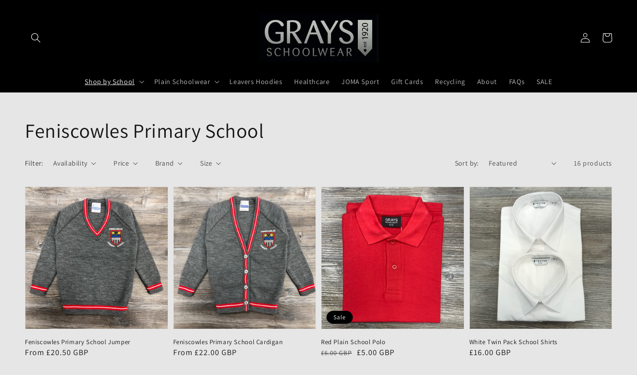

--- FILE ---
content_type: text/html; charset=utf-8
request_url: https://www.graysschoolwear.co.uk/collections/feniscowles
body_size: 39194
content:
<!doctype html>
<html class="no-js" lang="en">
  <head>


 

    <meta charset="utf-8">
    <meta http-equiv="X-UA-Compatible" content="IE=edge">
    <meta name="viewport" content="width=device-width,initial-scale=1">
    <meta name="theme-color" content="">
    <link rel="canonical" href="https://www.graysschoolwear.co.uk/collections/feniscowles">
    <link rel="preconnect" href="https://cdn.shopify.com" crossorigin><link rel="icon" type="image/png" href="//www.graysschoolwear.co.uk/cdn/shop/files/transp_g_32x32.png?v=1641908131"><link rel="preconnect" href="https://fonts.shopifycdn.com" crossorigin><title>
      Feniscowles Primary School
 &ndash; Grays Schoolwear</title>

    
      <meta name="description" content="Grays Schoolwear is an official supplier of Feniscowles Primary School uniform. www.feniscowlesprimary.com">
    

    

<meta property="og:site_name" content="Grays Schoolwear">
<meta property="og:url" content="https://www.graysschoolwear.co.uk/collections/feniscowles">
<meta property="og:title" content="Feniscowles Primary School">
<meta property="og:type" content="product.group">
<meta property="og:description" content="Grays Schoolwear is an official supplier of Feniscowles Primary School uniform. www.feniscowlesprimary.com"><meta property="og:image" content="http://www.graysschoolwear.co.uk/cdn/shop/collections/IMG_3093.jpg?v=1642522143">
  <meta property="og:image:secure_url" content="https://www.graysschoolwear.co.uk/cdn/shop/collections/IMG_3093.jpg?v=1642522143">
  <meta property="og:image:width" content="3024">
  <meta property="og:image:height" content="3024"><meta name="twitter:site" content="@GraysSchoolwear"><meta name="twitter:card" content="summary_large_image">
<meta name="twitter:title" content="Feniscowles Primary School">
<meta name="twitter:description" content="Grays Schoolwear is an official supplier of Feniscowles Primary School uniform. www.feniscowlesprimary.com">


    <script src="//www.graysschoolwear.co.uk/cdn/shop/t/1/assets/global.js?v=161567614324728653621639061647" defer="defer"></script>
    <script>window.performance && window.performance.mark && window.performance.mark('shopify.content_for_header.start');</script><meta id="shopify-digital-wallet" name="shopify-digital-wallet" content="/61475553516/digital_wallets/dialog">
<meta name="shopify-checkout-api-token" content="ce60f1be190bfba83e8e5e02cc645add">
<meta id="in-context-paypal-metadata" data-shop-id="61475553516" data-venmo-supported="false" data-environment="production" data-locale="en_US" data-paypal-v4="true" data-currency="GBP">
<link rel="alternate" type="application/atom+xml" title="Feed" href="/collections/feniscowles.atom" />
<link rel="alternate" type="application/json+oembed" href="https://www.graysschoolwear.co.uk/collections/feniscowles.oembed">
<script async="async" src="/checkouts/internal/preloads.js?locale=en-GB"></script>
<link rel="preconnect" href="https://shop.app" crossorigin="anonymous">
<script async="async" src="https://shop.app/checkouts/internal/preloads.js?locale=en-GB&shop_id=61475553516" crossorigin="anonymous"></script>
<script id="apple-pay-shop-capabilities" type="application/json">{"shopId":61475553516,"countryCode":"GB","currencyCode":"GBP","merchantCapabilities":["supports3DS"],"merchantId":"gid:\/\/shopify\/Shop\/61475553516","merchantName":"Grays Schoolwear","requiredBillingContactFields":["postalAddress","email","phone"],"requiredShippingContactFields":["postalAddress","email","phone"],"shippingType":"shipping","supportedNetworks":["visa","maestro","masterCard","amex","discover","elo"],"total":{"type":"pending","label":"Grays Schoolwear","amount":"1.00"},"shopifyPaymentsEnabled":true,"supportsSubscriptions":true}</script>
<script id="shopify-features" type="application/json">{"accessToken":"ce60f1be190bfba83e8e5e02cc645add","betas":["rich-media-storefront-analytics"],"domain":"www.graysschoolwear.co.uk","predictiveSearch":true,"shopId":61475553516,"locale":"en"}</script>
<script>var Shopify = Shopify || {};
Shopify.shop = "grays-schoolwear.myshopify.com";
Shopify.locale = "en";
Shopify.currency = {"active":"GBP","rate":"1.0"};
Shopify.country = "GB";
Shopify.theme = {"name":"Grays","id":129376649452,"schema_name":"Dawn","schema_version":"2.4.0","theme_store_id":887,"role":"main"};
Shopify.theme.handle = "null";
Shopify.theme.style = {"id":null,"handle":null};
Shopify.cdnHost = "www.graysschoolwear.co.uk/cdn";
Shopify.routes = Shopify.routes || {};
Shopify.routes.root = "/";</script>
<script type="module">!function(o){(o.Shopify=o.Shopify||{}).modules=!0}(window);</script>
<script>!function(o){function n(){var o=[];function n(){o.push(Array.prototype.slice.apply(arguments))}return n.q=o,n}var t=o.Shopify=o.Shopify||{};t.loadFeatures=n(),t.autoloadFeatures=n()}(window);</script>
<script>
  window.ShopifyPay = window.ShopifyPay || {};
  window.ShopifyPay.apiHost = "shop.app\/pay";
  window.ShopifyPay.redirectState = null;
</script>
<script id="shop-js-analytics" type="application/json">{"pageType":"collection"}</script>
<script defer="defer" async type="module" src="//www.graysschoolwear.co.uk/cdn/shopifycloud/shop-js/modules/v2/client.init-shop-cart-sync_C5BV16lS.en.esm.js"></script>
<script defer="defer" async type="module" src="//www.graysschoolwear.co.uk/cdn/shopifycloud/shop-js/modules/v2/chunk.common_CygWptCX.esm.js"></script>
<script type="module">
  await import("//www.graysschoolwear.co.uk/cdn/shopifycloud/shop-js/modules/v2/client.init-shop-cart-sync_C5BV16lS.en.esm.js");
await import("//www.graysschoolwear.co.uk/cdn/shopifycloud/shop-js/modules/v2/chunk.common_CygWptCX.esm.js");

  window.Shopify.SignInWithShop?.initShopCartSync?.({"fedCMEnabled":true,"windoidEnabled":true});

</script>
<script>
  window.Shopify = window.Shopify || {};
  if (!window.Shopify.featureAssets) window.Shopify.featureAssets = {};
  window.Shopify.featureAssets['shop-js'] = {"shop-cart-sync":["modules/v2/client.shop-cart-sync_ZFArdW7E.en.esm.js","modules/v2/chunk.common_CygWptCX.esm.js"],"init-fed-cm":["modules/v2/client.init-fed-cm_CmiC4vf6.en.esm.js","modules/v2/chunk.common_CygWptCX.esm.js"],"shop-button":["modules/v2/client.shop-button_tlx5R9nI.en.esm.js","modules/v2/chunk.common_CygWptCX.esm.js"],"shop-cash-offers":["modules/v2/client.shop-cash-offers_DOA2yAJr.en.esm.js","modules/v2/chunk.common_CygWptCX.esm.js","modules/v2/chunk.modal_D71HUcav.esm.js"],"init-windoid":["modules/v2/client.init-windoid_sURxWdc1.en.esm.js","modules/v2/chunk.common_CygWptCX.esm.js"],"shop-toast-manager":["modules/v2/client.shop-toast-manager_ClPi3nE9.en.esm.js","modules/v2/chunk.common_CygWptCX.esm.js"],"init-shop-email-lookup-coordinator":["modules/v2/client.init-shop-email-lookup-coordinator_B8hsDcYM.en.esm.js","modules/v2/chunk.common_CygWptCX.esm.js"],"init-shop-cart-sync":["modules/v2/client.init-shop-cart-sync_C5BV16lS.en.esm.js","modules/v2/chunk.common_CygWptCX.esm.js"],"avatar":["modules/v2/client.avatar_BTnouDA3.en.esm.js"],"pay-button":["modules/v2/client.pay-button_FdsNuTd3.en.esm.js","modules/v2/chunk.common_CygWptCX.esm.js"],"init-customer-accounts":["modules/v2/client.init-customer-accounts_DxDtT_ad.en.esm.js","modules/v2/client.shop-login-button_C5VAVYt1.en.esm.js","modules/v2/chunk.common_CygWptCX.esm.js","modules/v2/chunk.modal_D71HUcav.esm.js"],"init-shop-for-new-customer-accounts":["modules/v2/client.init-shop-for-new-customer-accounts_ChsxoAhi.en.esm.js","modules/v2/client.shop-login-button_C5VAVYt1.en.esm.js","modules/v2/chunk.common_CygWptCX.esm.js","modules/v2/chunk.modal_D71HUcav.esm.js"],"shop-login-button":["modules/v2/client.shop-login-button_C5VAVYt1.en.esm.js","modules/v2/chunk.common_CygWptCX.esm.js","modules/v2/chunk.modal_D71HUcav.esm.js"],"init-customer-accounts-sign-up":["modules/v2/client.init-customer-accounts-sign-up_CPSyQ0Tj.en.esm.js","modules/v2/client.shop-login-button_C5VAVYt1.en.esm.js","modules/v2/chunk.common_CygWptCX.esm.js","modules/v2/chunk.modal_D71HUcav.esm.js"],"shop-follow-button":["modules/v2/client.shop-follow-button_Cva4Ekp9.en.esm.js","modules/v2/chunk.common_CygWptCX.esm.js","modules/v2/chunk.modal_D71HUcav.esm.js"],"checkout-modal":["modules/v2/client.checkout-modal_BPM8l0SH.en.esm.js","modules/v2/chunk.common_CygWptCX.esm.js","modules/v2/chunk.modal_D71HUcav.esm.js"],"lead-capture":["modules/v2/client.lead-capture_Bi8yE_yS.en.esm.js","modules/v2/chunk.common_CygWptCX.esm.js","modules/v2/chunk.modal_D71HUcav.esm.js"],"shop-login":["modules/v2/client.shop-login_D6lNrXab.en.esm.js","modules/v2/chunk.common_CygWptCX.esm.js","modules/v2/chunk.modal_D71HUcav.esm.js"],"payment-terms":["modules/v2/client.payment-terms_CZxnsJam.en.esm.js","modules/v2/chunk.common_CygWptCX.esm.js","modules/v2/chunk.modal_D71HUcav.esm.js"]};
</script>
<script>(function() {
  var isLoaded = false;
  function asyncLoad() {
    if (isLoaded) return;
    isLoaded = true;
    var urls = ["https:\/\/cdn.jsdelivr.net\/gh\/yunmuqing\/SmBdBWwTCrjyN3AE@latest\/mbAt2ktK3Dmszf6K.js?shop=grays-schoolwear.myshopify.com","https:\/\/outsellapp.com\/app\/bundleTYPage.js?shop=grays-schoolwear.myshopify.com","https:\/\/app.1clickpopup.com\/widget.js?shop=grays-schoolwear.myshopify.com","https:\/\/s3.eu-west-1.amazonaws.com\/production-klarna-il-shopify-osm\/a6c5e37d3b587ca7438f15aa90b429b47085a035\/grays-schoolwear.myshopify.com-1708615198111.js?shop=grays-schoolwear.myshopify.com"];
    for (var i = 0; i < urls.length; i++) {
      var s = document.createElement('script');
      s.type = 'text/javascript';
      s.async = true;
      s.src = urls[i];
      var x = document.getElementsByTagName('script')[0];
      x.parentNode.insertBefore(s, x);
    }
  };
  if(window.attachEvent) {
    window.attachEvent('onload', asyncLoad);
  } else {
    window.addEventListener('load', asyncLoad, false);
  }
})();</script>
<script id="__st">var __st={"a":61475553516,"offset":0,"reqid":"6a05024e-42d3-4e46-883e-f63597867b2c-1768653564","pageurl":"www.graysschoolwear.co.uk\/collections\/feniscowles","u":"6dc0909d3ac6","p":"collection","rtyp":"collection","rid":392040218860};</script>
<script>window.ShopifyPaypalV4VisibilityTracking = true;</script>
<script id="captcha-bootstrap">!function(){'use strict';const t='contact',e='account',n='new_comment',o=[[t,t],['blogs',n],['comments',n],[t,'customer']],c=[[e,'customer_login'],[e,'guest_login'],[e,'recover_customer_password'],[e,'create_customer']],r=t=>t.map((([t,e])=>`form[action*='/${t}']:not([data-nocaptcha='true']) input[name='form_type'][value='${e}']`)).join(','),a=t=>()=>t?[...document.querySelectorAll(t)].map((t=>t.form)):[];function s(){const t=[...o],e=r(t);return a(e)}const i='password',u='form_key',d=['recaptcha-v3-token','g-recaptcha-response','h-captcha-response',i],f=()=>{try{return window.sessionStorage}catch{return}},m='__shopify_v',_=t=>t.elements[u];function p(t,e,n=!1){try{const o=window.sessionStorage,c=JSON.parse(o.getItem(e)),{data:r}=function(t){const{data:e,action:n}=t;return t[m]||n?{data:e,action:n}:{data:t,action:n}}(c);for(const[e,n]of Object.entries(r))t.elements[e]&&(t.elements[e].value=n);n&&o.removeItem(e)}catch(o){console.error('form repopulation failed',{error:o})}}const l='form_type',E='cptcha';function T(t){t.dataset[E]=!0}const w=window,h=w.document,L='Shopify',v='ce_forms',y='captcha';let A=!1;((t,e)=>{const n=(g='f06e6c50-85a8-45c8-87d0-21a2b65856fe',I='https://cdn.shopify.com/shopifycloud/storefront-forms-hcaptcha/ce_storefront_forms_captcha_hcaptcha.v1.5.2.iife.js',D={infoText:'Protected by hCaptcha',privacyText:'Privacy',termsText:'Terms'},(t,e,n)=>{const o=w[L][v],c=o.bindForm;if(c)return c(t,g,e,D).then(n);var r;o.q.push([[t,g,e,D],n]),r=I,A||(h.body.append(Object.assign(h.createElement('script'),{id:'captcha-provider',async:!0,src:r})),A=!0)});var g,I,D;w[L]=w[L]||{},w[L][v]=w[L][v]||{},w[L][v].q=[],w[L][y]=w[L][y]||{},w[L][y].protect=function(t,e){n(t,void 0,e),T(t)},Object.freeze(w[L][y]),function(t,e,n,w,h,L){const[v,y,A,g]=function(t,e,n){const i=e?o:[],u=t?c:[],d=[...i,...u],f=r(d),m=r(i),_=r(d.filter((([t,e])=>n.includes(e))));return[a(f),a(m),a(_),s()]}(w,h,L),I=t=>{const e=t.target;return e instanceof HTMLFormElement?e:e&&e.form},D=t=>v().includes(t);t.addEventListener('submit',(t=>{const e=I(t);if(!e)return;const n=D(e)&&!e.dataset.hcaptchaBound&&!e.dataset.recaptchaBound,o=_(e),c=g().includes(e)&&(!o||!o.value);(n||c)&&t.preventDefault(),c&&!n&&(function(t){try{if(!f())return;!function(t){const e=f();if(!e)return;const n=_(t);if(!n)return;const o=n.value;o&&e.removeItem(o)}(t);const e=Array.from(Array(32),(()=>Math.random().toString(36)[2])).join('');!function(t,e){_(t)||t.append(Object.assign(document.createElement('input'),{type:'hidden',name:u})),t.elements[u].value=e}(t,e),function(t,e){const n=f();if(!n)return;const o=[...t.querySelectorAll(`input[type='${i}']`)].map((({name:t})=>t)),c=[...d,...o],r={};for(const[a,s]of new FormData(t).entries())c.includes(a)||(r[a]=s);n.setItem(e,JSON.stringify({[m]:1,action:t.action,data:r}))}(t,e)}catch(e){console.error('failed to persist form',e)}}(e),e.submit())}));const S=(t,e)=>{t&&!t.dataset[E]&&(n(t,e.some((e=>e===t))),T(t))};for(const o of['focusin','change'])t.addEventListener(o,(t=>{const e=I(t);D(e)&&S(e,y())}));const B=e.get('form_key'),M=e.get(l),P=B&&M;t.addEventListener('DOMContentLoaded',(()=>{const t=y();if(P)for(const e of t)e.elements[l].value===M&&p(e,B);[...new Set([...A(),...v().filter((t=>'true'===t.dataset.shopifyCaptcha))])].forEach((e=>S(e,t)))}))}(h,new URLSearchParams(w.location.search),n,t,e,['guest_login'])})(!0,!0)}();</script>
<script integrity="sha256-4kQ18oKyAcykRKYeNunJcIwy7WH5gtpwJnB7kiuLZ1E=" data-source-attribution="shopify.loadfeatures" defer="defer" src="//www.graysschoolwear.co.uk/cdn/shopifycloud/storefront/assets/storefront/load_feature-a0a9edcb.js" crossorigin="anonymous"></script>
<script crossorigin="anonymous" defer="defer" src="//www.graysschoolwear.co.uk/cdn/shopifycloud/storefront/assets/shopify_pay/storefront-65b4c6d7.js?v=20250812"></script>
<script data-source-attribution="shopify.dynamic_checkout.dynamic.init">var Shopify=Shopify||{};Shopify.PaymentButton=Shopify.PaymentButton||{isStorefrontPortableWallets:!0,init:function(){window.Shopify.PaymentButton.init=function(){};var t=document.createElement("script");t.src="https://www.graysschoolwear.co.uk/cdn/shopifycloud/portable-wallets/latest/portable-wallets.en.js",t.type="module",document.head.appendChild(t)}};
</script>
<script data-source-attribution="shopify.dynamic_checkout.buyer_consent">
  function portableWalletsHideBuyerConsent(e){var t=document.getElementById("shopify-buyer-consent"),n=document.getElementById("shopify-subscription-policy-button");t&&n&&(t.classList.add("hidden"),t.setAttribute("aria-hidden","true"),n.removeEventListener("click",e))}function portableWalletsShowBuyerConsent(e){var t=document.getElementById("shopify-buyer-consent"),n=document.getElementById("shopify-subscription-policy-button");t&&n&&(t.classList.remove("hidden"),t.removeAttribute("aria-hidden"),n.addEventListener("click",e))}window.Shopify?.PaymentButton&&(window.Shopify.PaymentButton.hideBuyerConsent=portableWalletsHideBuyerConsent,window.Shopify.PaymentButton.showBuyerConsent=portableWalletsShowBuyerConsent);
</script>
<script data-source-attribution="shopify.dynamic_checkout.cart.bootstrap">document.addEventListener("DOMContentLoaded",(function(){function t(){return document.querySelector("shopify-accelerated-checkout-cart, shopify-accelerated-checkout")}if(t())Shopify.PaymentButton.init();else{new MutationObserver((function(e,n){t()&&(Shopify.PaymentButton.init(),n.disconnect())})).observe(document.body,{childList:!0,subtree:!0})}}));
</script>
<link id="shopify-accelerated-checkout-styles" rel="stylesheet" media="screen" href="https://www.graysschoolwear.co.uk/cdn/shopifycloud/portable-wallets/latest/accelerated-checkout-backwards-compat.css" crossorigin="anonymous">
<style id="shopify-accelerated-checkout-cart">
        #shopify-buyer-consent {
  margin-top: 1em;
  display: inline-block;
  width: 100%;
}

#shopify-buyer-consent.hidden {
  display: none;
}

#shopify-subscription-policy-button {
  background: none;
  border: none;
  padding: 0;
  text-decoration: underline;
  font-size: inherit;
  cursor: pointer;
}

#shopify-subscription-policy-button::before {
  box-shadow: none;
}

      </style>
<script id="sections-script" data-sections="header,footer" defer="defer" src="//www.graysschoolwear.co.uk/cdn/shop/t/1/compiled_assets/scripts.js?v=8258"></script>
<script>window.performance && window.performance.mark && window.performance.mark('shopify.content_for_header.end');</script>


    <style data-shopify>
      @font-face {
  font-family: Assistant;
  font-weight: 400;
  font-style: normal;
  font-display: swap;
  src: url("//www.graysschoolwear.co.uk/cdn/fonts/assistant/assistant_n4.9120912a469cad1cc292572851508ca49d12e768.woff2") format("woff2"),
       url("//www.graysschoolwear.co.uk/cdn/fonts/assistant/assistant_n4.6e9875ce64e0fefcd3f4446b7ec9036b3ddd2985.woff") format("woff");
}

      @font-face {
  font-family: Assistant;
  font-weight: 700;
  font-style: normal;
  font-display: swap;
  src: url("//www.graysschoolwear.co.uk/cdn/fonts/assistant/assistant_n7.bf44452348ec8b8efa3aa3068825305886b1c83c.woff2") format("woff2"),
       url("//www.graysschoolwear.co.uk/cdn/fonts/assistant/assistant_n7.0c887fee83f6b3bda822f1150b912c72da0f7b64.woff") format("woff");
}

      
      
      @font-face {
  font-family: Assistant;
  font-weight: 400;
  font-style: normal;
  font-display: swap;
  src: url("//www.graysschoolwear.co.uk/cdn/fonts/assistant/assistant_n4.9120912a469cad1cc292572851508ca49d12e768.woff2") format("woff2"),
       url("//www.graysschoolwear.co.uk/cdn/fonts/assistant/assistant_n4.6e9875ce64e0fefcd3f4446b7ec9036b3ddd2985.woff") format("woff");
}


      :root {
        --font-body-family: Assistant, sans-serif;
        --font-body-style: normal;
        --font-body-weight: 400;

        --font-heading-family: Assistant, sans-serif;
        --font-heading-style: normal;
        --font-heading-weight: 400;

        --font-body-scale: 1.0;
        --font-heading-scale: 1.0;

        --color-base-text: 18, 18, 18;
        --color-base-background-1: 230, 230, 230;
        --color-base-background-2: 64, 64, 64;
        --color-base-solid-button-labels: 255, 255, 255;
        --color-base-outline-button-labels: 18, 18, 18;
        --color-base-accent-1: 64, 64, 64;
        --color-base-accent-2: 0, 0, 0;
        --payment-terms-background-color: #e6e6e6;

        --gradient-base-background-1: #e6e6e6;
        --gradient-base-background-2: #404040;
        --gradient-base-accent-1: #404040;
        --gradient-base-accent-2: #000000;

        --page-width: 160rem;
        --page-width-margin: 2rem;
      }

      *,
      *::before,
      *::after {
        box-sizing: inherit;
      }

      html {
        box-sizing: border-box;
        font-size: calc(var(--font-body-scale) * 62.5%);
        height: 100%;
      }

      body {
        display: grid;
        grid-template-rows: auto auto 1fr auto;
        grid-template-columns: 100%;
        min-height: 100%;
        margin: 0;
        font-size: 1.5rem;
        letter-spacing: 0.06rem;
        line-height: calc(1 + 0.8 / var(--font-body-scale));
        font-family: var(--font-body-family);
        font-style: var(--font-body-style);
        font-weight: var(--font-body-weight);
      }

      @media screen and (min-width: 750px) {
        body {
          font-size: 1.6rem;
        }
      }
    </style>

    <link href="//www.graysschoolwear.co.uk/cdn/shop/t/1/assets/base.css?v=162186676865885256611639061662" rel="stylesheet" type="text/css" media="all" />
<link rel="preload" as="font" href="//www.graysschoolwear.co.uk/cdn/fonts/assistant/assistant_n4.9120912a469cad1cc292572851508ca49d12e768.woff2" type="font/woff2" crossorigin><link rel="preload" as="font" href="//www.graysschoolwear.co.uk/cdn/fonts/assistant/assistant_n4.9120912a469cad1cc292572851508ca49d12e768.woff2" type="font/woff2" crossorigin><link rel="stylesheet" href="//www.graysschoolwear.co.uk/cdn/shop/t/1/assets/component-predictive-search.css?v=10425135875555615991639061643" media="print" onload="this.media='all'"><script>document.documentElement.className = document.documentElement.className.replace('no-js', 'js');</script>
  <script src="https://cdn.shopify.com/extensions/38a51509-5508-48e6-9854-6b4597cb852d/outsell-cross-sell-upsell-58/assets/bundle.js" type="text/javascript" defer="defer"></script>
<script src="https://cdn.shopify.com/extensions/cfc76123-b24f-4e9a-a1dc-585518796af7/forms-2294/assets/shopify-forms-loader.js" type="text/javascript" defer="defer"></script>
<link href="https://monorail-edge.shopifysvc.com" rel="dns-prefetch">
<script>(function(){if ("sendBeacon" in navigator && "performance" in window) {try {var session_token_from_headers = performance.getEntriesByType('navigation')[0].serverTiming.find(x => x.name == '_s').description;} catch {var session_token_from_headers = undefined;}var session_cookie_matches = document.cookie.match(/_shopify_s=([^;]*)/);var session_token_from_cookie = session_cookie_matches && session_cookie_matches.length === 2 ? session_cookie_matches[1] : "";var session_token = session_token_from_headers || session_token_from_cookie || "";function handle_abandonment_event(e) {var entries = performance.getEntries().filter(function(entry) {return /monorail-edge.shopifysvc.com/.test(entry.name);});if (!window.abandonment_tracked && entries.length === 0) {window.abandonment_tracked = true;var currentMs = Date.now();var navigation_start = performance.timing.navigationStart;var payload = {shop_id: 61475553516,url: window.location.href,navigation_start,duration: currentMs - navigation_start,session_token,page_type: "collection"};window.navigator.sendBeacon("https://monorail-edge.shopifysvc.com/v1/produce", JSON.stringify({schema_id: "online_store_buyer_site_abandonment/1.1",payload: payload,metadata: {event_created_at_ms: currentMs,event_sent_at_ms: currentMs}}));}}window.addEventListener('pagehide', handle_abandonment_event);}}());</script>
<script id="web-pixels-manager-setup">(function e(e,d,r,n,o){if(void 0===o&&(o={}),!Boolean(null===(a=null===(i=window.Shopify)||void 0===i?void 0:i.analytics)||void 0===a?void 0:a.replayQueue)){var i,a;window.Shopify=window.Shopify||{};var t=window.Shopify;t.analytics=t.analytics||{};var s=t.analytics;s.replayQueue=[],s.publish=function(e,d,r){return s.replayQueue.push([e,d,r]),!0};try{self.performance.mark("wpm:start")}catch(e){}var l=function(){var e={modern:/Edge?\/(1{2}[4-9]|1[2-9]\d|[2-9]\d{2}|\d{4,})\.\d+(\.\d+|)|Firefox\/(1{2}[4-9]|1[2-9]\d|[2-9]\d{2}|\d{4,})\.\d+(\.\d+|)|Chrom(ium|e)\/(9{2}|\d{3,})\.\d+(\.\d+|)|(Maci|X1{2}).+ Version\/(15\.\d+|(1[6-9]|[2-9]\d|\d{3,})\.\d+)([,.]\d+|)( \(\w+\)|)( Mobile\/\w+|) Safari\/|Chrome.+OPR\/(9{2}|\d{3,})\.\d+\.\d+|(CPU[ +]OS|iPhone[ +]OS|CPU[ +]iPhone|CPU IPhone OS|CPU iPad OS)[ +]+(15[._]\d+|(1[6-9]|[2-9]\d|\d{3,})[._]\d+)([._]\d+|)|Android:?[ /-](13[3-9]|1[4-9]\d|[2-9]\d{2}|\d{4,})(\.\d+|)(\.\d+|)|Android.+Firefox\/(13[5-9]|1[4-9]\d|[2-9]\d{2}|\d{4,})\.\d+(\.\d+|)|Android.+Chrom(ium|e)\/(13[3-9]|1[4-9]\d|[2-9]\d{2}|\d{4,})\.\d+(\.\d+|)|SamsungBrowser\/([2-9]\d|\d{3,})\.\d+/,legacy:/Edge?\/(1[6-9]|[2-9]\d|\d{3,})\.\d+(\.\d+|)|Firefox\/(5[4-9]|[6-9]\d|\d{3,})\.\d+(\.\d+|)|Chrom(ium|e)\/(5[1-9]|[6-9]\d|\d{3,})\.\d+(\.\d+|)([\d.]+$|.*Safari\/(?![\d.]+ Edge\/[\d.]+$))|(Maci|X1{2}).+ Version\/(10\.\d+|(1[1-9]|[2-9]\d|\d{3,})\.\d+)([,.]\d+|)( \(\w+\)|)( Mobile\/\w+|) Safari\/|Chrome.+OPR\/(3[89]|[4-9]\d|\d{3,})\.\d+\.\d+|(CPU[ +]OS|iPhone[ +]OS|CPU[ +]iPhone|CPU IPhone OS|CPU iPad OS)[ +]+(10[._]\d+|(1[1-9]|[2-9]\d|\d{3,})[._]\d+)([._]\d+|)|Android:?[ /-](13[3-9]|1[4-9]\d|[2-9]\d{2}|\d{4,})(\.\d+|)(\.\d+|)|Mobile Safari.+OPR\/([89]\d|\d{3,})\.\d+\.\d+|Android.+Firefox\/(13[5-9]|1[4-9]\d|[2-9]\d{2}|\d{4,})\.\d+(\.\d+|)|Android.+Chrom(ium|e)\/(13[3-9]|1[4-9]\d|[2-9]\d{2}|\d{4,})\.\d+(\.\d+|)|Android.+(UC? ?Browser|UCWEB|U3)[ /]?(15\.([5-9]|\d{2,})|(1[6-9]|[2-9]\d|\d{3,})\.\d+)\.\d+|SamsungBrowser\/(5\.\d+|([6-9]|\d{2,})\.\d+)|Android.+MQ{2}Browser\/(14(\.(9|\d{2,})|)|(1[5-9]|[2-9]\d|\d{3,})(\.\d+|))(\.\d+|)|K[Aa][Ii]OS\/(3\.\d+|([4-9]|\d{2,})\.\d+)(\.\d+|)/},d=e.modern,r=e.legacy,n=navigator.userAgent;return n.match(d)?"modern":n.match(r)?"legacy":"unknown"}(),u="modern"===l?"modern":"legacy",c=(null!=n?n:{modern:"",legacy:""})[u],f=function(e){return[e.baseUrl,"/wpm","/b",e.hashVersion,"modern"===e.buildTarget?"m":"l",".js"].join("")}({baseUrl:d,hashVersion:r,buildTarget:u}),m=function(e){var d=e.version,r=e.bundleTarget,n=e.surface,o=e.pageUrl,i=e.monorailEndpoint;return{emit:function(e){var a=e.status,t=e.errorMsg,s=(new Date).getTime(),l=JSON.stringify({metadata:{event_sent_at_ms:s},events:[{schema_id:"web_pixels_manager_load/3.1",payload:{version:d,bundle_target:r,page_url:o,status:a,surface:n,error_msg:t},metadata:{event_created_at_ms:s}}]});if(!i)return console&&console.warn&&console.warn("[Web Pixels Manager] No Monorail endpoint provided, skipping logging."),!1;try{return self.navigator.sendBeacon.bind(self.navigator)(i,l)}catch(e){}var u=new XMLHttpRequest;try{return u.open("POST",i,!0),u.setRequestHeader("Content-Type","text/plain"),u.send(l),!0}catch(e){return console&&console.warn&&console.warn("[Web Pixels Manager] Got an unhandled error while logging to Monorail."),!1}}}}({version:r,bundleTarget:l,surface:e.surface,pageUrl:self.location.href,monorailEndpoint:e.monorailEndpoint});try{o.browserTarget=l,function(e){var d=e.src,r=e.async,n=void 0===r||r,o=e.onload,i=e.onerror,a=e.sri,t=e.scriptDataAttributes,s=void 0===t?{}:t,l=document.createElement("script"),u=document.querySelector("head"),c=document.querySelector("body");if(l.async=n,l.src=d,a&&(l.integrity=a,l.crossOrigin="anonymous"),s)for(var f in s)if(Object.prototype.hasOwnProperty.call(s,f))try{l.dataset[f]=s[f]}catch(e){}if(o&&l.addEventListener("load",o),i&&l.addEventListener("error",i),u)u.appendChild(l);else{if(!c)throw new Error("Did not find a head or body element to append the script");c.appendChild(l)}}({src:f,async:!0,onload:function(){if(!function(){var e,d;return Boolean(null===(d=null===(e=window.Shopify)||void 0===e?void 0:e.analytics)||void 0===d?void 0:d.initialized)}()){var d=window.webPixelsManager.init(e)||void 0;if(d){var r=window.Shopify.analytics;r.replayQueue.forEach((function(e){var r=e[0],n=e[1],o=e[2];d.publishCustomEvent(r,n,o)})),r.replayQueue=[],r.publish=d.publishCustomEvent,r.visitor=d.visitor,r.initialized=!0}}},onerror:function(){return m.emit({status:"failed",errorMsg:"".concat(f," has failed to load")})},sri:function(e){var d=/^sha384-[A-Za-z0-9+/=]+$/;return"string"==typeof e&&d.test(e)}(c)?c:"",scriptDataAttributes:o}),m.emit({status:"loading"})}catch(e){m.emit({status:"failed",errorMsg:(null==e?void 0:e.message)||"Unknown error"})}}})({shopId: 61475553516,storefrontBaseUrl: "https://www.graysschoolwear.co.uk",extensionsBaseUrl: "https://extensions.shopifycdn.com/cdn/shopifycloud/web-pixels-manager",monorailEndpoint: "https://monorail-edge.shopifysvc.com/unstable/produce_batch",surface: "storefront-renderer",enabledBetaFlags: ["2dca8a86"],webPixelsConfigList: [{"id":"140050668","configuration":"{\"pixel_id\":\"526142036280840\",\"pixel_type\":\"facebook_pixel\",\"metaapp_system_user_token\":\"-\"}","eventPayloadVersion":"v1","runtimeContext":"OPEN","scriptVersion":"ca16bc87fe92b6042fbaa3acc2fbdaa6","type":"APP","apiClientId":2329312,"privacyPurposes":["ANALYTICS","MARKETING","SALE_OF_DATA"],"dataSharingAdjustments":{"protectedCustomerApprovalScopes":["read_customer_address","read_customer_email","read_customer_name","read_customer_personal_data","read_customer_phone"]}},{"id":"shopify-app-pixel","configuration":"{}","eventPayloadVersion":"v1","runtimeContext":"STRICT","scriptVersion":"0450","apiClientId":"shopify-pixel","type":"APP","privacyPurposes":["ANALYTICS","MARKETING"]},{"id":"shopify-custom-pixel","eventPayloadVersion":"v1","runtimeContext":"LAX","scriptVersion":"0450","apiClientId":"shopify-pixel","type":"CUSTOM","privacyPurposes":["ANALYTICS","MARKETING"]}],isMerchantRequest: false,initData: {"shop":{"name":"Grays Schoolwear","paymentSettings":{"currencyCode":"GBP"},"myshopifyDomain":"grays-schoolwear.myshopify.com","countryCode":"GB","storefrontUrl":"https:\/\/www.graysschoolwear.co.uk"},"customer":null,"cart":null,"checkout":null,"productVariants":[],"purchasingCompany":null},},"https://www.graysschoolwear.co.uk/cdn","fcfee988w5aeb613cpc8e4bc33m6693e112",{"modern":"","legacy":""},{"shopId":"61475553516","storefrontBaseUrl":"https:\/\/www.graysschoolwear.co.uk","extensionBaseUrl":"https:\/\/extensions.shopifycdn.com\/cdn\/shopifycloud\/web-pixels-manager","surface":"storefront-renderer","enabledBetaFlags":"[\"2dca8a86\"]","isMerchantRequest":"false","hashVersion":"fcfee988w5aeb613cpc8e4bc33m6693e112","publish":"custom","events":"[[\"page_viewed\",{}],[\"collection_viewed\",{\"collection\":{\"id\":\"392040218860\",\"title\":\"Feniscowles Primary School\",\"productVariants\":[{\"price\":{\"amount\":20.5,\"currencyCode\":\"GBP\"},\"product\":{\"title\":\"Feniscowles Primary School Jumper\",\"vendor\":\"Rowlinsons\",\"id\":\"7483048329452\",\"untranslatedTitle\":\"Feniscowles Primary School Jumper\",\"url\":\"\/products\/feniscowlesjumper\",\"type\":\"\"},\"id\":\"42179760914668\",\"image\":{\"src\":\"\/\/www.graysschoolwear.co.uk\/cdn\/shop\/products\/IMG_3092.jpg?v=1641391686\"},\"sku\":\"\",\"title\":\"24\",\"untranslatedTitle\":\"24\"},{\"price\":{\"amount\":22.0,\"currencyCode\":\"GBP\"},\"product\":{\"title\":\"Feniscowles Primary School Cardigan\",\"vendor\":\"Rowlinsons\",\"id\":\"7483048263916\",\"untranslatedTitle\":\"Feniscowles Primary School Cardigan\",\"url\":\"\/products\/feniscowlescardigan\",\"type\":\"\"},\"id\":\"42179760423148\",\"image\":{\"src\":\"\/\/www.graysschoolwear.co.uk\/cdn\/shop\/products\/IMG_3094.jpg?v=1641391643\"},\"sku\":\"\",\"title\":\"24\",\"untranslatedTitle\":\"24\"},{\"price\":{\"amount\":5.0,\"currencyCode\":\"GBP\"},\"product\":{\"title\":\"Red Plain School Polo\",\"vendor\":\"Bergoni\",\"id\":\"7932140454124\",\"untranslatedTitle\":\"Red Plain School Polo\",\"url\":\"\/products\/red-plain-school-polo\",\"type\":\"\"},\"id\":\"43841564508396\",\"image\":{\"src\":\"\/\/www.graysschoolwear.co.uk\/cdn\/shop\/files\/image_aad07727-4a3a-49e9-9796-62add1bf6a6e.jpg?v=1685980791\"},\"sku\":\"\",\"title\":\"Age 3-4\",\"untranslatedTitle\":\"Age 3-4\"},{\"price\":{\"amount\":16.0,\"currencyCode\":\"GBP\"},\"product\":{\"title\":\"White Twin Pack School Shirts\",\"vendor\":\"Trutex\",\"id\":\"7483042595052\",\"untranslatedTitle\":\"White Twin Pack School Shirts\",\"url\":\"\/products\/white-shirt\",\"type\":\"\"},\"id\":\"46344864563436\",\"image\":{\"src\":\"\/\/www.graysschoolwear.co.uk\/cdn\/shop\/products\/1_dc03f95d-26cf-465a-8773-418c1697477c.png?v=1643885417\"},\"sku\":null,\"title\":\"Long Sleeved \/ Age 3-4 - Inch Size 11\\\"\",\"untranslatedTitle\":\"Long Sleeved \/ Age 3-4 - Inch Size 11\\\"\"},{\"price\":{\"amount\":15.0,\"currencyCode\":\"GBP\"},\"product\":{\"title\":\"White Twin Pack School Blouses\",\"vendor\":\"Trutex\",\"id\":\"7483042562284\",\"untranslatedTitle\":\"White Twin Pack School Blouses\",\"url\":\"\/products\/white-blouse\",\"type\":\"\"},\"id\":\"42179724476652\",\"image\":{\"src\":\"\/\/www.graysschoolwear.co.uk\/cdn\/shop\/products\/1_c1f77012-d46a-4e88-b863-0c26430af83f.png?v=1643885406\"},\"sku\":\"\",\"title\":\"Long Sleeved \/ Age 9-10 - Inch Size 28\\\"\",\"untranslatedTitle\":\"Long Sleeved \/ Age 9-10 - Inch Size 28\\\"\"},{\"price\":{\"amount\":6.0,\"currencyCode\":\"GBP\"},\"product\":{\"title\":\"Feniscowles Primary School Tie\",\"vendor\":\"William Turner\",\"id\":\"7483048427756\",\"untranslatedTitle\":\"Feniscowles Primary School Tie\",\"url\":\"\/products\/feniscowlestie\",\"type\":\"\"},\"id\":\"42179761176812\",\"image\":{\"src\":\"\/\/www.graysschoolwear.co.uk\/cdn\/shop\/products\/IMG_3078.jpg?v=1641391709\"},\"sku\":\"\",\"title\":\"Elastic\",\"untranslatedTitle\":\"Elastic\"},{\"price\":{\"amount\":14.5,\"currencyCode\":\"GBP\"},\"product\":{\"title\":\"Grey Elasticated Waist Box Pleat Skirt\",\"vendor\":\"Zeco\",\"id\":\"7483042037996\",\"untranslatedTitle\":\"Grey Elasticated Waist Box Pleat Skirt\",\"url\":\"\/products\/grey-box-pleat\",\"type\":\"\"},\"id\":\"43826131697900\",\"image\":{\"src\":\"\/\/www.graysschoolwear.co.uk\/cdn\/shop\/products\/IMG_2359.jpg?v=1641551593\"},\"sku\":\"\",\"title\":\"Age 3-4\",\"untranslatedTitle\":\"Age 3-4\"},{\"price\":{\"amount\":14.0,\"currencyCode\":\"GBP\"},\"product\":{\"title\":\"Grey Boys School Shorts\",\"vendor\":\"Zeco\",\"id\":\"7483065925868\",\"untranslatedTitle\":\"Grey Boys School Shorts\",\"url\":\"\/products\/greyshorts\",\"type\":\"\"},\"id\":\"42343425704172\",\"image\":{\"src\":\"\/\/www.graysschoolwear.co.uk\/cdn\/shop\/products\/IMG_17072_49f19259-2fc8-4be6-8034-dcf902a11984.jpg?v=1641551888\"},\"sku\":\"\",\"title\":\"Age 2-3\",\"untranslatedTitle\":\"Age 2-3\"},{\"price\":{\"amount\":10.99,\"currencyCode\":\"GBP\"},\"product\":{\"title\":\"Boys School Socks, Grey with 2 Red Bands\",\"vendor\":\"Magic Fit\",\"id\":\"7483055997164\",\"untranslatedTitle\":\"Boys School Socks, Grey with 2 Red Bands\",\"url\":\"\/products\/red-tot\",\"type\":\"\"},\"id\":\"42179818881260\",\"image\":{\"src\":\"\/\/www.graysschoolwear.co.uk\/cdn\/shop\/products\/image_04aaf4d5-270d-4851-a6df-823583131656.jpg?v=1673684859\"},\"sku\":\"\",\"title\":\"Shoe size 9-12\",\"untranslatedTitle\":\"Shoe size 9-12\"},{\"price\":{\"amount\":11.0,\"currencyCode\":\"GBP\"},\"product\":{\"title\":\"Feniscowles Primary School Red PE T-Shirt\",\"vendor\":\"Falcon\",\"id\":\"7483048296684\",\"untranslatedTitle\":\"Feniscowles Primary School Red PE T-Shirt\",\"url\":\"\/products\/feniscowlesprimarypet\",\"type\":\"\"},\"id\":\"42179760652524\",\"image\":{\"src\":\"\/\/www.graysschoolwear.co.uk\/cdn\/shop\/products\/Screenshot2022-01-07at15.00.57.png?v=1641810386\"},\"sku\":\"\",\"title\":\"22\/24 (Age 5\/6)\",\"untranslatedTitle\":\"22\/24 (Age 5\/6)\"},{\"price\":{\"amount\":7.5,\"currencyCode\":\"GBP\"},\"product\":{\"title\":\"Red PE Shorts Falcon Y50\",\"vendor\":\"Falcon\",\"id\":\"7483055898860\",\"untranslatedTitle\":\"Red PE Shorts Falcon Y50\",\"url\":\"\/products\/red-shorts\",\"type\":\"\"},\"id\":\"42456191795436\",\"image\":{\"src\":\"\/\/www.graysschoolwear.co.uk\/cdn\/shop\/products\/Screenshot2022-01-07at14.51.57.png?v=1641812871\"},\"sku\":\"\",\"title\":\"Age 3-4  (18\/20)\",\"untranslatedTitle\":\"Age 3-4  (18\/20)\"},{\"price\":{\"amount\":12.0,\"currencyCode\":\"GBP\"},\"product\":{\"title\":\"Black Primary PE Tracksuit Bottoms\",\"vendor\":\"Grays Schoolwear\",\"id\":\"7942155665644\",\"untranslatedTitle\":\"Black Primary PE Tracksuit Bottoms\",\"url\":\"\/products\/the-redeemer-primary-tracksuit-bottoms\",\"type\":\"\"},\"id\":\"43930795180268\",\"image\":{\"src\":\"\/\/www.graysschoolwear.co.uk\/cdn\/shop\/files\/image_3587d7fa-e800-4787-8098-6201f6099c5b.jpg?v=1688406623\"},\"sku\":\"\",\"title\":\"16-18\",\"untranslatedTitle\":\"16-18\"},{\"price\":{\"amount\":3.0,\"currencyCode\":\"GBP\"},\"product\":{\"title\":\"Red Hair Coils\",\"vendor\":\"William Turner\",\"id\":\"7857841045740\",\"untranslatedTitle\":\"Red Hair Coils\",\"url\":\"\/products\/copy-of-hair-coils\",\"type\":\"\"},\"id\":\"43596324569324\",\"image\":{\"src\":\"\/\/www.graysschoolwear.co.uk\/cdn\/shop\/products\/image_a1e2250c-19da-4b45-ad50-c83d3329b5aa.jpg?v=1672924535\"},\"sku\":\"\",\"title\":\"Red\",\"untranslatedTitle\":\"Red\"},{\"price\":{\"amount\":10.0,\"currencyCode\":\"GBP\"},\"product\":{\"title\":\"Name Labels\",\"vendor\":\"National Weaving\",\"id\":\"7483050688748\",\"untranslatedTitle\":\"Name Labels\",\"url\":\"\/products\/name-labels\",\"type\":\"\"},\"id\":\"42179774447852\",\"image\":{\"src\":\"\/\/www.graysschoolwear.co.uk\/cdn\/shop\/files\/3465F4A3-5DBC-491C-96C2-1B63E0464525.jpg?v=1758519659\"},\"sku\":\"\",\"title\":\"Iron-on \/ 36 \/ Black\",\"untranslatedTitle\":\"Iron-on \/ 36 \/ Black\"},{\"price\":{\"amount\":5.0,\"currencyCode\":\"GBP\"},\"product\":{\"title\":\"Hem Web Kit\",\"vendor\":\"Grays Schoolwear\",\"id\":\"8955561017580\",\"untranslatedTitle\":\"Hem Web Kit\",\"url\":\"\/products\/hem-web-kit\",\"type\":\"\"},\"id\":\"46607034941676\",\"image\":{\"src\":\"\/\/www.graysschoolwear.co.uk\/cdn\/shop\/files\/404B40EF-2732-4576-978D-15A20BF9098E.jpg?v=1758087765\"},\"sku\":null,\"title\":\"Default Title\",\"untranslatedTitle\":\"Default Title\"},{\"price\":{\"amount\":6.0,\"currencyCode\":\"GBP\"},\"product\":{\"title\":\"Cotton Rich Charcoal Tights (2 Pack)\",\"vendor\":\"Grays Schoolwear\",\"id\":\"8955563475180\",\"untranslatedTitle\":\"Cotton Rich Charcoal Tights (2 Pack)\",\"url\":\"\/products\/cotton-rich-tights-2-pack\",\"type\":\"\"},\"id\":\"46607088943340\",\"image\":{\"src\":\"\/\/www.graysschoolwear.co.uk\/cdn\/shop\/files\/DE9517DB-FCBF-40AC-B907-6759A512E0F2.jpg?v=1758087764\"},\"sku\":null,\"title\":\"Age 9-11\",\"untranslatedTitle\":\"Age 9-11\"}]}}]]"});</script><script>
  window.ShopifyAnalytics = window.ShopifyAnalytics || {};
  window.ShopifyAnalytics.meta = window.ShopifyAnalytics.meta || {};
  window.ShopifyAnalytics.meta.currency = 'GBP';
  var meta = {"products":[{"id":7483048329452,"gid":"gid:\/\/shopify\/Product\/7483048329452","vendor":"Rowlinsons","type":"","handle":"feniscowlesjumper","variants":[{"id":42179760914668,"price":2050,"name":"Feniscowles Primary School Jumper - 24","public_title":"24","sku":""},{"id":42179760947436,"price":2250,"name":"Feniscowles Primary School Jumper - 26","public_title":"26","sku":""},{"id":42179760980204,"price":2250,"name":"Feniscowles Primary School Jumper - 28","public_title":"28","sku":""},{"id":42179761012972,"price":2450,"name":"Feniscowles Primary School Jumper - 30","public_title":"30","sku":""},{"id":42179761045740,"price":2450,"name":"Feniscowles Primary School Jumper - 32","public_title":"32","sku":""},{"id":42179761078508,"price":2600,"name":"Feniscowles Primary School Jumper - 34","public_title":"34","sku":""}],"remote":false},{"id":7483048263916,"gid":"gid:\/\/shopify\/Product\/7483048263916","vendor":"Rowlinsons","type":"","handle":"feniscowlescardigan","variants":[{"id":42179760423148,"price":2200,"name":"Feniscowles Primary School Cardigan - 24","public_title":"24","sku":""},{"id":42179760455916,"price":2400,"name":"Feniscowles Primary School Cardigan - 26","public_title":"26","sku":""},{"id":42179760488684,"price":2400,"name":"Feniscowles Primary School Cardigan - 28","public_title":"28","sku":""},{"id":42179760521452,"price":2600,"name":"Feniscowles Primary School Cardigan - 30","public_title":"30","sku":""},{"id":42179760554220,"price":2600,"name":"Feniscowles Primary School Cardigan - 32","public_title":"32","sku":""},{"id":42179760586988,"price":2800,"name":"Feniscowles Primary School Cardigan - 34","public_title":"34","sku":""}],"remote":false},{"id":7932140454124,"gid":"gid:\/\/shopify\/Product\/7932140454124","vendor":"Bergoni","type":"","handle":"red-plain-school-polo","variants":[{"id":43841564508396,"price":500,"name":"Red Plain School Polo - Age 3-4","public_title":"Age 3-4","sku":""},{"id":43841564541164,"price":500,"name":"Red Plain School Polo - Age 5-6","public_title":"Age 5-6","sku":""},{"id":43841564573932,"price":500,"name":"Red Plain School Polo - Age 7-8","public_title":"Age 7-8","sku":""},{"id":43841564606700,"price":500,"name":"Red Plain School Polo - Age 9-10","public_title":"Age 9-10","sku":""},{"id":43841564639468,"price":500,"name":"Red Plain School Polo - Age 11-12","public_title":"Age 11-12","sku":""}],"remote":false},{"id":7483042595052,"gid":"gid:\/\/shopify\/Product\/7483042595052","vendor":"Trutex","type":"","handle":"white-shirt","variants":[{"id":46344864563436,"price":1600,"name":"White Twin Pack School Shirts - Long Sleeved \/ Age 3-4 - Inch Size 11\"","public_title":"Long Sleeved \/ Age 3-4 - Inch Size 11\"","sku":null},{"id":43556652679404,"price":1600,"name":"White Twin Pack School Shirts - Long Sleeved \/ Age 11 - Inch Size 13\"","public_title":"Long Sleeved \/ Age 11 - Inch Size 13\"","sku":""},{"id":43556652712172,"price":1600,"name":"White Twin Pack School Shirts - Long Sleeved \/ Age 12 - Inch Size 13.5","public_title":"Long Sleeved \/ Age 12 - Inch Size 13.5","sku":""},{"id":43556652744940,"price":1600,"name":"White Twin Pack School Shirts - Long Sleeved \/ Age 13 - Inch Size 14\"","public_title":"Long Sleeved \/ Age 13 - Inch Size 14\"","sku":""},{"id":43556652777708,"price":1600,"name":"White Twin Pack School Shirts - Long Sleeved \/ Age 14 - Inch Size 14.5\"","public_title":"Long Sleeved \/ Age 14 - Inch Size 14.5\"","sku":""},{"id":43556652810476,"price":1600,"name":"White Twin Pack School Shirts - Long Sleeved \/ Age 15 Inch Size 15\"","public_title":"Long Sleeved \/ Age 15 Inch Size 15\"","sku":""},{"id":46898669060332,"price":1600,"name":"White Twin Pack School Shirts - Long Sleeved \/ Age 15+ Inch Size 15.5\"","public_title":"Long Sleeved \/ Age 15+ Inch Size 15.5\"","sku":null},{"id":42179725361388,"price":1600,"name":"White Twin Pack School Shirts - Short Sleeved \/ Age 11 - Inch Size 13\"","public_title":"Short Sleeved \/ Age 11 - Inch Size 13\"","sku":""},{"id":42179725394156,"price":1600,"name":"White Twin Pack School Shirts - Short Sleeved \/ Age 12 - Inch Size 13.5","public_title":"Short Sleeved \/ Age 12 - Inch Size 13.5","sku":""},{"id":42179725426924,"price":1600,"name":"White Twin Pack School Shirts - Short Sleeved \/ Age 13 - Inch Size 14\"","public_title":"Short Sleeved \/ Age 13 - Inch Size 14\"","sku":""},{"id":42179725459692,"price":1600,"name":"White Twin Pack School Shirts - Short Sleeved \/ Age 14 - Inch Size 14.5\"","public_title":"Short Sleeved \/ Age 14 - Inch Size 14.5\"","sku":""},{"id":42179725492460,"price":1600,"name":"White Twin Pack School Shirts - Short Sleeved \/ Age 15 Inch Size 15\"","public_title":"Short Sleeved \/ Age 15 Inch Size 15\"","sku":""},{"id":46898669093100,"price":1600,"name":"White Twin Pack School Shirts - Short Sleeved \/ Age 15+ Inch Size 15.5\"","public_title":"Short Sleeved \/ Age 15+ Inch Size 15.5\"","sku":null}],"remote":false},{"id":7483042562284,"gid":"gid:\/\/shopify\/Product\/7483042562284","vendor":"Trutex","type":"","handle":"white-blouse","variants":[{"id":42179724476652,"price":1500,"name":"White Twin Pack School Blouses - Long Sleeved \/ Age 9-10 - Inch Size 28\"","public_title":"Long Sleeved \/ Age 9-10 - Inch Size 28\"","sku":""},{"id":42179724509420,"price":1600,"name":"White Twin Pack School Blouses - Long Sleeved \/ Age 11  - Inch Size 30\"","public_title":"Long Sleeved \/ Age 11  - Inch Size 30\"","sku":""},{"id":42179724542188,"price":1600,"name":"White Twin Pack School Blouses - Long Sleeved \/ Age 12 - Inch Size 32\"","public_title":"Long Sleeved \/ Age 12 - Inch Size 32\"","sku":""},{"id":42179724574956,"price":1600,"name":"White Twin Pack School Blouses - Long Sleeved \/ Age 13 - Inch Size 34\"","public_title":"Long Sleeved \/ Age 13 - Inch Size 34\"","sku":""},{"id":42179724607724,"price":1600,"name":"White Twin Pack School Blouses - Long Sleeved \/ Age 14 - Inch Size 36\"","public_title":"Long Sleeved \/ Age 14 - Inch Size 36\"","sku":""},{"id":42179724640492,"price":1600,"name":"White Twin Pack School Blouses - Long Sleeved \/ Age 15-16 - Inch Size 38\"","public_title":"Long Sleeved \/ Age 15-16 - Inch Size 38\"","sku":""},{"id":42179724673260,"price":1600,"name":"White Twin Pack School Blouses - Long Sleeved \/ Age 15-16+ - Inch Size 40\"","public_title":"Long Sleeved \/ Age 15-16+ - Inch Size 40\"","sku":""},{"id":42179724706028,"price":1600,"name":"White Twin Pack School Blouses - Long Sleeved \/ Age 15-16+ - Inch Size 42+","public_title":"Long Sleeved \/ Age 15-16+ - Inch Size 42+","sku":""},{"id":42179724902636,"price":1600,"name":"White Twin Pack School Blouses - Short Sleeved \/ Age 11 - Inch Size 30\"","public_title":"Short Sleeved \/ Age 11 - Inch Size 30\"","sku":""},{"id":42179724935404,"price":1600,"name":"White Twin Pack School Blouses - Short Sleeved \/ Age 12 - Inch Size 32\"","public_title":"Short Sleeved \/ Age 12 - Inch Size 32\"","sku":""},{"id":42179724968172,"price":1600,"name":"White Twin Pack School Blouses - Short Sleeved \/ Age 13 - Inch Size 34\"","public_title":"Short Sleeved \/ Age 13 - Inch Size 34\"","sku":""},{"id":42179725000940,"price":1600,"name":"White Twin Pack School Blouses - Short Sleeved \/ Age 14 - Inch Size 36\"","public_title":"Short Sleeved \/ Age 14 - Inch Size 36\"","sku":""},{"id":42179725033708,"price":1600,"name":"White Twin Pack School Blouses - Short Sleeved \/ Age 15-16 - Inch Size 38","public_title":"Short Sleeved \/ Age 15-16 - Inch Size 38","sku":""}],"remote":false},{"id":7483048427756,"gid":"gid:\/\/shopify\/Product\/7483048427756","vendor":"William Turner","type":"","handle":"feniscowlestie","variants":[{"id":42179761176812,"price":600,"name":"Feniscowles Primary School Tie - Elastic","public_title":"Elastic","sku":""},{"id":42179761209580,"price":600,"name":"Feniscowles Primary School Tie - Standard","public_title":"Standard","sku":""}],"remote":false},{"id":7483042037996,"gid":"gid:\/\/shopify\/Product\/7483042037996","vendor":"Zeco","type":"","handle":"grey-box-pleat","variants":[{"id":43826131697900,"price":1450,"name":"Grey Elasticated Waist Box Pleat Skirt - Age 3-4","public_title":"Age 3-4","sku":""},{"id":42179719168236,"price":1450,"name":"Grey Elasticated Waist Box Pleat Skirt - 5-6","public_title":"5-6","sku":""},{"id":42179719201004,"price":1450,"name":"Grey Elasticated Waist Box Pleat Skirt - 7-8","public_title":"7-8","sku":""},{"id":42179719233772,"price":1450,"name":"Grey Elasticated Waist Box Pleat Skirt - 9-10","public_title":"9-10","sku":""},{"id":42179719266540,"price":1500,"name":"Grey Elasticated Waist Box Pleat Skirt - 11-12","public_title":"11-12","sku":""},{"id":42179719299308,"price":1500,"name":"Grey Elasticated Waist Box Pleat Skirt - 13-14","public_title":"13-14","sku":""},{"id":42179719332076,"price":1500,"name":"Grey Elasticated Waist Box Pleat Skirt - 15-16","public_title":"15-16","sku":""}],"remote":false},{"id":7483065925868,"gid":"gid:\/\/shopify\/Product\/7483065925868","vendor":"Zeco","type":"","handle":"greyshorts","variants":[{"id":42343425704172,"price":1400,"name":"Grey Boys School Shorts - Age 2-3","public_title":"Age 2-3","sku":""},{"id":42179879796972,"price":1400,"name":"Grey Boys School Shorts - Age 3-4","public_title":"Age 3-4","sku":""},{"id":42179879862508,"price":1500,"name":"Grey Boys School Shorts - Age 5-6","public_title":"Age 5-6","sku":""},{"id":42179879895276,"price":1500,"name":"Grey Boys School Shorts - Age 7-8","public_title":"Age 7-8","sku":""},{"id":42179879928044,"price":1600,"name":"Grey Boys School Shorts - Age 9-10","public_title":"Age 9-10","sku":""}],"remote":false},{"id":7483055997164,"gid":"gid:\/\/shopify\/Product\/7483055997164","vendor":"Magic Fit","type":"","handle":"red-tot","variants":[{"id":42179818881260,"price":1099,"name":"Boys School Socks, Grey with 2 Red Bands - Shoe size 9-12","public_title":"Shoe size 9-12","sku":""},{"id":42179818914028,"price":1099,"name":"Boys School Socks, Grey with 2 Red Bands - Shoe size 12.5-3.5","public_title":"Shoe size 12.5-3.5","sku":""},{"id":42179818946796,"price":1099,"name":"Boys School Socks, Grey with 2 Red Bands - Shoe size 4-6","public_title":"Shoe size 4-6","sku":""}],"remote":false},{"id":7483048296684,"gid":"gid:\/\/shopify\/Product\/7483048296684","vendor":"Falcon","type":"","handle":"feniscowlesprimarypet","variants":[{"id":42179760652524,"price":1100,"name":"Feniscowles Primary School Red PE T-Shirt - 22\/24 (Age 5\/6)","public_title":"22\/24 (Age 5\/6)","sku":""},{"id":42179760685292,"price":1100,"name":"Feniscowles Primary School Red PE T-Shirt - 26\/28 (Age 7\/8)","public_title":"26\/28 (Age 7\/8)","sku":""},{"id":42179760718060,"price":1100,"name":"Feniscowles Primary School Red PE T-Shirt - 30\/32 (Age 9\/10)","public_title":"30\/32 (Age 9\/10)","sku":""},{"id":42179760750828,"price":1100,"name":"Feniscowles Primary School Red PE T-Shirt - 32\/34 (Age 11\/12)","public_title":"32\/34 (Age 11\/12)","sku":""},{"id":42179760783596,"price":1100,"name":"Feniscowles Primary School Red PE T-Shirt - 34\/36 (Age 13)","public_title":"34\/36 (Age 13)","sku":""}],"remote":false},{"id":7483055898860,"gid":"gid:\/\/shopify\/Product\/7483055898860","vendor":"Falcon","type":"","handle":"red-shorts","variants":[{"id":42456191795436,"price":750,"name":"Red PE Shorts Falcon Y50 - Age 3-4  (18\/20)","public_title":"Age 3-4  (18\/20)","sku":""},{"id":42179818258668,"price":750,"name":"Red PE Shorts Falcon Y50 - Age 5-6   (22\/24)","public_title":"Age 5-6   (22\/24)","sku":""},{"id":42179818324204,"price":750,"name":"Red PE Shorts Falcon Y50 - Age 7-8  (26\/28)","public_title":"Age 7-8  (26\/28)","sku":""},{"id":42179818356972,"price":800,"name":"Red PE Shorts Falcon Y50 - Age 9-10  (28\/30)","public_title":"Age 9-10  (28\/30)","sku":""},{"id":42179818422508,"price":800,"name":"Red PE Shorts Falcon Y50 - Age 11-12  (32)","public_title":"Age 11-12  (32)","sku":""}],"remote":false},{"id":7942155665644,"gid":"gid:\/\/shopify\/Product\/7942155665644","vendor":"Grays Schoolwear","type":"","handle":"the-redeemer-primary-tracksuit-bottoms","variants":[{"id":43930795180268,"price":1200,"name":"Black Primary PE Tracksuit Bottoms - 16-18","public_title":"16-18","sku":""},{"id":43872341721324,"price":1200,"name":"Black Primary PE Tracksuit Bottoms - 18-20","public_title":"18-20","sku":""},{"id":43872341754092,"price":1200,"name":"Black Primary PE Tracksuit Bottoms - 22-24","public_title":"22-24","sku":""},{"id":43872341786860,"price":1200,"name":"Black Primary PE Tracksuit Bottoms - 24-26","public_title":"24-26","sku":""},{"id":43872341819628,"price":1200,"name":"Black Primary PE Tracksuit Bottoms - 26-28","public_title":"26-28","sku":""}],"remote":false},{"id":7857841045740,"gid":"gid:\/\/shopify\/Product\/7857841045740","vendor":"William Turner","type":"","handle":"copy-of-hair-coils","variants":[{"id":43596324569324,"price":300,"name":"Red Hair Coils - Red","public_title":"Red","sku":""}],"remote":false},{"id":7483050688748,"gid":"gid:\/\/shopify\/Product\/7483050688748","vendor":"National Weaving","type":"","handle":"name-labels","variants":[{"id":42179774447852,"price":1000,"name":"Name Labels - Iron-on \/ 36 \/ Black","public_title":"Iron-on \/ 36 \/ Black","sku":""},{"id":42179774546156,"price":1000,"name":"Name Labels - Iron-on \/ 36 \/ Blue","public_title":"Iron-on \/ 36 \/ Blue","sku":""},{"id":42179774480620,"price":1000,"name":"Name Labels - Iron-on \/ 36 \/ Red","public_title":"Iron-on \/ 36 \/ Red","sku":""},{"id":42179774578924,"price":1000,"name":"Name Labels - Iron-on \/ 36 \/ Green","public_title":"Iron-on \/ 36 \/ Green","sku":""},{"id":46822952894700,"price":1000,"name":"Name Labels - Iron-on \/ 36 \/ Pink","public_title":"Iron-on \/ 36 \/ Pink","sku":null},{"id":46822952927468,"price":1000,"name":"Name Labels - Iron-on \/ 36 \/ Rainbow","public_title":"Iron-on \/ 36 \/ Rainbow","sku":null},{"id":42179774611692,"price":1200,"name":"Name Labels - Iron-on \/ 72 \/ Black","public_title":"Iron-on \/ 72 \/ Black","sku":""},{"id":42179774677228,"price":1200,"name":"Name Labels - Iron-on \/ 72 \/ Blue","public_title":"Iron-on \/ 72 \/ Blue","sku":""},{"id":42179774644460,"price":1200,"name":"Name Labels - Iron-on \/ 72 \/ Red","public_title":"Iron-on \/ 72 \/ Red","sku":""},{"id":42179774709996,"price":1200,"name":"Name Labels - Iron-on \/ 72 \/ Green","public_title":"Iron-on \/ 72 \/ Green","sku":""},{"id":46822952960236,"price":1200,"name":"Name Labels - Iron-on \/ 72 \/ Pink","public_title":"Iron-on \/ 72 \/ Pink","sku":null},{"id":46822952993004,"price":1200,"name":"Name Labels - Iron-on \/ 72 \/ Rainbow","public_title":"Iron-on \/ 72 \/ Rainbow","sku":null},{"id":42179774742764,"price":1400,"name":"Name Labels - Iron-on \/ 144 \/ Black","public_title":"Iron-on \/ 144 \/ Black","sku":""},{"id":42179774808300,"price":1400,"name":"Name Labels - Iron-on \/ 144 \/ Blue","public_title":"Iron-on \/ 144 \/ Blue","sku":""},{"id":42179774775532,"price":1400,"name":"Name Labels - Iron-on \/ 144 \/ Red","public_title":"Iron-on \/ 144 \/ Red","sku":""},{"id":42179774841068,"price":1400,"name":"Name Labels - Iron-on \/ 144 \/ Green","public_title":"Iron-on \/ 144 \/ Green","sku":""},{"id":46822953025772,"price":1400,"name":"Name Labels - Iron-on \/ 144 \/ Pink","public_title":"Iron-on \/ 144 \/ Pink","sku":null},{"id":46822953058540,"price":1400,"name":"Name Labels - Iron-on \/ 144 \/ Rainbow","public_title":"Iron-on \/ 144 \/ Rainbow","sku":null},{"id":42179774873836,"price":900,"name":"Name Labels - Sew-on \/ 36 \/ Black","public_title":"Sew-on \/ 36 \/ Black","sku":""},{"id":42179774939372,"price":900,"name":"Name Labels - Sew-on \/ 36 \/ Blue","public_title":"Sew-on \/ 36 \/ Blue","sku":""},{"id":42179774906604,"price":900,"name":"Name Labels - Sew-on \/ 36 \/ Red","public_title":"Sew-on \/ 36 \/ Red","sku":""},{"id":42179774972140,"price":900,"name":"Name Labels - Sew-on \/ 36 \/ Green","public_title":"Sew-on \/ 36 \/ Green","sku":""},{"id":46822953091308,"price":900,"name":"Name Labels - Sew-on \/ 36 \/ Pink","public_title":"Sew-on \/ 36 \/ Pink","sku":null},{"id":46822953124076,"price":900,"name":"Name Labels - Sew-on \/ 36 \/ Rainbow","public_title":"Sew-on \/ 36 \/ Rainbow","sku":null},{"id":42179775004908,"price":1100,"name":"Name Labels - Sew-on \/ 72 \/ Black","public_title":"Sew-on \/ 72 \/ Black","sku":""},{"id":42179775070444,"price":1100,"name":"Name Labels - Sew-on \/ 72 \/ Blue","public_title":"Sew-on \/ 72 \/ Blue","sku":""},{"id":42179775037676,"price":1100,"name":"Name Labels - Sew-on \/ 72 \/ Red","public_title":"Sew-on \/ 72 \/ Red","sku":""},{"id":42179775103212,"price":1100,"name":"Name Labels - Sew-on \/ 72 \/ Green","public_title":"Sew-on \/ 72 \/ Green","sku":""},{"id":46822953156844,"price":1100,"name":"Name Labels - Sew-on \/ 72 \/ Pink","public_title":"Sew-on \/ 72 \/ Pink","sku":null},{"id":46822953189612,"price":1100,"name":"Name Labels - Sew-on \/ 72 \/ Rainbow","public_title":"Sew-on \/ 72 \/ Rainbow","sku":null},{"id":42179775135980,"price":1300,"name":"Name Labels - Sew-on \/ 144 \/ Black","public_title":"Sew-on \/ 144 \/ Black","sku":""},{"id":42179775201516,"price":1300,"name":"Name Labels - Sew-on \/ 144 \/ Blue","public_title":"Sew-on \/ 144 \/ Blue","sku":""},{"id":42179775168748,"price":1300,"name":"Name Labels - Sew-on \/ 144 \/ Red","public_title":"Sew-on \/ 144 \/ Red","sku":""},{"id":42179775234284,"price":1300,"name":"Name Labels - Sew-on \/ 144 \/ Green","public_title":"Sew-on \/ 144 \/ Green","sku":""},{"id":46822953222380,"price":1300,"name":"Name Labels - Sew-on \/ 144 \/ Pink","public_title":"Sew-on \/ 144 \/ Pink","sku":null},{"id":46822953255148,"price":1300,"name":"Name Labels - Sew-on \/ 144 \/ Rainbow","public_title":"Sew-on \/ 144 \/ Rainbow","sku":null}],"remote":false},{"id":8955561017580,"gid":"gid:\/\/shopify\/Product\/8955561017580","vendor":"Grays Schoolwear","type":"","handle":"hem-web-kit","variants":[{"id":46607034941676,"price":500,"name":"Hem Web Kit","public_title":null,"sku":null}],"remote":false},{"id":8955563475180,"gid":"gid:\/\/shopify\/Product\/8955563475180","vendor":"Grays Schoolwear","type":"","handle":"cotton-rich-tights-2-pack","variants":[{"id":46607088943340,"price":600,"name":"Cotton Rich Charcoal Tights (2 Pack) - Age 9-11","public_title":"Age 9-11","sku":null},{"id":46607088976108,"price":600,"name":"Cotton Rich Charcoal Tights (2 Pack) - Age 12-13","public_title":"Age 12-13","sku":null}],"remote":false}],"page":{"pageType":"collection","resourceType":"collection","resourceId":392040218860,"requestId":"6a05024e-42d3-4e46-883e-f63597867b2c-1768653564"}};
  for (var attr in meta) {
    window.ShopifyAnalytics.meta[attr] = meta[attr];
  }
</script>
<script class="analytics">
  (function () {
    var customDocumentWrite = function(content) {
      var jquery = null;

      if (window.jQuery) {
        jquery = window.jQuery;
      } else if (window.Checkout && window.Checkout.$) {
        jquery = window.Checkout.$;
      }

      if (jquery) {
        jquery('body').append(content);
      }
    };

    var hasLoggedConversion = function(token) {
      if (token) {
        return document.cookie.indexOf('loggedConversion=' + token) !== -1;
      }
      return false;
    }

    var setCookieIfConversion = function(token) {
      if (token) {
        var twoMonthsFromNow = new Date(Date.now());
        twoMonthsFromNow.setMonth(twoMonthsFromNow.getMonth() + 2);

        document.cookie = 'loggedConversion=' + token + '; expires=' + twoMonthsFromNow;
      }
    }

    var trekkie = window.ShopifyAnalytics.lib = window.trekkie = window.trekkie || [];
    if (trekkie.integrations) {
      return;
    }
    trekkie.methods = [
      'identify',
      'page',
      'ready',
      'track',
      'trackForm',
      'trackLink'
    ];
    trekkie.factory = function(method) {
      return function() {
        var args = Array.prototype.slice.call(arguments);
        args.unshift(method);
        trekkie.push(args);
        return trekkie;
      };
    };
    for (var i = 0; i < trekkie.methods.length; i++) {
      var key = trekkie.methods[i];
      trekkie[key] = trekkie.factory(key);
    }
    trekkie.load = function(config) {
      trekkie.config = config || {};
      trekkie.config.initialDocumentCookie = document.cookie;
      var first = document.getElementsByTagName('script')[0];
      var script = document.createElement('script');
      script.type = 'text/javascript';
      script.onerror = function(e) {
        var scriptFallback = document.createElement('script');
        scriptFallback.type = 'text/javascript';
        scriptFallback.onerror = function(error) {
                var Monorail = {
      produce: function produce(monorailDomain, schemaId, payload) {
        var currentMs = new Date().getTime();
        var event = {
          schema_id: schemaId,
          payload: payload,
          metadata: {
            event_created_at_ms: currentMs,
            event_sent_at_ms: currentMs
          }
        };
        return Monorail.sendRequest("https://" + monorailDomain + "/v1/produce", JSON.stringify(event));
      },
      sendRequest: function sendRequest(endpointUrl, payload) {
        // Try the sendBeacon API
        if (window && window.navigator && typeof window.navigator.sendBeacon === 'function' && typeof window.Blob === 'function' && !Monorail.isIos12()) {
          var blobData = new window.Blob([payload], {
            type: 'text/plain'
          });

          if (window.navigator.sendBeacon(endpointUrl, blobData)) {
            return true;
          } // sendBeacon was not successful

        } // XHR beacon

        var xhr = new XMLHttpRequest();

        try {
          xhr.open('POST', endpointUrl);
          xhr.setRequestHeader('Content-Type', 'text/plain');
          xhr.send(payload);
        } catch (e) {
          console.log(e);
        }

        return false;
      },
      isIos12: function isIos12() {
        return window.navigator.userAgent.lastIndexOf('iPhone; CPU iPhone OS 12_') !== -1 || window.navigator.userAgent.lastIndexOf('iPad; CPU OS 12_') !== -1;
      }
    };
    Monorail.produce('monorail-edge.shopifysvc.com',
      'trekkie_storefront_load_errors/1.1',
      {shop_id: 61475553516,
      theme_id: 129376649452,
      app_name: "storefront",
      context_url: window.location.href,
      source_url: "//www.graysschoolwear.co.uk/cdn/s/trekkie.storefront.cd680fe47e6c39ca5d5df5f0a32d569bc48c0f27.min.js"});

        };
        scriptFallback.async = true;
        scriptFallback.src = '//www.graysschoolwear.co.uk/cdn/s/trekkie.storefront.cd680fe47e6c39ca5d5df5f0a32d569bc48c0f27.min.js';
        first.parentNode.insertBefore(scriptFallback, first);
      };
      script.async = true;
      script.src = '//www.graysschoolwear.co.uk/cdn/s/trekkie.storefront.cd680fe47e6c39ca5d5df5f0a32d569bc48c0f27.min.js';
      first.parentNode.insertBefore(script, first);
    };
    trekkie.load(
      {"Trekkie":{"appName":"storefront","development":false,"defaultAttributes":{"shopId":61475553516,"isMerchantRequest":null,"themeId":129376649452,"themeCityHash":"16236429545057362162","contentLanguage":"en","currency":"GBP","eventMetadataId":"b79982bd-0051-40a7-8b8f-3d94bf82def0"},"isServerSideCookieWritingEnabled":true,"monorailRegion":"shop_domain","enabledBetaFlags":["65f19447"]},"Session Attribution":{},"S2S":{"facebookCapiEnabled":true,"source":"trekkie-storefront-renderer","apiClientId":580111}}
    );

    var loaded = false;
    trekkie.ready(function() {
      if (loaded) return;
      loaded = true;

      window.ShopifyAnalytics.lib = window.trekkie;

      var originalDocumentWrite = document.write;
      document.write = customDocumentWrite;
      try { window.ShopifyAnalytics.merchantGoogleAnalytics.call(this); } catch(error) {};
      document.write = originalDocumentWrite;

      window.ShopifyAnalytics.lib.page(null,{"pageType":"collection","resourceType":"collection","resourceId":392040218860,"requestId":"6a05024e-42d3-4e46-883e-f63597867b2c-1768653564","shopifyEmitted":true});

      var match = window.location.pathname.match(/checkouts\/(.+)\/(thank_you|post_purchase)/)
      var token = match? match[1]: undefined;
      if (!hasLoggedConversion(token)) {
        setCookieIfConversion(token);
        window.ShopifyAnalytics.lib.track("Viewed Product Category",{"currency":"GBP","category":"Collection: feniscowles","collectionName":"feniscowles","collectionId":392040218860,"nonInteraction":true},undefined,undefined,{"shopifyEmitted":true});
      }
    });


        var eventsListenerScript = document.createElement('script');
        eventsListenerScript.async = true;
        eventsListenerScript.src = "//www.graysschoolwear.co.uk/cdn/shopifycloud/storefront/assets/shop_events_listener-3da45d37.js";
        document.getElementsByTagName('head')[0].appendChild(eventsListenerScript);

})();</script>
<script
  defer
  src="https://www.graysschoolwear.co.uk/cdn/shopifycloud/perf-kit/shopify-perf-kit-3.0.4.min.js"
  data-application="storefront-renderer"
  data-shop-id="61475553516"
  data-render-region="gcp-us-central1"
  data-page-type="collection"
  data-theme-instance-id="129376649452"
  data-theme-name="Dawn"
  data-theme-version="2.4.0"
  data-monorail-region="shop_domain"
  data-resource-timing-sampling-rate="10"
  data-shs="true"
  data-shs-beacon="true"
  data-shs-export-with-fetch="true"
  data-shs-logs-sample-rate="1"
  data-shs-beacon-endpoint="https://www.graysschoolwear.co.uk/api/collect"
></script>
</head>

  <body class="gradient">
<script>window.KlarnaThemeGlobals={};</script>

    <a class="skip-to-content-link button visually-hidden" href="#MainContent">
      Skip to content
    </a>

    <div id="shopify-section-announcement-bar" class="shopify-section"><div class="announcement-bar color-accent-2 gradient" role="region" aria-label="Announcement" ></div><div class="announcement-bar color-background-1 gradient" role="region" aria-label="Announcement" ></div>
</div>
    <div id="shopify-section-header" class="shopify-section"><link rel="stylesheet" href="//www.graysschoolwear.co.uk/cdn/shop/t/1/assets/component-list-menu.css?v=161614383810958508431639061651" media="print" onload="this.media='all'">
<link rel="stylesheet" href="//www.graysschoolwear.co.uk/cdn/shop/t/1/assets/component-search.css?v=128662198121899399791639061638" media="print" onload="this.media='all'">
<link rel="stylesheet" href="//www.graysschoolwear.co.uk/cdn/shop/t/1/assets/component-menu-drawer.css?v=25441607779389632351639061641" media="print" onload="this.media='all'">
<link rel="stylesheet" href="//www.graysschoolwear.co.uk/cdn/shop/t/1/assets/component-cart-notification.css?v=460858370205038421639061636" media="print" onload="this.media='all'">
<link rel="stylesheet" href="//www.graysschoolwear.co.uk/cdn/shop/t/1/assets/component-cart-items.css?v=157471800145148034221639061662" media="print" onload="this.media='all'"><link rel="stylesheet" href="//www.graysschoolwear.co.uk/cdn/shop/t/1/assets/component-price.css?v=5328827735059554991639061640" media="print" onload="this.media='all'">
  <link rel="stylesheet" href="//www.graysschoolwear.co.uk/cdn/shop/t/1/assets/component-loading-overlay.css?v=167310470843593579841639061666" media="print" onload="this.media='all'"><noscript><link href="//www.graysschoolwear.co.uk/cdn/shop/t/1/assets/component-list-menu.css?v=161614383810958508431639061651" rel="stylesheet" type="text/css" media="all" /></noscript>
<noscript><link href="//www.graysschoolwear.co.uk/cdn/shop/t/1/assets/component-search.css?v=128662198121899399791639061638" rel="stylesheet" type="text/css" media="all" /></noscript>
<noscript><link href="//www.graysschoolwear.co.uk/cdn/shop/t/1/assets/component-menu-drawer.css?v=25441607779389632351639061641" rel="stylesheet" type="text/css" media="all" /></noscript>
<noscript><link href="//www.graysschoolwear.co.uk/cdn/shop/t/1/assets/component-cart-notification.css?v=460858370205038421639061636" rel="stylesheet" type="text/css" media="all" /></noscript>
<noscript><link href="//www.graysschoolwear.co.uk/cdn/shop/t/1/assets/component-cart-items.css?v=157471800145148034221639061662" rel="stylesheet" type="text/css" media="all" /></noscript>

<style>
  header-drawer {
    justify-self: start;
    margin-left: -1.2rem;
  }

  @media screen and (min-width: 990px) {
    header-drawer {
      display: none;
    }
  }

  .menu-drawer-container {
    display: flex;
  }

  .list-menu {
    list-style: none;
    padding: 0;
    margin: 0;
  }

  .list-menu--inline {
    display: inline-flex;
    flex-wrap: wrap;
  }

  summary.list-menu__item {
    padding-right: 2.7rem;
  }

  .list-menu__item {
    display: flex;
    align-items: center;
    line-height: calc(1 + 0.3 / var(--font-body-scale));
  }

  .list-menu__item--link {
    text-decoration: none;
    padding-bottom: 1rem;
    padding-top: 1rem;
    line-height: calc(1 + 0.8 / var(--font-body-scale));
  }

  @media screen and (min-width: 750px) {
    .list-menu__item--link {
      padding-bottom: 0.5rem;
      padding-top: 0.5rem;
    }
  }
</style>

<script src="//www.graysschoolwear.co.uk/cdn/shop/t/1/assets/details-disclosure.js?v=118626640824924522881639061659" defer="defer"></script>
<script src="//www.graysschoolwear.co.uk/cdn/shop/t/1/assets/details-modal.js?v=4511761896672669691639061658" defer="defer"></script>
<script src="//www.graysschoolwear.co.uk/cdn/shop/t/1/assets/cart-notification.js?v=18770815536247936311639061640" defer="defer"></script>

<svg xmlns="http://www.w3.org/2000/svg" class="hidden">
  <symbol id="icon-search" viewbox="0 0 18 19" fill="none">
    <path fill-rule="evenodd" clip-rule="evenodd" d="M11.03 11.68A5.784 5.784 0 112.85 3.5a5.784 5.784 0 018.18 8.18zm.26 1.12a6.78 6.78 0 11.72-.7l5.4 5.4a.5.5 0 11-.71.7l-5.41-5.4z" fill="currentColor"/>
  </symbol>

  <symbol id="icon-close" class="icon icon-close" fill="none" viewBox="0 0 18 17">
    <path d="M.865 15.978a.5.5 0 00.707.707l7.433-7.431 7.579 7.282a.501.501 0 00.846-.37.5.5 0 00-.153-.351L9.712 8.546l7.417-7.416a.5.5 0 10-.707-.708L8.991 7.853 1.413.573a.5.5 0 10-.693.72l7.563 7.268-7.418 7.417z" fill="currentColor">
  </symbol>
</svg>
<sticky-header class="header-wrapper color-accent-2 gradient header-wrapper--border-bottom">
  <header class="header header--top-center page-width header--has-menu"><header-drawer data-breakpoint="tablet">
        <details id="Details-menu-drawer-container" class="menu-drawer-container">
          <summary class="header__icon header__icon--menu header__icon--summary link focus-inset" aria-label="Menu">
            <span>
              <svg xmlns="http://www.w3.org/2000/svg" aria-hidden="true" focusable="false" role="presentation" class="icon icon-hamburger" fill="none" viewBox="0 0 18 16">
  <path d="M1 .5a.5.5 0 100 1h15.71a.5.5 0 000-1H1zM.5 8a.5.5 0 01.5-.5h15.71a.5.5 0 010 1H1A.5.5 0 01.5 8zm0 7a.5.5 0 01.5-.5h15.71a.5.5 0 010 1H1a.5.5 0 01-.5-.5z" fill="currentColor">
</svg>

              <svg xmlns="http://www.w3.org/2000/svg" aria-hidden="true" focusable="false" role="presentation" class="icon icon-close" fill="none" viewBox="0 0 18 17">
  <path d="M.865 15.978a.5.5 0 00.707.707l7.433-7.431 7.579 7.282a.501.501 0 00.846-.37.5.5 0 00-.153-.351L9.712 8.546l7.417-7.416a.5.5 0 10-.707-.708L8.991 7.853 1.413.573a.5.5 0 10-.693.72l7.563 7.268-7.418 7.417z" fill="currentColor">
</svg>

            </span>
          </summary>
          <div id="menu-drawer" class="menu-drawer motion-reduce" tabindex="-1">
            <div class="menu-drawer__inner-container">
              <div class="menu-drawer__navigation-container">
                <nav class="menu-drawer__navigation">
                  <ul class="menu-drawer__menu list-menu" role="list"><li><details id="Details-menu-drawer-menu-item-1">
                            <summary class="menu-drawer__menu-item list-menu__item link link--text focus-inset menu-drawer__menu-item--active">
                              Shop by School
                              <svg viewBox="0 0 14 10" fill="none" aria-hidden="true" focusable="false" role="presentation" class="icon icon-arrow" xmlns="http://www.w3.org/2000/svg">
  <path fill-rule="evenodd" clip-rule="evenodd" d="M8.537.808a.5.5 0 01.817-.162l4 4a.5.5 0 010 .708l-4 4a.5.5 0 11-.708-.708L11.793 5.5H1a.5.5 0 010-1h10.793L8.646 1.354a.5.5 0 01-.109-.546z" fill="currentColor">
</svg>

                              <svg aria-hidden="true" focusable="false" role="presentation" class="icon icon-caret" viewBox="0 0 10 6">
  <path fill-rule="evenodd" clip-rule="evenodd" d="M9.354.646a.5.5 0 00-.708 0L5 4.293 1.354.646a.5.5 0 00-.708.708l4 4a.5.5 0 00.708 0l4-4a.5.5 0 000-.708z" fill="currentColor">
</svg>

                            </summary>
                            <div id="link-Shop by School" class="menu-drawer__submenu motion-reduce" tabindex="-1">
                              <div class="menu-drawer__inner-submenu">
                                <button class="menu-drawer__close-button link link--text focus-inset" aria-expanded="true">
                                  <svg viewBox="0 0 14 10" fill="none" aria-hidden="true" focusable="false" role="presentation" class="icon icon-arrow" xmlns="http://www.w3.org/2000/svg">
  <path fill-rule="evenodd" clip-rule="evenodd" d="M8.537.808a.5.5 0 01.817-.162l4 4a.5.5 0 010 .708l-4 4a.5.5 0 11-.708-.708L11.793 5.5H1a.5.5 0 010-1h10.793L8.646 1.354a.5.5 0 01-.109-.546z" fill="currentColor">
</svg>

                                  Shop by School
                                </button>
                                <ul class="menu-drawer__menu list-menu" role="list" tabindex="-1"><li><details id="Details-menu-drawer-submenu-1">
                                          <summary class="menu-drawer__menu-item link link--text list-menu__item focus-inset">
                                            Nurseries &amp; Pre-Schools
                                            <svg viewBox="0 0 14 10" fill="none" aria-hidden="true" focusable="false" role="presentation" class="icon icon-arrow" xmlns="http://www.w3.org/2000/svg">
  <path fill-rule="evenodd" clip-rule="evenodd" d="M8.537.808a.5.5 0 01.817-.162l4 4a.5.5 0 010 .708l-4 4a.5.5 0 11-.708-.708L11.793 5.5H1a.5.5 0 010-1h10.793L8.646 1.354a.5.5 0 01-.109-.546z" fill="currentColor">
</svg>

                                            <svg aria-hidden="true" focusable="false" role="presentation" class="icon icon-caret" viewBox="0 0 10 6">
  <path fill-rule="evenodd" clip-rule="evenodd" d="M9.354.646a.5.5 0 00-.708 0L5 4.293 1.354.646a.5.5 0 00-.708.708l4 4a.5.5 0 00.708 0l4-4a.5.5 0 000-.708z" fill="currentColor">
</svg>

                                          </summary>
                                          <div id="childlink-Nurseries &amp; Pre-Schools" class="menu-drawer__submenu motion-reduce">
                                            <button class="menu-drawer__close-button link link--text focus-inset" aria-expanded="true">
                                              <svg viewBox="0 0 14 10" fill="none" aria-hidden="true" focusable="false" role="presentation" class="icon icon-arrow" xmlns="http://www.w3.org/2000/svg">
  <path fill-rule="evenodd" clip-rule="evenodd" d="M8.537.808a.5.5 0 01.817-.162l4 4a.5.5 0 010 .708l-4 4a.5.5 0 11-.708-.708L11.793 5.5H1a.5.5 0 010-1h10.793L8.646 1.354a.5.5 0 01-.109-.546z" fill="currentColor">
</svg>

                                              Nurseries &amp; Pre-Schools
                                            </button>
                                            <ul class="menu-drawer__menu list-menu" role="list" tabindex="-1"><li>
                                                  <a href="/collections/brookside-nursery-care-club" class="menu-drawer__menu-item link link--text list-menu__item focus-inset">
                                                    Brookside Nursery &amp; Care Club
                                                  </a>
                                                </li><li>
                                                  <a href="/collections/little-bells" class="menu-drawer__menu-item link link--text list-menu__item focus-inset">
                                                    Little Bells
                                                  </a>
                                                </li><li>
                                                  <a href="/collections/little-lennies" class="menu-drawer__menu-item link link--text list-menu__item focus-inset">
                                                    Little Lennies
                                                  </a>
                                                </li><li>
                                                  <a href="/collections/oakhill-nursery" class="menu-drawer__menu-item link link--text list-menu__item focus-inset">
                                                    Oakhill Nursery
                                                  </a>
                                                </li><li>
                                                  <a href="/collections/qegs-nursery" class="menu-drawer__menu-item link link--text list-menu__item focus-inset">
                                                    QEGS Nursery
                                                  </a>
                                                </li><li>
                                                  <a href="/collections/sabden-nursery" class="menu-drawer__menu-item link link--text list-menu__item focus-inset">
                                                    Sabden Nursery
                                                  </a>
                                                </li><li>
                                                  <a href="/collections/st-marys-langho-pre-school" class="menu-drawer__menu-item link link--text list-menu__item focus-inset">
                                                    St Mary&#39;s Langho Pre-School
                                                  </a>
                                                </li></ul>
                                          </div>
                                        </details></li><li><details id="Details-menu-drawer-submenu-2">
                                          <summary class="menu-drawer__menu-item link link--text list-menu__item focus-inset">
                                            Primary Schools
                                            <svg viewBox="0 0 14 10" fill="none" aria-hidden="true" focusable="false" role="presentation" class="icon icon-arrow" xmlns="http://www.w3.org/2000/svg">
  <path fill-rule="evenodd" clip-rule="evenodd" d="M8.537.808a.5.5 0 01.817-.162l4 4a.5.5 0 010 .708l-4 4a.5.5 0 11-.708-.708L11.793 5.5H1a.5.5 0 010-1h10.793L8.646 1.354a.5.5 0 01-.109-.546z" fill="currentColor">
</svg>

                                            <svg aria-hidden="true" focusable="false" role="presentation" class="icon icon-caret" viewBox="0 0 10 6">
  <path fill-rule="evenodd" clip-rule="evenodd" d="M9.354.646a.5.5 0 00-.708 0L5 4.293 1.354.646a.5.5 0 00-.708.708l4 4a.5.5 0 00.708 0l4-4a.5.5 0 000-.708z" fill="currentColor">
</svg>

                                          </summary>
                                          <div id="childlink-Primary Schools" class="menu-drawer__submenu motion-reduce">
                                            <button class="menu-drawer__close-button link link--text focus-inset" aria-expanded="true">
                                              <svg viewBox="0 0 14 10" fill="none" aria-hidden="true" focusable="false" role="presentation" class="icon icon-arrow" xmlns="http://www.w3.org/2000/svg">
  <path fill-rule="evenodd" clip-rule="evenodd" d="M8.537.808a.5.5 0 01.817-.162l4 4a.5.5 0 010 .708l-4 4a.5.5 0 11-.708-.708L11.793 5.5H1a.5.5 0 010-1h10.793L8.646 1.354a.5.5 0 01-.109-.546z" fill="currentColor">
</svg>

                                              Primary Schools
                                            </button>
                                            <ul class="menu-drawer__menu list-menu" role="list" tabindex="-1"><li>
                                                  <a href="/collections/avondale-primary-school" class="menu-drawer__menu-item link link--text list-menu__item focus-inset">
                                                    Avondale Primary School
                                                  </a>
                                                </li><li>
                                                  <a href="/collections/barrow" class="menu-drawer__menu-item link link--text list-menu__item focus-inset">
                                                    Barrow
                                                  </a>
                                                </li><li>
                                                  <a href="/collections/belthorn" class="menu-drawer__menu-item link link--text list-menu__item focus-inset">
                                                    Belthorn
                                                  </a>
                                                </li><li>
                                                  <a href="/collections/brookside" class="menu-drawer__menu-item link link--text list-menu__item focus-inset">
                                                    Brookside
                                                  </a>
                                                </li><li>
                                                  <a href="/collections/edsiford" class="menu-drawer__menu-item link link--text list-menu__item focus-inset">
                                                    Edisford
                                                  </a>
                                                </li><li>
                                                  <a href="/collections/feniscowles" class="menu-drawer__menu-item link link--text list-menu__item focus-inset menu-drawer__menu-item--active" aria-current="page">
                                                    Feniscowles
                                                  </a>
                                                </li><li>
                                                  <a href="/collections/grindleton" class="menu-drawer__menu-item link link--text list-menu__item focus-inset">
                                                    Grindleton
                                                  </a>
                                                </li><li>
                                                  <a href="/collections/hippings" class="menu-drawer__menu-item link link--text list-menu__item focus-inset">
                                                    Hippings
                                                  </a>
                                                </li><li>
                                                  <a href="/collections/holy-souls" class="menu-drawer__menu-item link link--text list-menu__item focus-inset">
                                                    Holy Souls
                                                  </a>
                                                </li><li>
                                                  <a href="/collections/lower-darwen" class="menu-drawer__menu-item link link--text list-menu__item focus-inset">
                                                    Lower Darwen
                                                  </a>
                                                </li><li>
                                                  <a href="/collections/pendle" class="menu-drawer__menu-item link link--text list-menu__item focus-inset">
                                                    Pendle
                                                  </a>
                                                </li><li>
                                                  <a href="/collections/qegs" class="menu-drawer__menu-item link link--text list-menu__item focus-inset">
                                                    QEGS Blackburn
                                                  </a>
                                                </li><li>
                                                  <a href="/collections/read-st-john-primary-school" class="menu-drawer__menu-item link link--text list-menu__item focus-inset">
                                                    Read St John Primary School
                                                  </a>
                                                </li><li>
                                                  <a href="/collections/ribblesdale-primary-school" class="menu-drawer__menu-item link link--text list-menu__item focus-inset">
                                                    Ribblesdale Primary School
                                                  </a>
                                                </li><li>
                                                  <a href="/collections/roe-lee" class="menu-drawer__menu-item link link--text list-menu__item focus-inset">
                                                    Roe Lee
                                                  </a>
                                                </li><li>
                                                  <a href="/collections/sabden" class="menu-drawer__menu-item link link--text list-menu__item focus-inset">
                                                    Sabden
                                                  </a>
                                                </li><li>
                                                  <a href="/collections/sacred-heart" class="menu-drawer__menu-item link link--text list-menu__item focus-inset">
                                                    Sacred Heart
                                                  </a>
                                                </li><li>
                                                  <a href="/collections/st-barnabas" class="menu-drawer__menu-item link link--text list-menu__item focus-inset">
                                                    St Barnabas&#39;
                                                  </a>
                                                </li><li>
                                                  <a href="/collections/st-cuthberts" class="menu-drawer__menu-item link link--text list-menu__item focus-inset">
                                                    St Cuthbert&#39;s
                                                  </a>
                                                </li><li>
                                                  <a href="/collections/st-edwards" class="menu-drawer__menu-item link link--text list-menu__item focus-inset">
                                                    St Edward&#39;s
                                                  </a>
                                                </li><li>
                                                  <a href="/collections/st-francis" class="menu-drawer__menu-item link link--text list-menu__item focus-inset">
                                                    St Francis&#39;
                                                  </a>
                                                </li><li>
                                                  <a href="/collections/st-gabriels" class="menu-drawer__menu-item link link--text list-menu__item focus-inset">
                                                    St Gabriel&#39;s
                                                  </a>
                                                </li><li>
                                                  <a href="/collections/st-james-clitheroe" class="menu-drawer__menu-item link link--text list-menu__item focus-inset">
                                                    St James&#39; Clitheroe
                                                  </a>
                                                </li><li>
                                                  <a href="/collections/st-josephs-rc-primary-school-darwen" class="menu-drawer__menu-item link link--text list-menu__item focus-inset">
                                                    St Joseph&#39;s RC Darwen
                                                  </a>
                                                </li><li>
                                                  <a href="/collections/st-leonards" class="menu-drawer__menu-item link link--text list-menu__item focus-inset">
                                                    St Leonard&#39;s
                                                  </a>
                                                </li><li>
                                                  <a href="/collections/st-marys-langho" class="menu-drawer__menu-item link link--text list-menu__item focus-inset">
                                                    St Mary&#39;s Langho
                                                  </a>
                                                </li><li>
                                                  <a href="/collections/st-marys-mellor" class="menu-drawer__menu-item link link--text list-menu__item focus-inset">
                                                    St Mary&#39;s Mellor
                                                  </a>
                                                </li><li>
                                                  <a href="/collections/st-marys-osbaldeston" class="menu-drawer__menu-item link link--text list-menu__item focus-inset">
                                                    St Mary&#39;s Osbaldeston
                                                  </a>
                                                </li><li>
                                                  <a href="/collections/st-michael-st-john-clitheroe" class="menu-drawer__menu-item link link--text list-menu__item focus-inset">
                                                    St Michael &amp; St John&#39;s Clitheroe
                                                  </a>
                                                </li><li>
                                                  <a href="/collections/st-pauls-feniscowles" class="menu-drawer__menu-item link link--text list-menu__item focus-inset">
                                                    St Paul&#39;s Feniscowles
                                                  </a>
                                                </li><li>
                                                  <a href="/collections/st-pauls-hoddlesden" class="menu-drawer__menu-item link link--text list-menu__item focus-inset">
                                                    St Paul&#39;s Hoddlesden
                                                  </a>
                                                </li><li>
                                                  <a href="/collections/st-peter-st-pauls-rishton" class="menu-drawer__menu-item link link--text list-menu__item focus-inset">
                                                    St Peter &amp; St Paul&#39;s Rishton
                                                  </a>
                                                </li><li>
                                                  <a href="/collections/the-redeemer" class="menu-drawer__menu-item link link--text list-menu__item focus-inset">
                                                    The Redeemer
                                                  </a>
                                                </li><li>
                                                  <a href="/collections/thorneyholme" class="menu-drawer__menu-item link link--text list-menu__item focus-inset">
                                                    Thorneyholme
                                                  </a>
                                                </li><li>
                                                  <a href="/collections/whalley" class="menu-drawer__menu-item link link--text list-menu__item focus-inset">
                                                    Whalley
                                                  </a>
                                                </li></ul>
                                          </div>
                                        </details></li><li><details id="Details-menu-drawer-submenu-3">
                                          <summary class="menu-drawer__menu-item link link--text list-menu__item focus-inset">
                                            Secondary Schools
                                            <svg viewBox="0 0 14 10" fill="none" aria-hidden="true" focusable="false" role="presentation" class="icon icon-arrow" xmlns="http://www.w3.org/2000/svg">
  <path fill-rule="evenodd" clip-rule="evenodd" d="M8.537.808a.5.5 0 01.817-.162l4 4a.5.5 0 010 .708l-4 4a.5.5 0 11-.708-.708L11.793 5.5H1a.5.5 0 010-1h10.793L8.646 1.354a.5.5 0 01-.109-.546z" fill="currentColor">
</svg>

                                            <svg aria-hidden="true" focusable="false" role="presentation" class="icon icon-caret" viewBox="0 0 10 6">
  <path fill-rule="evenodd" clip-rule="evenodd" d="M9.354.646a.5.5 0 00-.708 0L5 4.293 1.354.646a.5.5 0 00-.708.708l4 4a.5.5 0 00.708 0l4-4a.5.5 0 000-.708z" fill="currentColor">
</svg>

                                          </summary>
                                          <div id="childlink-Secondary Schools" class="menu-drawer__submenu motion-reduce">
                                            <button class="menu-drawer__close-button link link--text focus-inset" aria-expanded="true">
                                              <svg viewBox="0 0 14 10" fill="none" aria-hidden="true" focusable="false" role="presentation" class="icon icon-arrow" xmlns="http://www.w3.org/2000/svg">
  <path fill-rule="evenodd" clip-rule="evenodd" d="M8.537.808a.5.5 0 01.817-.162l4 4a.5.5 0 010 .708l-4 4a.5.5 0 11-.708-.708L11.793 5.5H1a.5.5 0 010-1h10.793L8.646 1.354a.5.5 0 01-.109-.546z" fill="currentColor">
</svg>

                                              Secondary Schools
                                            </button>
                                            <ul class="menu-drawer__menu list-menu" role="list" tabindex="-1"><li>
                                                  <a href="/collections/blessed-trinity" class="menu-drawer__menu-item link link--text list-menu__item focus-inset">
                                                    Blessed Trinity
                                                  </a>
                                                </li><li>
                                                  <a href="/collections/bowland" class="menu-drawer__menu-item link link--text list-menu__item focus-inset">
                                                    Bowland
                                                  </a>
                                                </li><li>
                                                  <a href="/collections/clitheroe-grammar" class="menu-drawer__menu-item link link--text list-menu__item focus-inset">
                                                    Clitheroe Grammar
                                                  </a>
                                                </li><li>
                                                  <a href="/collections/daca" class="menu-drawer__menu-item link link--text list-menu__item focus-inset">
                                                    Darwen Aldridge Community Academy
                                                  </a>
                                                </li><li>
                                                  <a href="/collections/darwen-vale" class="menu-drawer__menu-item link link--text list-menu__item focus-inset">
                                                    Darwen Vale
                                                  </a>
                                                </li><li>
                                                  <a href="/collections/our-lady-st-john" class="menu-drawer__menu-item link link--text list-menu__item focus-inset">
                                                    Our Lady &amp; St John
                                                  </a>
                                                </li><li>
                                                  <a href="/collections/pleckgate" class="menu-drawer__menu-item link link--text list-menu__item focus-inset">
                                                    Pleckgate
                                                  </a>
                                                </li><li>
                                                  <a href="/collections/qegs" class="menu-drawer__menu-item link link--text list-menu__item focus-inset">
                                                    QEGS Blackburn
                                                  </a>
                                                </li><li>
                                                  <a href="/collections/ribblesdale" class="menu-drawer__menu-item link link--text list-menu__item focus-inset">
                                                    Ribblesdale
                                                  </a>
                                                </li><li>
                                                  <a href="/collections/st-augustines" class="menu-drawer__menu-item link link--text list-menu__item focus-inset">
                                                    St Augustine&#39;s
                                                  </a>
                                                </li><li>
                                                  <a href="/collections/st-bedes" class="menu-drawer__menu-item link link--text list-menu__item focus-inset">
                                                    St Bede&#39;s
                                                  </a>
                                                </li><li>
                                                  <a href="/collections/st-wilfrids" class="menu-drawer__menu-item link link--text list-menu__item focus-inset">
                                                    St Wilfrid&#39;s
                                                  </a>
                                                </li><li>
                                                  <a href="/collections/witton-park" class="menu-drawer__menu-item link link--text list-menu__item focus-inset">
                                                    Witton Park
                                                  </a>
                                                </li></ul>
                                          </div>
                                        </details></li><li><details id="Details-menu-drawer-submenu-4">
                                          <summary class="menu-drawer__menu-item link link--text list-menu__item focus-inset">
                                            Sixth Forms
                                            <svg viewBox="0 0 14 10" fill="none" aria-hidden="true" focusable="false" role="presentation" class="icon icon-arrow" xmlns="http://www.w3.org/2000/svg">
  <path fill-rule="evenodd" clip-rule="evenodd" d="M8.537.808a.5.5 0 01.817-.162l4 4a.5.5 0 010 .708l-4 4a.5.5 0 11-.708-.708L11.793 5.5H1a.5.5 0 010-1h10.793L8.646 1.354a.5.5 0 01-.109-.546z" fill="currentColor">
</svg>

                                            <svg aria-hidden="true" focusable="false" role="presentation" class="icon icon-caret" viewBox="0 0 10 6">
  <path fill-rule="evenodd" clip-rule="evenodd" d="M9.354.646a.5.5 0 00-.708 0L5 4.293 1.354.646a.5.5 0 00-.708.708l4 4a.5.5 0 00.708 0l4-4a.5.5 0 000-.708z" fill="currentColor">
</svg>

                                          </summary>
                                          <div id="childlink-Sixth Forms" class="menu-drawer__submenu motion-reduce">
                                            <button class="menu-drawer__close-button link link--text focus-inset" aria-expanded="true">
                                              <svg viewBox="0 0 14 10" fill="none" aria-hidden="true" focusable="false" role="presentation" class="icon icon-arrow" xmlns="http://www.w3.org/2000/svg">
  <path fill-rule="evenodd" clip-rule="evenodd" d="M8.537.808a.5.5 0 01.817-.162l4 4a.5.5 0 010 .708l-4 4a.5.5 0 11-.708-.708L11.793 5.5H1a.5.5 0 010-1h10.793L8.646 1.354a.5.5 0 01-.109-.546z" fill="currentColor">
</svg>

                                              Sixth Forms
                                            </button>
                                            <ul class="menu-drawer__menu list-menu" role="list" tabindex="-1"><li>
                                                  <a href="/collections/crgs-6th-form" class="menu-drawer__menu-item link link--text list-menu__item focus-inset">
                                                    Clitheroe Grammar 6th Form
                                                  </a>
                                                </li><li>
                                                  <a href="/collections/qegs-6th-form" class="menu-drawer__menu-item link link--text list-menu__item focus-inset">
                                                    QEGS 6th Form
                                                  </a>
                                                </li></ul>
                                          </div>
                                        </details></li><li><details id="Details-menu-drawer-submenu-5">
                                          <summary class="menu-drawer__menu-item link link--text list-menu__item focus-inset">
                                            All-Age Schools
                                            <svg viewBox="0 0 14 10" fill="none" aria-hidden="true" focusable="false" role="presentation" class="icon icon-arrow" xmlns="http://www.w3.org/2000/svg">
  <path fill-rule="evenodd" clip-rule="evenodd" d="M8.537.808a.5.5 0 01.817-.162l4 4a.5.5 0 010 .708l-4 4a.5.5 0 11-.708-.708L11.793 5.5H1a.5.5 0 010-1h10.793L8.646 1.354a.5.5 0 01-.109-.546z" fill="currentColor">
</svg>

                                            <svg aria-hidden="true" focusable="false" role="presentation" class="icon icon-caret" viewBox="0 0 10 6">
  <path fill-rule="evenodd" clip-rule="evenodd" d="M9.354.646a.5.5 0 00-.708 0L5 4.293 1.354.646a.5.5 0 00-.708.708l4 4a.5.5 0 00.708 0l4-4a.5.5 0 000-.708z" fill="currentColor">
</svg>

                                          </summary>
                                          <div id="childlink-All-Age Schools" class="menu-drawer__submenu motion-reduce">
                                            <button class="menu-drawer__close-button link link--text focus-inset" aria-expanded="true">
                                              <svg viewBox="0 0 14 10" fill="none" aria-hidden="true" focusable="false" role="presentation" class="icon icon-arrow" xmlns="http://www.w3.org/2000/svg">
  <path fill-rule="evenodd" clip-rule="evenodd" d="M8.537.808a.5.5 0 01.817-.162l4 4a.5.5 0 010 .708l-4 4a.5.5 0 11-.708-.708L11.793 5.5H1a.5.5 0 010-1h10.793L8.646 1.354a.5.5 0 01-.109-.546z" fill="currentColor">
</svg>

                                              All-Age Schools
                                            </button>
                                            <ul class="menu-drawer__menu list-menu" role="list" tabindex="-1"><li>
                                                  <a href="/collections/oakhill-college" class="menu-drawer__menu-item link link--text list-menu__item focus-inset">
                                                    Oakhill College
                                                  </a>
                                                </li><li>
                                                  <a href="/collections/qegs" class="menu-drawer__menu-item link link--text list-menu__item focus-inset">
                                                    QEGS Blackburn
                                                  </a>
                                                </li></ul>
                                          </div>
                                        </details></li></ul>
                              </div>
                            </div>
                          </details></li><li><details id="Details-menu-drawer-menu-item-2">
                            <summary class="menu-drawer__menu-item list-menu__item link link--text focus-inset">
                              Plain Schoolwear
                              <svg viewBox="0 0 14 10" fill="none" aria-hidden="true" focusable="false" role="presentation" class="icon icon-arrow" xmlns="http://www.w3.org/2000/svg">
  <path fill-rule="evenodd" clip-rule="evenodd" d="M8.537.808a.5.5 0 01.817-.162l4 4a.5.5 0 010 .708l-4 4a.5.5 0 11-.708-.708L11.793 5.5H1a.5.5 0 010-1h10.793L8.646 1.354a.5.5 0 01-.109-.546z" fill="currentColor">
</svg>

                              <svg aria-hidden="true" focusable="false" role="presentation" class="icon icon-caret" viewBox="0 0 10 6">
  <path fill-rule="evenodd" clip-rule="evenodd" d="M9.354.646a.5.5 0 00-.708 0L5 4.293 1.354.646a.5.5 0 00-.708.708l4 4a.5.5 0 00.708 0l4-4a.5.5 0 000-.708z" fill="currentColor">
</svg>

                            </summary>
                            <div id="link-Plain Schoolwear" class="menu-drawer__submenu motion-reduce" tabindex="-1">
                              <div class="menu-drawer__inner-submenu">
                                <button class="menu-drawer__close-button link link--text focus-inset" aria-expanded="true">
                                  <svg viewBox="0 0 14 10" fill="none" aria-hidden="true" focusable="false" role="presentation" class="icon icon-arrow" xmlns="http://www.w3.org/2000/svg">
  <path fill-rule="evenodd" clip-rule="evenodd" d="M8.537.808a.5.5 0 01.817-.162l4 4a.5.5 0 010 .708l-4 4a.5.5 0 11-.708-.708L11.793 5.5H1a.5.5 0 010-1h10.793L8.646 1.354a.5.5 0 01-.109-.546z" fill="currentColor">
</svg>

                                  Plain Schoolwear
                                </button>
                                <ul class="menu-drawer__menu list-menu" role="list" tabindex="-1"><li><details id="Details-menu-drawer-submenu-1">
                                          <summary class="menu-drawer__menu-item link link--text list-menu__item focus-inset">
                                            Day Wear
                                            <svg viewBox="0 0 14 10" fill="none" aria-hidden="true" focusable="false" role="presentation" class="icon icon-arrow" xmlns="http://www.w3.org/2000/svg">
  <path fill-rule="evenodd" clip-rule="evenodd" d="M8.537.808a.5.5 0 01.817-.162l4 4a.5.5 0 010 .708l-4 4a.5.5 0 11-.708-.708L11.793 5.5H1a.5.5 0 010-1h10.793L8.646 1.354a.5.5 0 01-.109-.546z" fill="currentColor">
</svg>

                                            <svg aria-hidden="true" focusable="false" role="presentation" class="icon icon-caret" viewBox="0 0 10 6">
  <path fill-rule="evenodd" clip-rule="evenodd" d="M9.354.646a.5.5 0 00-.708 0L5 4.293 1.354.646a.5.5 0 00-.708.708l4 4a.5.5 0 00.708 0l4-4a.5.5 0 000-.708z" fill="currentColor">
</svg>

                                          </summary>
                                          <div id="childlink-Day Wear" class="menu-drawer__submenu motion-reduce">
                                            <button class="menu-drawer__close-button link link--text focus-inset" aria-expanded="true">
                                              <svg viewBox="0 0 14 10" fill="none" aria-hidden="true" focusable="false" role="presentation" class="icon icon-arrow" xmlns="http://www.w3.org/2000/svg">
  <path fill-rule="evenodd" clip-rule="evenodd" d="M8.537.808a.5.5 0 01.817-.162l4 4a.5.5 0 010 .708l-4 4a.5.5 0 11-.708-.708L11.793 5.5H1a.5.5 0 010-1h10.793L8.646 1.354a.5.5 0 01-.109-.546z" fill="currentColor">
</svg>

                                              Day Wear
                                            </button>
                                            <ul class="menu-drawer__menu list-menu" role="list" tabindex="-1"><li>
                                                  <a href="/collections/shirts-blouses" class="menu-drawer__menu-item link link--text list-menu__item focus-inset">
                                                    Shirts &amp; Blouses
                                                  </a>
                                                </li><li>
                                                  <a href="/collections/trousers-shorts" class="menu-drawer__menu-item link link--text list-menu__item focus-inset">
                                                    Trousers &amp; Shorts
                                                  </a>
                                                </li><li>
                                                  <a href="/collections/skirts-pinafores" class="menu-drawer__menu-item link link--text list-menu__item focus-inset">
                                                    Skirts &amp; Pinafores
                                                  </a>
                                                </li><li>
                                                  <a href="/collections/socks-tights" class="menu-drawer__menu-item link link--text list-menu__item focus-inset">
                                                    Socks &amp; Tights
                                                  </a>
                                                </li></ul>
                                          </div>
                                        </details></li><li><details id="Details-menu-drawer-submenu-2">
                                          <summary class="menu-drawer__menu-item link link--text list-menu__item focus-inset">
                                            PE
                                            <svg viewBox="0 0 14 10" fill="none" aria-hidden="true" focusable="false" role="presentation" class="icon icon-arrow" xmlns="http://www.w3.org/2000/svg">
  <path fill-rule="evenodd" clip-rule="evenodd" d="M8.537.808a.5.5 0 01.817-.162l4 4a.5.5 0 010 .708l-4 4a.5.5 0 11-.708-.708L11.793 5.5H1a.5.5 0 010-1h10.793L8.646 1.354a.5.5 0 01-.109-.546z" fill="currentColor">
</svg>

                                            <svg aria-hidden="true" focusable="false" role="presentation" class="icon icon-caret" viewBox="0 0 10 6">
  <path fill-rule="evenodd" clip-rule="evenodd" d="M9.354.646a.5.5 0 00-.708 0L5 4.293 1.354.646a.5.5 0 00-.708.708l4 4a.5.5 0 00.708 0l4-4a.5.5 0 000-.708z" fill="currentColor">
</svg>

                                          </summary>
                                          <div id="childlink-PE" class="menu-drawer__submenu motion-reduce">
                                            <button class="menu-drawer__close-button link link--text focus-inset" aria-expanded="true">
                                              <svg viewBox="0 0 14 10" fill="none" aria-hidden="true" focusable="false" role="presentation" class="icon icon-arrow" xmlns="http://www.w3.org/2000/svg">
  <path fill-rule="evenodd" clip-rule="evenodd" d="M8.537.808a.5.5 0 01.817-.162l4 4a.5.5 0 010 .708l-4 4a.5.5 0 11-.708-.708L11.793 5.5H1a.5.5 0 010-1h10.793L8.646 1.354a.5.5 0 01-.109-.546z" fill="currentColor">
</svg>

                                              PE
                                            </button>
                                            <ul class="menu-drawer__menu list-menu" role="list" tabindex="-1"><li>
                                                  <a href="/collections/pump-bags" class="menu-drawer__menu-item link link--text list-menu__item focus-inset">
                                                    Pump Bags
                                                  </a>
                                                </li><li>
                                                  <a href="/collections/base-layers" class="menu-drawer__menu-item link link--text list-menu__item focus-inset">
                                                    Base Layers &amp; Plain Tracksuits
                                                  </a>
                                                </li><li>
                                                  <a href="/collections/pe-protection" class="menu-drawer__menu-item link link--text list-menu__item focus-inset">
                                                    Protection
                                                  </a>
                                                </li><li>
                                                  <a href="/collections/plain-pe-kit" class="menu-drawer__menu-item link link--text list-menu__item focus-inset">
                                                    Plain T-Shirts &amp; Shorts
                                                  </a>
                                                </li></ul>
                                          </div>
                                        </details></li><li><details id="Details-menu-drawer-submenu-3">
                                          <summary class="menu-drawer__menu-item link link--text list-menu__item focus-inset">
                                            Shoes
                                            <svg viewBox="0 0 14 10" fill="none" aria-hidden="true" focusable="false" role="presentation" class="icon icon-arrow" xmlns="http://www.w3.org/2000/svg">
  <path fill-rule="evenodd" clip-rule="evenodd" d="M8.537.808a.5.5 0 01.817-.162l4 4a.5.5 0 010 .708l-4 4a.5.5 0 11-.708-.708L11.793 5.5H1a.5.5 0 010-1h10.793L8.646 1.354a.5.5 0 01-.109-.546z" fill="currentColor">
</svg>

                                            <svg aria-hidden="true" focusable="false" role="presentation" class="icon icon-caret" viewBox="0 0 10 6">
  <path fill-rule="evenodd" clip-rule="evenodd" d="M9.354.646a.5.5 0 00-.708 0L5 4.293 1.354.646a.5.5 0 00-.708.708l4 4a.5.5 0 00.708 0l4-4a.5.5 0 000-.708z" fill="currentColor">
</svg>

                                          </summary>
                                          <div id="childlink-Shoes" class="menu-drawer__submenu motion-reduce">
                                            <button class="menu-drawer__close-button link link--text focus-inset" aria-expanded="true">
                                              <svg viewBox="0 0 14 10" fill="none" aria-hidden="true" focusable="false" role="presentation" class="icon icon-arrow" xmlns="http://www.w3.org/2000/svg">
  <path fill-rule="evenodd" clip-rule="evenodd" d="M8.537.808a.5.5 0 01.817-.162l4 4a.5.5 0 010 .708l-4 4a.5.5 0 11-.708-.708L11.793 5.5H1a.5.5 0 010-1h10.793L8.646 1.354a.5.5 0 01-.109-.546z" fill="currentColor">
</svg>

                                              Shoes
                                            </button>
                                            <ul class="menu-drawer__menu list-menu" role="list" tabindex="-1"><li>
                                                  <a href="/collections/boys-shoes" class="menu-drawer__menu-item link link--text list-menu__item focus-inset">
                                                    Boys
                                                  </a>
                                                </li><li>
                                                  <a href="/collections/girls-shoes" class="menu-drawer__menu-item link link--text list-menu__item focus-inset">
                                                    Girls
                                                  </a>
                                                </li></ul>
                                          </div>
                                        </details></li><li><a href="/collections/hair-accessories" class="menu-drawer__menu-item link link--text list-menu__item focus-inset">
                                          Hair Accessories
                                        </a></li><li><a href="/collections/aprons-lab-coats" class="menu-drawer__menu-item link link--text list-menu__item focus-inset">
                                          Aprons &amp; Lab Coats
                                        </a></li><li><details id="Details-menu-drawer-submenu-6">
                                          <summary class="menu-drawer__menu-item link link--text list-menu__item focus-inset">
                                            Winter Wear
                                            <svg viewBox="0 0 14 10" fill="none" aria-hidden="true" focusable="false" role="presentation" class="icon icon-arrow" xmlns="http://www.w3.org/2000/svg">
  <path fill-rule="evenodd" clip-rule="evenodd" d="M8.537.808a.5.5 0 01.817-.162l4 4a.5.5 0 010 .708l-4 4a.5.5 0 11-.708-.708L11.793 5.5H1a.5.5 0 010-1h10.793L8.646 1.354a.5.5 0 01-.109-.546z" fill="currentColor">
</svg>

                                            <svg aria-hidden="true" focusable="false" role="presentation" class="icon icon-caret" viewBox="0 0 10 6">
  <path fill-rule="evenodd" clip-rule="evenodd" d="M9.354.646a.5.5 0 00-.708 0L5 4.293 1.354.646a.5.5 0 00-.708.708l4 4a.5.5 0 00.708 0l4-4a.5.5 0 000-.708z" fill="currentColor">
</svg>

                                          </summary>
                                          <div id="childlink-Winter Wear" class="menu-drawer__submenu motion-reduce">
                                            <button class="menu-drawer__close-button link link--text focus-inset" aria-expanded="true">
                                              <svg viewBox="0 0 14 10" fill="none" aria-hidden="true" focusable="false" role="presentation" class="icon icon-arrow" xmlns="http://www.w3.org/2000/svg">
  <path fill-rule="evenodd" clip-rule="evenodd" d="M8.537.808a.5.5 0 01.817-.162l4 4a.5.5 0 010 .708l-4 4a.5.5 0 11-.708-.708L11.793 5.5H1a.5.5 0 010-1h10.793L8.646 1.354a.5.5 0 01-.109-.546z" fill="currentColor">
</svg>

                                              Winter Wear
                                            </button>
                                            <ul class="menu-drawer__menu list-menu" role="list" tabindex="-1"><li>
                                                  <a href="/collections/coats" class="menu-drawer__menu-item link link--text list-menu__item focus-inset">
                                                    Coats
                                                  </a>
                                                </li><li>
                                                  <a href="/collections/hats-scarves-gloves" class="menu-drawer__menu-item link link--text list-menu__item focus-inset">
                                                    Hats, Scarves &amp; Gloves
                                                  </a>
                                                </li></ul>
                                          </div>
                                        </details></li><li><details id="Details-menu-drawer-submenu-7">
                                          <summary class="menu-drawer__menu-item link link--text list-menu__item focus-inset">
                                            Summer Wear
                                            <svg viewBox="0 0 14 10" fill="none" aria-hidden="true" focusable="false" role="presentation" class="icon icon-arrow" xmlns="http://www.w3.org/2000/svg">
  <path fill-rule="evenodd" clip-rule="evenodd" d="M8.537.808a.5.5 0 01.817-.162l4 4a.5.5 0 010 .708l-4 4a.5.5 0 11-.708-.708L11.793 5.5H1a.5.5 0 010-1h10.793L8.646 1.354a.5.5 0 01-.109-.546z" fill="currentColor">
</svg>

                                            <svg aria-hidden="true" focusable="false" role="presentation" class="icon icon-caret" viewBox="0 0 10 6">
  <path fill-rule="evenodd" clip-rule="evenodd" d="M9.354.646a.5.5 0 00-.708 0L5 4.293 1.354.646a.5.5 0 00-.708.708l4 4a.5.5 0 00.708 0l4-4a.5.5 0 000-.708z" fill="currentColor">
</svg>

                                          </summary>
                                          <div id="childlink-Summer Wear" class="menu-drawer__submenu motion-reduce">
                                            <button class="menu-drawer__close-button link link--text focus-inset" aria-expanded="true">
                                              <svg viewBox="0 0 14 10" fill="none" aria-hidden="true" focusable="false" role="presentation" class="icon icon-arrow" xmlns="http://www.w3.org/2000/svg">
  <path fill-rule="evenodd" clip-rule="evenodd" d="M8.537.808a.5.5 0 01.817-.162l4 4a.5.5 0 010 .708l-4 4a.5.5 0 11-.708-.708L11.793 5.5H1a.5.5 0 010-1h10.793L8.646 1.354a.5.5 0 01-.109-.546z" fill="currentColor">
</svg>

                                              Summer Wear
                                            </button>
                                            <ul class="menu-drawer__menu list-menu" role="list" tabindex="-1"><li>
                                                  <a href="/collections/summer-dresses" class="menu-drawer__menu-item link link--text list-menu__item focus-inset">
                                                    Summer Dresses
                                                  </a>
                                                </li><li>
                                                  <a href="/collections/shorts" class="menu-drawer__menu-item link link--text list-menu__item focus-inset">
                                                    Shorts
                                                  </a>
                                                </li></ul>
                                          </div>
                                        </details></li><li><a href="/collections/swimwear" class="menu-drawer__menu-item link link--text list-menu__item focus-inset">
                                          Swimwear
                                        </a></li></ul>
                              </div>
                            </div>
                          </details></li><li><a href="/pages/leavers-hoodies" class="menu-drawer__menu-item list-menu__item link link--text focus-inset">
                            Leavers Hoodies
                          </a></li><li><a href="/collections/healthcare" class="menu-drawer__menu-item list-menu__item link link--text focus-inset">
                            Healthcare
                          </a></li><li><a href="/collections/joma-sport" class="menu-drawer__menu-item list-menu__item link link--text focus-inset">
                            JOMA Sport
                          </a></li><li><a href="/collections/gift-cards" class="menu-drawer__menu-item list-menu__item link link--text focus-inset">
                            Gift Cards
                          </a></li><li><a href="/pages/recycling" class="menu-drawer__menu-item list-menu__item link link--text focus-inset">
                            Recycling
                          </a></li><li><a href="/pages/contact" class="menu-drawer__menu-item list-menu__item link link--text focus-inset">
                            About
                          </a></li><li><a href="/pages/faqs" class="menu-drawer__menu-item list-menu__item link link--text focus-inset">
                            FAQs
                          </a></li><li><a href="/collections/sale" class="menu-drawer__menu-item list-menu__item link link--text focus-inset">
                            SALE
                          </a></li></ul>
                </nav>
                <div class="menu-drawer__utility-links"><a href="/account/login" class="menu-drawer__account link focus-inset h5">
                      <svg xmlns="http://www.w3.org/2000/svg" aria-hidden="true" focusable="false" role="presentation" class="icon icon-account" fill="none" viewBox="0 0 18 19">
  <path fill-rule="evenodd" clip-rule="evenodd" d="M6 4.5a3 3 0 116 0 3 3 0 01-6 0zm3-4a4 4 0 100 8 4 4 0 000-8zm5.58 12.15c1.12.82 1.83 2.24 1.91 4.85H1.51c.08-2.6.79-4.03 1.9-4.85C4.66 11.75 6.5 11.5 9 11.5s4.35.26 5.58 1.15zM9 10.5c-2.5 0-4.65.24-6.17 1.35C1.27 12.98.5 14.93.5 18v.5h17V18c0-3.07-.77-5.02-2.33-6.15-1.52-1.1-3.67-1.35-6.17-1.35z" fill="currentColor">
</svg>

Log in</a><ul class="list list-social list-unstyled" role="list"><li class="list-social__item">
                        <a href="https://twitter.com/GraysSchoolwear" class="list-social__link link"><svg aria-hidden="true" focusable="false" role="presentation" class="icon icon-twitter" viewBox="0 0 18 15">
  <path fill="currentColor" d="M17.64 2.6a7.33 7.33 0 01-1.75 1.82c0 .05 0 .13.02.23l.02.23a9.97 9.97 0 01-1.69 5.54c-.57.85-1.24 1.62-2.02 2.28a9.09 9.09 0 01-2.82 1.6 10.23 10.23 0 01-8.9-.98c.34.02.61.04.83.04 1.64 0 3.1-.5 4.38-1.5a3.6 3.6 0 01-3.3-2.45A2.91 2.91 0 004 9.35a3.47 3.47 0 01-2.02-1.21 3.37 3.37 0 01-.8-2.22v-.03c.46.24.98.37 1.58.4a3.45 3.45 0 01-1.54-2.9c0-.61.14-1.2.45-1.79a9.68 9.68 0 003.2 2.6 10 10 0 004.08 1.07 3 3 0 01-.13-.8c0-.97.34-1.8 1.03-2.48A3.45 3.45 0 0112.4.96a3.49 3.49 0 012.54 1.1c.8-.15 1.54-.44 2.23-.85a3.4 3.4 0 01-1.54 1.94c.74-.1 1.4-.28 2.01-.54z">
</svg>
<span class="visually-hidden">Twitter</span>
                        </a>
                      </li><li class="list-social__item">
                        <a href="https://www.facebook.com/Graysschoolwear/" class="list-social__link link"><svg aria-hidden="true" focusable="false" role="presentation" class="icon icon-facebook" viewBox="0 0 18 18">
  <path fill="currentColor" d="M16.42.61c.27 0 .5.1.69.28.19.2.28.42.28.7v15.44c0 .27-.1.5-.28.69a.94.94 0 01-.7.28h-4.39v-6.7h2.25l.31-2.65h-2.56v-1.7c0-.4.1-.72.28-.93.18-.2.5-.32 1-.32h1.37V3.35c-.6-.06-1.27-.1-2.01-.1-1.01 0-1.83.3-2.45.9-.62.6-.93 1.44-.93 2.53v1.97H7.04v2.65h2.24V18H.98c-.28 0-.5-.1-.7-.28a.94.94 0 01-.28-.7V1.59c0-.27.1-.5.28-.69a.94.94 0 01.7-.28h15.44z">
</svg>
<span class="visually-hidden">Facebook</span>
                        </a>
                      </li><li class="list-social__item">
                        <a href="https://www.instagram.com/grays_schoolwear/" class="list-social__link link"><svg aria-hidden="true" focusable="false" role="presentation" class="icon icon-instagram" viewBox="0 0 18 18">
  <path fill="currentColor" d="M8.77 1.58c2.34 0 2.62.01 3.54.05.86.04 1.32.18 1.63.3.41.17.7.35 1.01.66.3.3.5.6.65 1 .12.32.27.78.3 1.64.05.92.06 1.2.06 3.54s-.01 2.62-.05 3.54a4.79 4.79 0 01-.3 1.63c-.17.41-.35.7-.66 1.01-.3.3-.6.5-1.01.66-.31.12-.77.26-1.63.3-.92.04-1.2.05-3.54.05s-2.62 0-3.55-.05a4.79 4.79 0 01-1.62-.3c-.42-.16-.7-.35-1.01-.66-.31-.3-.5-.6-.66-1a4.87 4.87 0 01-.3-1.64c-.04-.92-.05-1.2-.05-3.54s0-2.62.05-3.54c.04-.86.18-1.32.3-1.63.16-.41.35-.7.66-1.01.3-.3.6-.5 1-.65.32-.12.78-.27 1.63-.3.93-.05 1.2-.06 3.55-.06zm0-1.58C6.39 0 6.09.01 5.15.05c-.93.04-1.57.2-2.13.4-.57.23-1.06.54-1.55 1.02C1 1.96.7 2.45.46 3.02c-.22.56-.37 1.2-.4 2.13C0 6.1 0 6.4 0 8.77s.01 2.68.05 3.61c.04.94.2 1.57.4 2.13.23.58.54 1.07 1.02 1.56.49.48.98.78 1.55 1.01.56.22 1.2.37 2.13.4.94.05 1.24.06 3.62.06 2.39 0 2.68-.01 3.62-.05.93-.04 1.57-.2 2.13-.41a4.27 4.27 0 001.55-1.01c.49-.49.79-.98 1.01-1.56.22-.55.37-1.19.41-2.13.04-.93.05-1.23.05-3.61 0-2.39 0-2.68-.05-3.62a6.47 6.47 0 00-.4-2.13 4.27 4.27 0 00-1.02-1.55A4.35 4.35 0 0014.52.46a6.43 6.43 0 00-2.13-.41A69 69 0 008.77 0z"/>
  <path fill="currentColor" d="M8.8 4a4.5 4.5 0 100 9 4.5 4.5 0 000-9zm0 7.43a2.92 2.92 0 110-5.85 2.92 2.92 0 010 5.85zM13.43 5a1.05 1.05 0 100-2.1 1.05 1.05 0 000 2.1z">
</svg>
<span class="visually-hidden">Instagram</span>
                        </a>
                      </li></ul>
                </div>
              </div>
            </div>
          </div>
        </details>
      </header-drawer><details-modal class="header__search">
        <details>
          <summary class="header__icon header__icon--search header__icon--summary link focus-inset modal__toggle" aria-haspopup="dialog" aria-label="Search">
            <span>
              <svg class="modal__toggle-open icon icon-search" aria-hidden="true" focusable="false" role="presentation">
                <use href="#icon-search">
              </svg>
              <svg class="modal__toggle-close icon icon-close" aria-hidden="true" focusable="false" role="presentation">
                <use href="#icon-close">
              </svg>
            </span>
          </summary>
          <div class="search-modal modal__content" role="dialog" aria-modal="true" aria-label="Search">
            <div class="modal-overlay"></div>
            <div class="search-modal__content" tabindex="-1"><predictive-search class="search-modal__form" data-loading-text="Loading..."><form action="/search" method="get" role="search" class="search search-modal__form">
                  <div class="field">
                    <input class="search__input field__input"
                      id="Search-In-Modal-1"
                      type="search"
                      name="q"
                      value=""
                      placeholder="Search"role="combobox"
                        aria-expanded="false"
                        aria-owns="predictive-search-results-list"
                        aria-controls="predictive-search-results-list"
                        aria-haspopup="listbox"
                        aria-autocomplete="list"
                        autocorrect="off"
                        autocomplete="off"
                        autocapitalize="off"
                        spellcheck="false">
                    <label class="field__label" for="Search-In-Modal-1">Search</label>
                    <input type="hidden" name="options[prefix]" value="last">
                    <button class="search__button field__button" aria-label="Search">
                      <svg class="icon icon-search" aria-hidden="true" focusable="false" role="presentation">
                        <use href="#icon-search">
                      </svg>
                    </button>
                  </div><div class="predictive-search predictive-search--header" tabindex="-1" data-predictive-search>
                      <div class="predictive-search__loading-state">
                        <svg aria-hidden="true" focusable="false" role="presentation" class="spinner" viewBox="0 0 66 66" xmlns="http://www.w3.org/2000/svg">
                          <circle class="path" fill="none" stroke-width="6" cx="33" cy="33" r="30"></circle>
                        </svg>
                      </div>
                    </div>

                    <span class="predictive-search-status visually-hidden" role="status" aria-hidden="true"></span></form></predictive-search><button type="button" class="modal__close-button link link--text focus-inset" aria-label="Close">
                <svg class="icon icon-close" aria-hidden="true" focusable="false" role="presentation">
                  <use href="#icon-close">
                </svg>
              </button>
            </div>
          </div>
        </details>
      </details-modal><a href="/" class="header__heading-link link link--text focus-inset"><img srcset="//www.graysschoolwear.co.uk/cdn/shop/files/Grays_Logo_BLACK_240x.jpg?v=1639148192 1x, //www.graysschoolwear.co.uk/cdn/shop/files/Grays_Logo_BLACK_240x@2x.jpg?v=1639148192 2x"
              src="//www.graysschoolwear.co.uk/cdn/shop/files/Grays_Logo_BLACK_240x.jpg?v=1639148192"
              loading="lazy"
              class="header__heading-logo"
              width="2363"
              height="957"
              alt="Grays Schoolwear"
            ></a><nav class="header__inline-menu">
        <ul class="list-menu list-menu--inline" role="list"><li><details-disclosure>
                  <details id="Details-HeaderMenu-1">
                    <summary class="header__menu-item list-menu__item link focus-inset">
                      <span class="header__active-menu-item">Shop by School</span>
                      <svg aria-hidden="true" focusable="false" role="presentation" class="icon icon-caret" viewBox="0 0 10 6">
  <path fill-rule="evenodd" clip-rule="evenodd" d="M9.354.646a.5.5 0 00-.708 0L5 4.293 1.354.646a.5.5 0 00-.708.708l4 4a.5.5 0 00.708 0l4-4a.5.5 0 000-.708z" fill="currentColor">
</svg>

                    </summary>
                    <ul id="HeaderMenu-MenuList-1" class="header__submenu list-menu list-menu--disclosure caption-large motion-reduce" role="list" tabindex="-1"><li><details id="Details-HeaderSubMenu-1">
                              <summary class="header__menu-item link link--text list-menu__item focus-inset caption-large">
                                Nurseries &amp; Pre-Schools
                                <svg aria-hidden="true" focusable="false" role="presentation" class="icon icon-caret" viewBox="0 0 10 6">
  <path fill-rule="evenodd" clip-rule="evenodd" d="M9.354.646a.5.5 0 00-.708 0L5 4.293 1.354.646a.5.5 0 00-.708.708l4 4a.5.5 0 00.708 0l4-4a.5.5 0 000-.708z" fill="currentColor">
</svg>

                              </summary>
                              <ul id="HeaderMenu-SubMenuList-1" class="header__submenu list-menu motion-reduce"><li>
                                    <a href="/collections/brookside-nursery-care-club" class="header__menu-item list-menu__item link link--text focus-inset caption-large">
                                      Brookside Nursery &amp; Care Club
                                    </a>
                                  </li><li>
                                    <a href="/collections/little-bells" class="header__menu-item list-menu__item link link--text focus-inset caption-large">
                                      Little Bells
                                    </a>
                                  </li><li>
                                    <a href="/collections/little-lennies" class="header__menu-item list-menu__item link link--text focus-inset caption-large">
                                      Little Lennies
                                    </a>
                                  </li><li>
                                    <a href="/collections/oakhill-nursery" class="header__menu-item list-menu__item link link--text focus-inset caption-large">
                                      Oakhill Nursery
                                    </a>
                                  </li><li>
                                    <a href="/collections/qegs-nursery" class="header__menu-item list-menu__item link link--text focus-inset caption-large">
                                      QEGS Nursery
                                    </a>
                                  </li><li>
                                    <a href="/collections/sabden-nursery" class="header__menu-item list-menu__item link link--text focus-inset caption-large">
                                      Sabden Nursery
                                    </a>
                                  </li><li>
                                    <a href="/collections/st-marys-langho-pre-school" class="header__menu-item list-menu__item link link--text focus-inset caption-large">
                                      St Mary&#39;s Langho Pre-School
                                    </a>
                                  </li></ul>
                            </details></li><li><details id="Details-HeaderSubMenu-2">
                              <summary class="header__menu-item link link--text list-menu__item focus-inset caption-large">
                                Primary Schools
                                <svg aria-hidden="true" focusable="false" role="presentation" class="icon icon-caret" viewBox="0 0 10 6">
  <path fill-rule="evenodd" clip-rule="evenodd" d="M9.354.646a.5.5 0 00-.708 0L5 4.293 1.354.646a.5.5 0 00-.708.708l4 4a.5.5 0 00.708 0l4-4a.5.5 0 000-.708z" fill="currentColor">
</svg>

                              </summary>
                              <ul id="HeaderMenu-SubMenuList-2" class="header__submenu list-menu motion-reduce"><li>
                                    <a href="/collections/avondale-primary-school" class="header__menu-item list-menu__item link link--text focus-inset caption-large">
                                      Avondale Primary School
                                    </a>
                                  </li><li>
                                    <a href="/collections/barrow" class="header__menu-item list-menu__item link link--text focus-inset caption-large">
                                      Barrow
                                    </a>
                                  </li><li>
                                    <a href="/collections/belthorn" class="header__menu-item list-menu__item link link--text focus-inset caption-large">
                                      Belthorn
                                    </a>
                                  </li><li>
                                    <a href="/collections/brookside" class="header__menu-item list-menu__item link link--text focus-inset caption-large">
                                      Brookside
                                    </a>
                                  </li><li>
                                    <a href="/collections/edsiford" class="header__menu-item list-menu__item link link--text focus-inset caption-large">
                                      Edisford
                                    </a>
                                  </li><li>
                                    <a href="/collections/feniscowles" class="header__menu-item list-menu__item link link--text focus-inset caption-large list-menu__item--active" aria-current="page">
                                      Feniscowles
                                    </a>
                                  </li><li>
                                    <a href="/collections/grindleton" class="header__menu-item list-menu__item link link--text focus-inset caption-large">
                                      Grindleton
                                    </a>
                                  </li><li>
                                    <a href="/collections/hippings" class="header__menu-item list-menu__item link link--text focus-inset caption-large">
                                      Hippings
                                    </a>
                                  </li><li>
                                    <a href="/collections/holy-souls" class="header__menu-item list-menu__item link link--text focus-inset caption-large">
                                      Holy Souls
                                    </a>
                                  </li><li>
                                    <a href="/collections/lower-darwen" class="header__menu-item list-menu__item link link--text focus-inset caption-large">
                                      Lower Darwen
                                    </a>
                                  </li><li>
                                    <a href="/collections/pendle" class="header__menu-item list-menu__item link link--text focus-inset caption-large">
                                      Pendle
                                    </a>
                                  </li><li>
                                    <a href="/collections/qegs" class="header__menu-item list-menu__item link link--text focus-inset caption-large">
                                      QEGS Blackburn
                                    </a>
                                  </li><li>
                                    <a href="/collections/read-st-john-primary-school" class="header__menu-item list-menu__item link link--text focus-inset caption-large">
                                      Read St John Primary School
                                    </a>
                                  </li><li>
                                    <a href="/collections/ribblesdale-primary-school" class="header__menu-item list-menu__item link link--text focus-inset caption-large">
                                      Ribblesdale Primary School
                                    </a>
                                  </li><li>
                                    <a href="/collections/roe-lee" class="header__menu-item list-menu__item link link--text focus-inset caption-large">
                                      Roe Lee
                                    </a>
                                  </li><li>
                                    <a href="/collections/sabden" class="header__menu-item list-menu__item link link--text focus-inset caption-large">
                                      Sabden
                                    </a>
                                  </li><li>
                                    <a href="/collections/sacred-heart" class="header__menu-item list-menu__item link link--text focus-inset caption-large">
                                      Sacred Heart
                                    </a>
                                  </li><li>
                                    <a href="/collections/st-barnabas" class="header__menu-item list-menu__item link link--text focus-inset caption-large">
                                      St Barnabas&#39;
                                    </a>
                                  </li><li>
                                    <a href="/collections/st-cuthberts" class="header__menu-item list-menu__item link link--text focus-inset caption-large">
                                      St Cuthbert&#39;s
                                    </a>
                                  </li><li>
                                    <a href="/collections/st-edwards" class="header__menu-item list-menu__item link link--text focus-inset caption-large">
                                      St Edward&#39;s
                                    </a>
                                  </li><li>
                                    <a href="/collections/st-francis" class="header__menu-item list-menu__item link link--text focus-inset caption-large">
                                      St Francis&#39;
                                    </a>
                                  </li><li>
                                    <a href="/collections/st-gabriels" class="header__menu-item list-menu__item link link--text focus-inset caption-large">
                                      St Gabriel&#39;s
                                    </a>
                                  </li><li>
                                    <a href="/collections/st-james-clitheroe" class="header__menu-item list-menu__item link link--text focus-inset caption-large">
                                      St James&#39; Clitheroe
                                    </a>
                                  </li><li>
                                    <a href="/collections/st-josephs-rc-primary-school-darwen" class="header__menu-item list-menu__item link link--text focus-inset caption-large">
                                      St Joseph&#39;s RC Darwen
                                    </a>
                                  </li><li>
                                    <a href="/collections/st-leonards" class="header__menu-item list-menu__item link link--text focus-inset caption-large">
                                      St Leonard&#39;s
                                    </a>
                                  </li><li>
                                    <a href="/collections/st-marys-langho" class="header__menu-item list-menu__item link link--text focus-inset caption-large">
                                      St Mary&#39;s Langho
                                    </a>
                                  </li><li>
                                    <a href="/collections/st-marys-mellor" class="header__menu-item list-menu__item link link--text focus-inset caption-large">
                                      St Mary&#39;s Mellor
                                    </a>
                                  </li><li>
                                    <a href="/collections/st-marys-osbaldeston" class="header__menu-item list-menu__item link link--text focus-inset caption-large">
                                      St Mary&#39;s Osbaldeston
                                    </a>
                                  </li><li>
                                    <a href="/collections/st-michael-st-john-clitheroe" class="header__menu-item list-menu__item link link--text focus-inset caption-large">
                                      St Michael &amp; St John&#39;s Clitheroe
                                    </a>
                                  </li><li>
                                    <a href="/collections/st-pauls-feniscowles" class="header__menu-item list-menu__item link link--text focus-inset caption-large">
                                      St Paul&#39;s Feniscowles
                                    </a>
                                  </li><li>
                                    <a href="/collections/st-pauls-hoddlesden" class="header__menu-item list-menu__item link link--text focus-inset caption-large">
                                      St Paul&#39;s Hoddlesden
                                    </a>
                                  </li><li>
                                    <a href="/collections/st-peter-st-pauls-rishton" class="header__menu-item list-menu__item link link--text focus-inset caption-large">
                                      St Peter &amp; St Paul&#39;s Rishton
                                    </a>
                                  </li><li>
                                    <a href="/collections/the-redeemer" class="header__menu-item list-menu__item link link--text focus-inset caption-large">
                                      The Redeemer
                                    </a>
                                  </li><li>
                                    <a href="/collections/thorneyholme" class="header__menu-item list-menu__item link link--text focus-inset caption-large">
                                      Thorneyholme
                                    </a>
                                  </li><li>
                                    <a href="/collections/whalley" class="header__menu-item list-menu__item link link--text focus-inset caption-large">
                                      Whalley
                                    </a>
                                  </li></ul>
                            </details></li><li><details id="Details-HeaderSubMenu-3">
                              <summary class="header__menu-item link link--text list-menu__item focus-inset caption-large">
                                Secondary Schools
                                <svg aria-hidden="true" focusable="false" role="presentation" class="icon icon-caret" viewBox="0 0 10 6">
  <path fill-rule="evenodd" clip-rule="evenodd" d="M9.354.646a.5.5 0 00-.708 0L5 4.293 1.354.646a.5.5 0 00-.708.708l4 4a.5.5 0 00.708 0l4-4a.5.5 0 000-.708z" fill="currentColor">
</svg>

                              </summary>
                              <ul id="HeaderMenu-SubMenuList-3" class="header__submenu list-menu motion-reduce"><li>
                                    <a href="/collections/blessed-trinity" class="header__menu-item list-menu__item link link--text focus-inset caption-large">
                                      Blessed Trinity
                                    </a>
                                  </li><li>
                                    <a href="/collections/bowland" class="header__menu-item list-menu__item link link--text focus-inset caption-large">
                                      Bowland
                                    </a>
                                  </li><li>
                                    <a href="/collections/clitheroe-grammar" class="header__menu-item list-menu__item link link--text focus-inset caption-large">
                                      Clitheroe Grammar
                                    </a>
                                  </li><li>
                                    <a href="/collections/daca" class="header__menu-item list-menu__item link link--text focus-inset caption-large">
                                      Darwen Aldridge Community Academy
                                    </a>
                                  </li><li>
                                    <a href="/collections/darwen-vale" class="header__menu-item list-menu__item link link--text focus-inset caption-large">
                                      Darwen Vale
                                    </a>
                                  </li><li>
                                    <a href="/collections/our-lady-st-john" class="header__menu-item list-menu__item link link--text focus-inset caption-large">
                                      Our Lady &amp; St John
                                    </a>
                                  </li><li>
                                    <a href="/collections/pleckgate" class="header__menu-item list-menu__item link link--text focus-inset caption-large">
                                      Pleckgate
                                    </a>
                                  </li><li>
                                    <a href="/collections/qegs" class="header__menu-item list-menu__item link link--text focus-inset caption-large">
                                      QEGS Blackburn
                                    </a>
                                  </li><li>
                                    <a href="/collections/ribblesdale" class="header__menu-item list-menu__item link link--text focus-inset caption-large">
                                      Ribblesdale
                                    </a>
                                  </li><li>
                                    <a href="/collections/st-augustines" class="header__menu-item list-menu__item link link--text focus-inset caption-large">
                                      St Augustine&#39;s
                                    </a>
                                  </li><li>
                                    <a href="/collections/st-bedes" class="header__menu-item list-menu__item link link--text focus-inset caption-large">
                                      St Bede&#39;s
                                    </a>
                                  </li><li>
                                    <a href="/collections/st-wilfrids" class="header__menu-item list-menu__item link link--text focus-inset caption-large">
                                      St Wilfrid&#39;s
                                    </a>
                                  </li><li>
                                    <a href="/collections/witton-park" class="header__menu-item list-menu__item link link--text focus-inset caption-large">
                                      Witton Park
                                    </a>
                                  </li></ul>
                            </details></li><li><details id="Details-HeaderSubMenu-4">
                              <summary class="header__menu-item link link--text list-menu__item focus-inset caption-large">
                                Sixth Forms
                                <svg aria-hidden="true" focusable="false" role="presentation" class="icon icon-caret" viewBox="0 0 10 6">
  <path fill-rule="evenodd" clip-rule="evenodd" d="M9.354.646a.5.5 0 00-.708 0L5 4.293 1.354.646a.5.5 0 00-.708.708l4 4a.5.5 0 00.708 0l4-4a.5.5 0 000-.708z" fill="currentColor">
</svg>

                              </summary>
                              <ul id="HeaderMenu-SubMenuList-4" class="header__submenu list-menu motion-reduce"><li>
                                    <a href="/collections/crgs-6th-form" class="header__menu-item list-menu__item link link--text focus-inset caption-large">
                                      Clitheroe Grammar 6th Form
                                    </a>
                                  </li><li>
                                    <a href="/collections/qegs-6th-form" class="header__menu-item list-menu__item link link--text focus-inset caption-large">
                                      QEGS 6th Form
                                    </a>
                                  </li></ul>
                            </details></li><li><details id="Details-HeaderSubMenu-5">
                              <summary class="header__menu-item link link--text list-menu__item focus-inset caption-large">
                                All-Age Schools
                                <svg aria-hidden="true" focusable="false" role="presentation" class="icon icon-caret" viewBox="0 0 10 6">
  <path fill-rule="evenodd" clip-rule="evenodd" d="M9.354.646a.5.5 0 00-.708 0L5 4.293 1.354.646a.5.5 0 00-.708.708l4 4a.5.5 0 00.708 0l4-4a.5.5 0 000-.708z" fill="currentColor">
</svg>

                              </summary>
                              <ul id="HeaderMenu-SubMenuList-5" class="header__submenu list-menu motion-reduce"><li>
                                    <a href="/collections/oakhill-college" class="header__menu-item list-menu__item link link--text focus-inset caption-large">
                                      Oakhill College
                                    </a>
                                  </li><li>
                                    <a href="/collections/qegs" class="header__menu-item list-menu__item link link--text focus-inset caption-large">
                                      QEGS Blackburn
                                    </a>
                                  </li></ul>
                            </details></li></ul>
                  </details>
                </details-disclosure></li><li><details-disclosure>
                  <details id="Details-HeaderMenu-2">
                    <summary class="header__menu-item list-menu__item link focus-inset">
                      <span>Plain Schoolwear</span>
                      <svg aria-hidden="true" focusable="false" role="presentation" class="icon icon-caret" viewBox="0 0 10 6">
  <path fill-rule="evenodd" clip-rule="evenodd" d="M9.354.646a.5.5 0 00-.708 0L5 4.293 1.354.646a.5.5 0 00-.708.708l4 4a.5.5 0 00.708 0l4-4a.5.5 0 000-.708z" fill="currentColor">
</svg>

                    </summary>
                    <ul id="HeaderMenu-MenuList-2" class="header__submenu list-menu list-menu--disclosure caption-large motion-reduce" role="list" tabindex="-1"><li><details id="Details-HeaderSubMenu-1">
                              <summary class="header__menu-item link link--text list-menu__item focus-inset caption-large">
                                Day Wear
                                <svg aria-hidden="true" focusable="false" role="presentation" class="icon icon-caret" viewBox="0 0 10 6">
  <path fill-rule="evenodd" clip-rule="evenodd" d="M9.354.646a.5.5 0 00-.708 0L5 4.293 1.354.646a.5.5 0 00-.708.708l4 4a.5.5 0 00.708 0l4-4a.5.5 0 000-.708z" fill="currentColor">
</svg>

                              </summary>
                              <ul id="HeaderMenu-SubMenuList-1" class="header__submenu list-menu motion-reduce"><li>
                                    <a href="/collections/shirts-blouses" class="header__menu-item list-menu__item link link--text focus-inset caption-large">
                                      Shirts &amp; Blouses
                                    </a>
                                  </li><li>
                                    <a href="/collections/trousers-shorts" class="header__menu-item list-menu__item link link--text focus-inset caption-large">
                                      Trousers &amp; Shorts
                                    </a>
                                  </li><li>
                                    <a href="/collections/skirts-pinafores" class="header__menu-item list-menu__item link link--text focus-inset caption-large">
                                      Skirts &amp; Pinafores
                                    </a>
                                  </li><li>
                                    <a href="/collections/socks-tights" class="header__menu-item list-menu__item link link--text focus-inset caption-large">
                                      Socks &amp; Tights
                                    </a>
                                  </li></ul>
                            </details></li><li><details id="Details-HeaderSubMenu-2">
                              <summary class="header__menu-item link link--text list-menu__item focus-inset caption-large">
                                PE
                                <svg aria-hidden="true" focusable="false" role="presentation" class="icon icon-caret" viewBox="0 0 10 6">
  <path fill-rule="evenodd" clip-rule="evenodd" d="M9.354.646a.5.5 0 00-.708 0L5 4.293 1.354.646a.5.5 0 00-.708.708l4 4a.5.5 0 00.708 0l4-4a.5.5 0 000-.708z" fill="currentColor">
</svg>

                              </summary>
                              <ul id="HeaderMenu-SubMenuList-2" class="header__submenu list-menu motion-reduce"><li>
                                    <a href="/collections/pump-bags" class="header__menu-item list-menu__item link link--text focus-inset caption-large">
                                      Pump Bags
                                    </a>
                                  </li><li>
                                    <a href="/collections/base-layers" class="header__menu-item list-menu__item link link--text focus-inset caption-large">
                                      Base Layers &amp; Plain Tracksuits
                                    </a>
                                  </li><li>
                                    <a href="/collections/pe-protection" class="header__menu-item list-menu__item link link--text focus-inset caption-large">
                                      Protection
                                    </a>
                                  </li><li>
                                    <a href="/collections/plain-pe-kit" class="header__menu-item list-menu__item link link--text focus-inset caption-large">
                                      Plain T-Shirts &amp; Shorts
                                    </a>
                                  </li></ul>
                            </details></li><li><details id="Details-HeaderSubMenu-3">
                              <summary class="header__menu-item link link--text list-menu__item focus-inset caption-large">
                                Shoes
                                <svg aria-hidden="true" focusable="false" role="presentation" class="icon icon-caret" viewBox="0 0 10 6">
  <path fill-rule="evenodd" clip-rule="evenodd" d="M9.354.646a.5.5 0 00-.708 0L5 4.293 1.354.646a.5.5 0 00-.708.708l4 4a.5.5 0 00.708 0l4-4a.5.5 0 000-.708z" fill="currentColor">
</svg>

                              </summary>
                              <ul id="HeaderMenu-SubMenuList-3" class="header__submenu list-menu motion-reduce"><li>
                                    <a href="/collections/boys-shoes" class="header__menu-item list-menu__item link link--text focus-inset caption-large">
                                      Boys
                                    </a>
                                  </li><li>
                                    <a href="/collections/girls-shoes" class="header__menu-item list-menu__item link link--text focus-inset caption-large">
                                      Girls
                                    </a>
                                  </li></ul>
                            </details></li><li><a href="/collections/hair-accessories" class="header__menu-item list-menu__item link link--text focus-inset caption-large">
                              Hair Accessories
                            </a></li><li><a href="/collections/aprons-lab-coats" class="header__menu-item list-menu__item link link--text focus-inset caption-large">
                              Aprons &amp; Lab Coats
                            </a></li><li><details id="Details-HeaderSubMenu-6">
                              <summary class="header__menu-item link link--text list-menu__item focus-inset caption-large">
                                Winter Wear
                                <svg aria-hidden="true" focusable="false" role="presentation" class="icon icon-caret" viewBox="0 0 10 6">
  <path fill-rule="evenodd" clip-rule="evenodd" d="M9.354.646a.5.5 0 00-.708 0L5 4.293 1.354.646a.5.5 0 00-.708.708l4 4a.5.5 0 00.708 0l4-4a.5.5 0 000-.708z" fill="currentColor">
</svg>

                              </summary>
                              <ul id="HeaderMenu-SubMenuList-6" class="header__submenu list-menu motion-reduce"><li>
                                    <a href="/collections/coats" class="header__menu-item list-menu__item link link--text focus-inset caption-large">
                                      Coats
                                    </a>
                                  </li><li>
                                    <a href="/collections/hats-scarves-gloves" class="header__menu-item list-menu__item link link--text focus-inset caption-large">
                                      Hats, Scarves &amp; Gloves
                                    </a>
                                  </li></ul>
                            </details></li><li><details id="Details-HeaderSubMenu-7">
                              <summary class="header__menu-item link link--text list-menu__item focus-inset caption-large">
                                Summer Wear
                                <svg aria-hidden="true" focusable="false" role="presentation" class="icon icon-caret" viewBox="0 0 10 6">
  <path fill-rule="evenodd" clip-rule="evenodd" d="M9.354.646a.5.5 0 00-.708 0L5 4.293 1.354.646a.5.5 0 00-.708.708l4 4a.5.5 0 00.708 0l4-4a.5.5 0 000-.708z" fill="currentColor">
</svg>

                              </summary>
                              <ul id="HeaderMenu-SubMenuList-7" class="header__submenu list-menu motion-reduce"><li>
                                    <a href="/collections/summer-dresses" class="header__menu-item list-menu__item link link--text focus-inset caption-large">
                                      Summer Dresses
                                    </a>
                                  </li><li>
                                    <a href="/collections/shorts" class="header__menu-item list-menu__item link link--text focus-inset caption-large">
                                      Shorts
                                    </a>
                                  </li></ul>
                            </details></li><li><a href="/collections/swimwear" class="header__menu-item list-menu__item link link--text focus-inset caption-large">
                              Swimwear
                            </a></li></ul>
                  </details>
                </details-disclosure></li><li><a href="/pages/leavers-hoodies" class="header__menu-item header__menu-item list-menu__item link link--text focus-inset">
                  <span>Leavers Hoodies</span>
                </a></li><li><a href="/collections/healthcare" class="header__menu-item header__menu-item list-menu__item link link--text focus-inset">
                  <span>Healthcare</span>
                </a></li><li><a href="/collections/joma-sport" class="header__menu-item header__menu-item list-menu__item link link--text focus-inset">
                  <span>JOMA Sport</span>
                </a></li><li><a href="/collections/gift-cards" class="header__menu-item header__menu-item list-menu__item link link--text focus-inset">
                  <span>Gift Cards</span>
                </a></li><li><a href="/pages/recycling" class="header__menu-item header__menu-item list-menu__item link link--text focus-inset">
                  <span>Recycling</span>
                </a></li><li><a href="/pages/contact" class="header__menu-item header__menu-item list-menu__item link link--text focus-inset">
                  <span>About</span>
                </a></li><li><a href="/pages/faqs" class="header__menu-item header__menu-item list-menu__item link link--text focus-inset">
                  <span>FAQs</span>
                </a></li><li><a href="/collections/sale" class="header__menu-item header__menu-item list-menu__item link link--text focus-inset">
                  <span>SALE</span>
                </a></li></ul>
      </nav><div class="header__icons">
      <details-modal class="header__search">
        <details>
          <summary class="header__icon header__icon--search header__icon--summary link focus-inset modal__toggle" aria-haspopup="dialog" aria-label="Search">
            <span>
              <svg class="modal__toggle-open icon icon-search" aria-hidden="true" focusable="false" role="presentation">
                <use href="#icon-search">
              </svg>
              <svg class="modal__toggle-close icon icon-close" aria-hidden="true" focusable="false" role="presentation">
                <use href="#icon-close">
              </svg>
            </span>
          </summary>
          <div class="search-modal modal__content" role="dialog" aria-modal="true" aria-label="Search">
            <div class="modal-overlay"></div>
            <div class="search-modal__content" tabindex="-1"><predictive-search class="search-modal__form" data-loading-text="Loading..."><form action="/search" method="get" role="search" class="search search-modal__form">
                  <div class="field">
                    <input class="search__input field__input"
                      id="Search-In-Modal"
                      type="search"
                      name="q"
                      value=""
                      placeholder="Search"role="combobox"
                        aria-expanded="false"
                        aria-owns="predictive-search-results-list"
                        aria-controls="predictive-search-results-list"
                        aria-haspopup="listbox"
                        aria-autocomplete="list"
                        autocorrect="off"
                        autocomplete="off"
                        autocapitalize="off"
                        spellcheck="false">
                    <label class="field__label" for="Search-In-Modal">Search</label>
                    <input type="hidden" name="options[prefix]" value="last">
                    <button class="search__button field__button" aria-label="Search">
                      <svg class="icon icon-search" aria-hidden="true" focusable="false" role="presentation">
                        <use href="#icon-search">
                      </svg>
                    </button>
                  </div><div class="predictive-search predictive-search--header" tabindex="-1" data-predictive-search>
                      <div class="predictive-search__loading-state">
                        <svg aria-hidden="true" focusable="false" role="presentation" class="spinner" viewBox="0 0 66 66" xmlns="http://www.w3.org/2000/svg">
                          <circle class="path" fill="none" stroke-width="6" cx="33" cy="33" r="30"></circle>
                        </svg>
                      </div>
                    </div>

                    <span class="predictive-search-status visually-hidden" role="status" aria-hidden="true"></span></form></predictive-search><button type="button" class="search-modal__close-button modal__close-button link link--text focus-inset" aria-label="Close">
                <svg class="icon icon-close" aria-hidden="true" focusable="false" role="presentation">
                  <use href="#icon-close">
                </svg>
              </button>
            </div>
          </div>
        </details>
      </details-modal><a href="/account/login" class="header__icon header__icon--account link focus-inset small-hide">
          <svg xmlns="http://www.w3.org/2000/svg" aria-hidden="true" focusable="false" role="presentation" class="icon icon-account" fill="none" viewBox="0 0 18 19">
  <path fill-rule="evenodd" clip-rule="evenodd" d="M6 4.5a3 3 0 116 0 3 3 0 01-6 0zm3-4a4 4 0 100 8 4 4 0 000-8zm5.58 12.15c1.12.82 1.83 2.24 1.91 4.85H1.51c.08-2.6.79-4.03 1.9-4.85C4.66 11.75 6.5 11.5 9 11.5s4.35.26 5.58 1.15zM9 10.5c-2.5 0-4.65.24-6.17 1.35C1.27 12.98.5 14.93.5 18v.5h17V18c0-3.07-.77-5.02-2.33-6.15-1.52-1.1-3.67-1.35-6.17-1.35z" fill="currentColor">
</svg>

          <span class="visually-hidden">Log in</span>
        </a><a href="/cart" class="header__icon header__icon--cart link focus-inset" id="cart-icon-bubble"><svg class="icon icon-cart-empty" aria-hidden="true" focusable="false" role="presentation" xmlns="http://www.w3.org/2000/svg" viewBox="0 0 40 40" fill="none">
  <path d="m15.75 11.8h-3.16l-.77 11.6a5 5 0 0 0 4.99 5.34h7.38a5 5 0 0 0 4.99-5.33l-.78-11.61zm0 1h-2.22l-.71 10.67a4 4 0 0 0 3.99 4.27h7.38a4 4 0 0 0 4-4.27l-.72-10.67h-2.22v.63a4.75 4.75 0 1 1 -9.5 0zm8.5 0h-7.5v.63a3.75 3.75 0 1 0 7.5 0z" fill="currentColor" fill-rule="evenodd"/>
</svg>
<span class="visually-hidden">Cart</span></a>
    </div>
  </header>
</sticky-header>

<cart-notification>
  <div class="cart-notification-wrapper page-width color-accent-2">
    <div id="cart-notification" class="cart-notification focus-inset" aria-modal="true" aria-label="Item added to your cart" role="dialog" tabindex="-1">
      <div class="cart-notification__header">
        <h2 class="cart-notification__heading caption-large text-body"><svg class="icon icon-checkmark color-foreground-outline-button" aria-hidden="true" focusable="false" xmlns="http://www.w3.org/2000/svg" viewBox="0 0 12 9" fill="none">
  <path fill-rule="evenodd" clip-rule="evenodd" d="M11.35.643a.5.5 0 01.006.707l-6.77 6.886a.5.5 0 01-.719-.006L.638 4.845a.5.5 0 11.724-.69l2.872 3.011 6.41-6.517a.5.5 0 01.707-.006h-.001z" fill="currentColor"/>
</svg>
Item added to your cart</h2>
        <button type="button" class="cart-notification__close modal__close-button link link--text focus-inset" aria-label="Close">
          <svg class="icon icon-close" aria-hidden="true" focusable="false"><use href="#icon-close"></svg>
        </button>
      </div>
      <div id="cart-notification-product" class="cart-notification-product"></div>
      <div class="cart-notification__links">
        <a href="/cart" id="cart-notification-button" class="button button--secondary button--full-width"></a>
        <form action="/cart" method="post" id="cart-notification-form">
          <button class="button button--primary button--full-width" name="checkout">Check out</button>
        </form>
        <button type="button" class="link button-label">Continue shopping</button>
      </div>
    </div>
  </div>
</cart-notification>
<style data-shopify>
  .cart-notification {
     display: none;
  }
</style>


<script type="application/ld+json">
  {
    "@context": "http://schema.org",
    "@type": "Organization",
    "name": "Grays Schoolwear",
    
      
      "logo": "https:\/\/www.graysschoolwear.co.uk\/cdn\/shop\/files\/Grays_Logo_BLACK_2363x.jpg?v=1639148192",
    
    "sameAs": [
      "https:\/\/twitter.com\/GraysSchoolwear",
      "https:\/\/www.facebook.com\/Graysschoolwear\/",
      "",
      "https:\/\/www.instagram.com\/grays_schoolwear\/",
      "",
      "",
      "",
      "",
      ""
    ],
    "url": "https:\/\/www.graysschoolwear.co.uk"
  }
</script>
</div>
    <main id="MainContent" class="content-for-layout focus-none" role="main" tabindex="-1">
      <div id="shopify-section-template--15465513058540__banner" class="shopify-section spaced-section spaced-section--full-width"><link href="//www.graysschoolwear.co.uk/cdn/shop/t/1/assets/component-collection-hero.css?v=13545750345895070191639061655" rel="stylesheet" type="text/css" media="all" />

<div class="collection-hero">
  <div class="collection-hero__inner page-width">
    <div class="collection-hero__text-wrapper">
      <h1 class="collection-hero__title">
        <span class="visually-hidden">Collection: </span>Feniscowles Primary School</h1></div></div>
</div>


</div><div id="shopify-section-template--15465513058540__product-grid" class="shopify-section spaced-section collection-grid-section"><link href="//www.graysschoolwear.co.uk/cdn/shop/t/1/assets/template-collection.css?v=118745590724174031921639061659" rel="stylesheet" type="text/css" media="all" />
<link href="//www.graysschoolwear.co.uk/cdn/shop/t/1/assets/component-loading-overlay.css?v=167310470843593579841639061666" rel="stylesheet" type="text/css" media="all" />
<link href="//www.graysschoolwear.co.uk/cdn/shop/t/1/assets/component-card.css?v=150801359028351130571639061658" rel="stylesheet" type="text/css" media="all" />
<link href="//www.graysschoolwear.co.uk/cdn/shop/t/1/assets/component-price.css?v=5328827735059554991639061640" rel="stylesheet" type="text/css" media="all" />
<link href="//www.graysschoolwear.co.uk/cdn/shop/t/1/assets/component-product-grid.css?v=121312940050546451241639061650" rel="stylesheet" type="text/css" media="all" />

<link rel="preload" href="//www.graysschoolwear.co.uk/cdn/shop/t/1/assets/component-rte.css?v=84043763465619332371639061661" as="style" onload="this.onload=null;this.rel='stylesheet'">

<noscript><link href="//www.graysschoolwear.co.uk/cdn/shop/t/1/assets/component-rte.css?v=84043763465619332371639061661" rel="stylesheet" type="text/css" media="all" /></noscript><link href="//www.graysschoolwear.co.uk/cdn/shop/t/1/assets/component-facets.css?v=153523525553312103261639061639" rel="stylesheet" type="text/css" media="all" />
  <script src="//www.graysschoolwear.co.uk/cdn/shop/t/1/assets/facets.js?v=123462745317715690791639061657" defer="defer"></script>

  <div class="page-width" id="main-collection-filters" data-id="template--15465513058540__product-grid">
    
<div class="facets-container"><facet-filters-form class="facets small-hide">
      <form id="FacetFiltersForm" class="facets__form">
          <div id="FacetsWrapperDesktop" class="facets__wrapper"><h2 class="facets__heading caption-large text-body">Filter:</h2>
                <details id="Details-1-template--15465513058540__product-grid" class="disclosure-has-popup facets__disclosure js-filter" data-index="1">
                  <summary class="facets__summary caption-large focus-offset">
                    <div>
                      <span>Availability</span>
                      <svg aria-hidden="true" focusable="false" role="presentation" class="icon icon-caret" viewBox="0 0 10 6">
  <path fill-rule="evenodd" clip-rule="evenodd" d="M9.354.646a.5.5 0 00-.708 0L5 4.293 1.354.646a.5.5 0 00-.708.708l4 4a.5.5 0 00.708 0l4-4a.5.5 0 000-.708z" fill="currentColor">
</svg>

                    </div>
                  </summary>
                  <div id="Facet-1-template--15465513058540__product-grid" class="facets__display">
                    <div class="facets__header">
                      <span class="facets__selected no-js-hidden">0 selected</span>
                      <facet-remove>
                        <a href="/collections/feniscowles" class="facets__reset link underlined-link">
                          Reset
                        </a>
                      </facet-remove>
                    </div>

                    <ul class="facets__list list-unstyled" role="list"><li class="list-menu__item facets__item">
                          <label for="Filter-Availability-1" class="facet-checkbox">
                            <input type="checkbox"
                              name="filter.v.availability"
                              value="1"
                              id="Filter-Availability-1"
                              
                              
                            >

                            <svg width="1.6rem" height="1.6rem" viewBox="0 0 16 16" aria-hidden="true" focusable="false">
                              <rect width="16" height="16" stroke="currentColor" fill="none" stroke-width="1"></rect>
                            </svg>

                            <svg class="icon icon-checkmark"
                              width="1.1rem"
                              height="0.7rem"
                              viewBox="0 0 11 7"
                              fill="none"
                              xmlns="http://www.w3.org/2000/svg">

                              <path d="M1.5 3.5L2.83333 4.75L4.16667 6L9.5 1"
                                stroke="currentColor"
                                stroke-width="1.75"
                                stroke-linecap="round"
                                stroke-linejoin="round" />
                            </svg>

                            In stock (16)
                          </label>
                        </li><li class="list-menu__item facets__item">
                          <label for="Filter-Availability-2" class="facet-checkbox">
                            <input type="checkbox"
                              name="filter.v.availability"
                              value="0"
                              id="Filter-Availability-2"
                              
                              
                            >

                            <svg width="1.6rem" height="1.6rem" viewBox="0 0 16 16" aria-hidden="true" focusable="false">
                              <rect width="16" height="16" stroke="currentColor" fill="none" stroke-width="1"></rect>
                            </svg>

                            <svg class="icon icon-checkmark"
                              width="1.1rem"
                              height="0.7rem"
                              viewBox="0 0 11 7"
                              fill="none"
                              xmlns="http://www.w3.org/2000/svg">

                              <path d="M1.5 3.5L2.83333 4.75L4.16667 6L9.5 1"
                                stroke="currentColor"
                                stroke-width="1.75"
                                stroke-linecap="round"
                                stroke-linejoin="round" />
                            </svg>

                            Out of stock (8)
                          </label>
                        </li></ul>
                  </div>
                </details>
              

                
                <details id="Details-2-template--15465513058540__product-grid" class="disclosure-has-popup facets__disclosure js-filter" data-index="2">
                  <summary class="facets__summary caption-large focus-offset">
                    <div>
                      <span>Price</span>
                      <svg aria-hidden="true" focusable="false" role="presentation" class="icon icon-caret" viewBox="0 0 10 6">
  <path fill-rule="evenodd" clip-rule="evenodd" d="M9.354.646a.5.5 0 00-.708 0L5 4.293 1.354.646a.5.5 0 00-.708.708l4 4a.5.5 0 00.708 0l4-4a.5.5 0 000-.708z" fill="currentColor">
</svg>

                    </div>
                  </summary>
                  <div id="Facet-2-template--15465513058540__product-grid" class="facets__display">
                    <div class="facets__header"><span class="facets__selected">The highest price is £28.00</span>
                      <facet-remove>
                        <a href="/collections/feniscowles" class="facets__reset link underlined-link" >
                          Reset
                        </a>
                      </facet-remove>
                    </div>
                    <price-range class="facets__price">
                      <span class="field-currency">£</span>
                      <div class="field">
                        <input class="field__input"
                          name="filter.v.price.gte"
                          id="Filter-Price-GTE"type="number"
                          placeholder="0"
                          min="0"max="28.00"
                        >
                        <label class="field__label" for="Filter-Price-GTE">From</label>
                      </div>
                      <span class="field-currency">£</span>
                      <div class="field">
                        <input class="field__input"
                          name="filter.v.price.lte"
                          id="Filter-Price-LTE"type="number"
                          min="0"placeholder="28.00"
                            max="28.00"
                          
                        >
                        <label class="field__label" for="Filter-Price-LTE">To</label>
                      </div>
                    </price-range>
                  </div>
                </details>
              

                <details id="Details-3-template--15465513058540__product-grid" class="disclosure-has-popup facets__disclosure js-filter" data-index="3">
                  <summary class="facets__summary caption-large focus-offset">
                    <div>
                      <span>Brand</span>
                      <svg aria-hidden="true" focusable="false" role="presentation" class="icon icon-caret" viewBox="0 0 10 6">
  <path fill-rule="evenodd" clip-rule="evenodd" d="M9.354.646a.5.5 0 00-.708 0L5 4.293 1.354.646a.5.5 0 00-.708.708l4 4a.5.5 0 00.708 0l4-4a.5.5 0 000-.708z" fill="currentColor">
</svg>

                    </div>
                  </summary>
                  <div id="Facet-3-template--15465513058540__product-grid" class="facets__display">
                    <div class="facets__header">
                      <span class="facets__selected no-js-hidden">0 selected</span>
                      <facet-remove>
                        <a href="/collections/feniscowles" class="facets__reset link underlined-link">
                          Reset
                        </a>
                      </facet-remove>
                    </div>

                    <ul class="facets__list list-unstyled" role="list"><li class="list-menu__item facets__item">
                          <label for="Filter-Brand-1" class="facet-checkbox">
                            <input type="checkbox"
                              name="filter.p.vendor"
                              value="Bergoni"
                              id="Filter-Brand-1"
                              
                              
                            >

                            <svg width="1.6rem" height="1.6rem" viewBox="0 0 16 16" aria-hidden="true" focusable="false">
                              <rect width="16" height="16" stroke="currentColor" fill="none" stroke-width="1"></rect>
                            </svg>

                            <svg class="icon icon-checkmark"
                              width="1.1rem"
                              height="0.7rem"
                              viewBox="0 0 11 7"
                              fill="none"
                              xmlns="http://www.w3.org/2000/svg">

                              <path d="M1.5 3.5L2.83333 4.75L4.16667 6L9.5 1"
                                stroke="currentColor"
                                stroke-width="1.75"
                                stroke-linecap="round"
                                stroke-linejoin="round" />
                            </svg>

                            Bergoni (1)
                          </label>
                        </li><li class="list-menu__item facets__item">
                          <label for="Filter-Brand-2" class="facet-checkbox">
                            <input type="checkbox"
                              name="filter.p.vendor"
                              value="Falcon"
                              id="Filter-Brand-2"
                              
                              
                            >

                            <svg width="1.6rem" height="1.6rem" viewBox="0 0 16 16" aria-hidden="true" focusable="false">
                              <rect width="16" height="16" stroke="currentColor" fill="none" stroke-width="1"></rect>
                            </svg>

                            <svg class="icon icon-checkmark"
                              width="1.1rem"
                              height="0.7rem"
                              viewBox="0 0 11 7"
                              fill="none"
                              xmlns="http://www.w3.org/2000/svg">

                              <path d="M1.5 3.5L2.83333 4.75L4.16667 6L9.5 1"
                                stroke="currentColor"
                                stroke-width="1.75"
                                stroke-linecap="round"
                                stroke-linejoin="round" />
                            </svg>

                            Falcon (2)
                          </label>
                        </li><li class="list-menu__item facets__item">
                          <label for="Filter-Brand-3" class="facet-checkbox">
                            <input type="checkbox"
                              name="filter.p.vendor"
                              value="Grays Schoolwear"
                              id="Filter-Brand-3"
                              
                              
                            >

                            <svg width="1.6rem" height="1.6rem" viewBox="0 0 16 16" aria-hidden="true" focusable="false">
                              <rect width="16" height="16" stroke="currentColor" fill="none" stroke-width="1"></rect>
                            </svg>

                            <svg class="icon icon-checkmark"
                              width="1.1rem"
                              height="0.7rem"
                              viewBox="0 0 11 7"
                              fill="none"
                              xmlns="http://www.w3.org/2000/svg">

                              <path d="M1.5 3.5L2.83333 4.75L4.16667 6L9.5 1"
                                stroke="currentColor"
                                stroke-width="1.75"
                                stroke-linecap="round"
                                stroke-linejoin="round" />
                            </svg>

                            Grays Schoolwear (3)
                          </label>
                        </li><li class="list-menu__item facets__item">
                          <label for="Filter-Brand-4" class="facet-checkbox">
                            <input type="checkbox"
                              name="filter.p.vendor"
                              value="Magic Fit"
                              id="Filter-Brand-4"
                              
                              
                            >

                            <svg width="1.6rem" height="1.6rem" viewBox="0 0 16 16" aria-hidden="true" focusable="false">
                              <rect width="16" height="16" stroke="currentColor" fill="none" stroke-width="1"></rect>
                            </svg>

                            <svg class="icon icon-checkmark"
                              width="1.1rem"
                              height="0.7rem"
                              viewBox="0 0 11 7"
                              fill="none"
                              xmlns="http://www.w3.org/2000/svg">

                              <path d="M1.5 3.5L2.83333 4.75L4.16667 6L9.5 1"
                                stroke="currentColor"
                                stroke-width="1.75"
                                stroke-linecap="round"
                                stroke-linejoin="round" />
                            </svg>

                            Magic Fit (1)
                          </label>
                        </li><li class="list-menu__item facets__item">
                          <label for="Filter-Brand-5" class="facet-checkbox">
                            <input type="checkbox"
                              name="filter.p.vendor"
                              value="National Weaving"
                              id="Filter-Brand-5"
                              
                              
                            >

                            <svg width="1.6rem" height="1.6rem" viewBox="0 0 16 16" aria-hidden="true" focusable="false">
                              <rect width="16" height="16" stroke="currentColor" fill="none" stroke-width="1"></rect>
                            </svg>

                            <svg class="icon icon-checkmark"
                              width="1.1rem"
                              height="0.7rem"
                              viewBox="0 0 11 7"
                              fill="none"
                              xmlns="http://www.w3.org/2000/svg">

                              <path d="M1.5 3.5L2.83333 4.75L4.16667 6L9.5 1"
                                stroke="currentColor"
                                stroke-width="1.75"
                                stroke-linecap="round"
                                stroke-linejoin="round" />
                            </svg>

                            National Weaving (1)
                          </label>
                        </li><li class="list-menu__item facets__item">
                          <label for="Filter-Brand-6" class="facet-checkbox">
                            <input type="checkbox"
                              name="filter.p.vendor"
                              value="Rowlinsons"
                              id="Filter-Brand-6"
                              
                              
                            >

                            <svg width="1.6rem" height="1.6rem" viewBox="0 0 16 16" aria-hidden="true" focusable="false">
                              <rect width="16" height="16" stroke="currentColor" fill="none" stroke-width="1"></rect>
                            </svg>

                            <svg class="icon icon-checkmark"
                              width="1.1rem"
                              height="0.7rem"
                              viewBox="0 0 11 7"
                              fill="none"
                              xmlns="http://www.w3.org/2000/svg">

                              <path d="M1.5 3.5L2.83333 4.75L4.16667 6L9.5 1"
                                stroke="currentColor"
                                stroke-width="1.75"
                                stroke-linecap="round"
                                stroke-linejoin="round" />
                            </svg>

                            Rowlinsons (2)
                          </label>
                        </li><li class="list-menu__item facets__item">
                          <label for="Filter-Brand-7" class="facet-checkbox">
                            <input type="checkbox"
                              name="filter.p.vendor"
                              value="Trutex"
                              id="Filter-Brand-7"
                              
                              
                            >

                            <svg width="1.6rem" height="1.6rem" viewBox="0 0 16 16" aria-hidden="true" focusable="false">
                              <rect width="16" height="16" stroke="currentColor" fill="none" stroke-width="1"></rect>
                            </svg>

                            <svg class="icon icon-checkmark"
                              width="1.1rem"
                              height="0.7rem"
                              viewBox="0 0 11 7"
                              fill="none"
                              xmlns="http://www.w3.org/2000/svg">

                              <path d="M1.5 3.5L2.83333 4.75L4.16667 6L9.5 1"
                                stroke="currentColor"
                                stroke-width="1.75"
                                stroke-linecap="round"
                                stroke-linejoin="round" />
                            </svg>

                            Trutex (2)
                          </label>
                        </li><li class="list-menu__item facets__item">
                          <label for="Filter-Brand-8" class="facet-checkbox">
                            <input type="checkbox"
                              name="filter.p.vendor"
                              value="William Turner"
                              id="Filter-Brand-8"
                              
                              
                            >

                            <svg width="1.6rem" height="1.6rem" viewBox="0 0 16 16" aria-hidden="true" focusable="false">
                              <rect width="16" height="16" stroke="currentColor" fill="none" stroke-width="1"></rect>
                            </svg>

                            <svg class="icon icon-checkmark"
                              width="1.1rem"
                              height="0.7rem"
                              viewBox="0 0 11 7"
                              fill="none"
                              xmlns="http://www.w3.org/2000/svg">

                              <path d="M1.5 3.5L2.83333 4.75L4.16667 6L9.5 1"
                                stroke="currentColor"
                                stroke-width="1.75"
                                stroke-linecap="round"
                                stroke-linejoin="round" />
                            </svg>

                            William Turner (2)
                          </label>
                        </li><li class="list-menu__item facets__item">
                          <label for="Filter-Brand-9" class="facet-checkbox">
                            <input type="checkbox"
                              name="filter.p.vendor"
                              value="Zeco"
                              id="Filter-Brand-9"
                              
                              
                            >

                            <svg width="1.6rem" height="1.6rem" viewBox="0 0 16 16" aria-hidden="true" focusable="false">
                              <rect width="16" height="16" stroke="currentColor" fill="none" stroke-width="1"></rect>
                            </svg>

                            <svg class="icon icon-checkmark"
                              width="1.1rem"
                              height="0.7rem"
                              viewBox="0 0 11 7"
                              fill="none"
                              xmlns="http://www.w3.org/2000/svg">

                              <path d="M1.5 3.5L2.83333 4.75L4.16667 6L9.5 1"
                                stroke="currentColor"
                                stroke-width="1.75"
                                stroke-linecap="round"
                                stroke-linejoin="round" />
                            </svg>

                            Zeco (2)
                          </label>
                        </li></ul>
                  </div>
                </details>
              

                <details id="Details-4-template--15465513058540__product-grid" class="disclosure-has-popup facets__disclosure js-filter" data-index="4">
                  <summary class="facets__summary caption-large focus-offset">
                    <div>
                      <span>Size</span>
                      <svg aria-hidden="true" focusable="false" role="presentation" class="icon icon-caret" viewBox="0 0 10 6">
  <path fill-rule="evenodd" clip-rule="evenodd" d="M9.354.646a.5.5 0 00-.708 0L5 4.293 1.354.646a.5.5 0 00-.708.708l4 4a.5.5 0 00.708 0l4-4a.5.5 0 000-.708z" fill="currentColor">
</svg>

                    </div>
                  </summary>
                  <div id="Facet-4-template--15465513058540__product-grid" class="facets__display">
                    <div class="facets__header">
                      <span class="facets__selected no-js-hidden">0 selected</span>
                      <facet-remove>
                        <a href="/collections/feniscowles" class="facets__reset link underlined-link">
                          Reset
                        </a>
                      </facet-remove>
                    </div>

                    <ul class="facets__list list-unstyled" role="list"><li class="list-menu__item facets__item">
                          <label for="Filter-Size-1" class="facet-checkbox">
                            <input type="checkbox"
                              name="filter.v.option.size"
                              value="16-18"
                              id="Filter-Size-1"
                              
                              
                            >

                            <svg width="1.6rem" height="1.6rem" viewBox="0 0 16 16" aria-hidden="true" focusable="false">
                              <rect width="16" height="16" stroke="currentColor" fill="none" stroke-width="1"></rect>
                            </svg>

                            <svg class="icon icon-checkmark"
                              width="1.1rem"
                              height="0.7rem"
                              viewBox="0 0 11 7"
                              fill="none"
                              xmlns="http://www.w3.org/2000/svg">

                              <path d="M1.5 3.5L2.83333 4.75L4.16667 6L9.5 1"
                                stroke="currentColor"
                                stroke-width="1.75"
                                stroke-linecap="round"
                                stroke-linejoin="round" />
                            </svg>

                            16-18 (1)
                          </label>
                        </li><li class="list-menu__item facets__item">
                          <label for="Filter-Size-2" class="facet-checkbox">
                            <input type="checkbox"
                              name="filter.v.option.size"
                              value="18-20"
                              id="Filter-Size-2"
                              
                              
                            >

                            <svg width="1.6rem" height="1.6rem" viewBox="0 0 16 16" aria-hidden="true" focusable="false">
                              <rect width="16" height="16" stroke="currentColor" fill="none" stroke-width="1"></rect>
                            </svg>

                            <svg class="icon icon-checkmark"
                              width="1.1rem"
                              height="0.7rem"
                              viewBox="0 0 11 7"
                              fill="none"
                              xmlns="http://www.w3.org/2000/svg">

                              <path d="M1.5 3.5L2.83333 4.75L4.16667 6L9.5 1"
                                stroke="currentColor"
                                stroke-width="1.75"
                                stroke-linecap="round"
                                stroke-linejoin="round" />
                            </svg>

                            18-20 (1)
                          </label>
                        </li><li class="list-menu__item facets__item">
                          <label for="Filter-Size-3" class="facet-checkbox">
                            <input type="checkbox"
                              name="filter.v.option.size"
                              value="22-24"
                              id="Filter-Size-3"
                              
                              
                            >

                            <svg width="1.6rem" height="1.6rem" viewBox="0 0 16 16" aria-hidden="true" focusable="false">
                              <rect width="16" height="16" stroke="currentColor" fill="none" stroke-width="1"></rect>
                            </svg>

                            <svg class="icon icon-checkmark"
                              width="1.1rem"
                              height="0.7rem"
                              viewBox="0 0 11 7"
                              fill="none"
                              xmlns="http://www.w3.org/2000/svg">

                              <path d="M1.5 3.5L2.83333 4.75L4.16667 6L9.5 1"
                                stroke="currentColor"
                                stroke-width="1.75"
                                stroke-linecap="round"
                                stroke-linejoin="round" />
                            </svg>

                            22-24 (1)
                          </label>
                        </li><li class="list-menu__item facets__item">
                          <label for="Filter-Size-4" class="facet-checkbox">
                            <input type="checkbox"
                              name="filter.v.option.size"
                              value="24-26"
                              id="Filter-Size-4"
                              
                              
                            >

                            <svg width="1.6rem" height="1.6rem" viewBox="0 0 16 16" aria-hidden="true" focusable="false">
                              <rect width="16" height="16" stroke="currentColor" fill="none" stroke-width="1"></rect>
                            </svg>

                            <svg class="icon icon-checkmark"
                              width="1.1rem"
                              height="0.7rem"
                              viewBox="0 0 11 7"
                              fill="none"
                              xmlns="http://www.w3.org/2000/svg">

                              <path d="M1.5 3.5L2.83333 4.75L4.16667 6L9.5 1"
                                stroke="currentColor"
                                stroke-width="1.75"
                                stroke-linecap="round"
                                stroke-linejoin="round" />
                            </svg>

                            24-26 (1)
                          </label>
                        </li><li class="list-menu__item facets__item">
                          <label for="Filter-Size-5" class="facet-checkbox">
                            <input type="checkbox"
                              name="filter.v.option.size"
                              value="26-28"
                              id="Filter-Size-5"
                              
                              
                            >

                            <svg width="1.6rem" height="1.6rem" viewBox="0 0 16 16" aria-hidden="true" focusable="false">
                              <rect width="16" height="16" stroke="currentColor" fill="none" stroke-width="1"></rect>
                            </svg>

                            <svg class="icon icon-checkmark"
                              width="1.1rem"
                              height="0.7rem"
                              viewBox="0 0 11 7"
                              fill="none"
                              xmlns="http://www.w3.org/2000/svg">

                              <path d="M1.5 3.5L2.83333 4.75L4.16667 6L9.5 1"
                                stroke="currentColor"
                                stroke-width="1.75"
                                stroke-linecap="round"
                                stroke-linejoin="round" />
                            </svg>

                            26-28 (1)
                          </label>
                        </li><li class="list-menu__item facets__item">
                          <label for="Filter-Size-6" class="facet-checkbox">
                            <input type="checkbox"
                              name="filter.v.option.size"
                              value="22/24 (Age 5/6)"
                              id="Filter-Size-6"
                              
                              
                            >

                            <svg width="1.6rem" height="1.6rem" viewBox="0 0 16 16" aria-hidden="true" focusable="false">
                              <rect width="16" height="16" stroke="currentColor" fill="none" stroke-width="1"></rect>
                            </svg>

                            <svg class="icon icon-checkmark"
                              width="1.1rem"
                              height="0.7rem"
                              viewBox="0 0 11 7"
                              fill="none"
                              xmlns="http://www.w3.org/2000/svg">

                              <path d="M1.5 3.5L2.83333 4.75L4.16667 6L9.5 1"
                                stroke="currentColor"
                                stroke-width="1.75"
                                stroke-linecap="round"
                                stroke-linejoin="round" />
                            </svg>

                            22/24 (Age 5/6) (1)
                          </label>
                        </li><li class="list-menu__item facets__item">
                          <label for="Filter-Size-7" class="facet-checkbox">
                            <input type="checkbox"
                              name="filter.v.option.size"
                              value="26/28 (Age 7/8)"
                              id="Filter-Size-7"
                              
                              
                            >

                            <svg width="1.6rem" height="1.6rem" viewBox="0 0 16 16" aria-hidden="true" focusable="false">
                              <rect width="16" height="16" stroke="currentColor" fill="none" stroke-width="1"></rect>
                            </svg>

                            <svg class="icon icon-checkmark"
                              width="1.1rem"
                              height="0.7rem"
                              viewBox="0 0 11 7"
                              fill="none"
                              xmlns="http://www.w3.org/2000/svg">

                              <path d="M1.5 3.5L2.83333 4.75L4.16667 6L9.5 1"
                                stroke="currentColor"
                                stroke-width="1.75"
                                stroke-linecap="round"
                                stroke-linejoin="round" />
                            </svg>

                            26/28 (Age 7/8) (1)
                          </label>
                        </li><li class="list-menu__item facets__item">
                          <label for="Filter-Size-8" class="facet-checkbox">
                            <input type="checkbox"
                              name="filter.v.option.size"
                              value="30/32 (Age 9/10)"
                              id="Filter-Size-8"
                              
                              
                            >

                            <svg width="1.6rem" height="1.6rem" viewBox="0 0 16 16" aria-hidden="true" focusable="false">
                              <rect width="16" height="16" stroke="currentColor" fill="none" stroke-width="1"></rect>
                            </svg>

                            <svg class="icon icon-checkmark"
                              width="1.1rem"
                              height="0.7rem"
                              viewBox="0 0 11 7"
                              fill="none"
                              xmlns="http://www.w3.org/2000/svg">

                              <path d="M1.5 3.5L2.83333 4.75L4.16667 6L9.5 1"
                                stroke="currentColor"
                                stroke-width="1.75"
                                stroke-linecap="round"
                                stroke-linejoin="round" />
                            </svg>

                            30/32 (Age 9/10) (1)
                          </label>
                        </li><li class="list-menu__item facets__item">
                          <label for="Filter-Size-9" class="facet-checkbox">
                            <input type="checkbox"
                              name="filter.v.option.size"
                              value="32/34 (Age 11/12)"
                              id="Filter-Size-9"
                              
                              
                            >

                            <svg width="1.6rem" height="1.6rem" viewBox="0 0 16 16" aria-hidden="true" focusable="false">
                              <rect width="16" height="16" stroke="currentColor" fill="none" stroke-width="1"></rect>
                            </svg>

                            <svg class="icon icon-checkmark"
                              width="1.1rem"
                              height="0.7rem"
                              viewBox="0 0 11 7"
                              fill="none"
                              xmlns="http://www.w3.org/2000/svg">

                              <path d="M1.5 3.5L2.83333 4.75L4.16667 6L9.5 1"
                                stroke="currentColor"
                                stroke-width="1.75"
                                stroke-linecap="round"
                                stroke-linejoin="round" />
                            </svg>

                            32/34 (Age 11/12) (1)
                          </label>
                        </li><li class="list-menu__item facets__item">
                          <label for="Filter-Size-10" class="facet-checkbox">
                            <input type="checkbox"
                              name="filter.v.option.size"
                              value="34/36 (Age 13)"
                              id="Filter-Size-10"
                              
                              
                            >

                            <svg width="1.6rem" height="1.6rem" viewBox="0 0 16 16" aria-hidden="true" focusable="false">
                              <rect width="16" height="16" stroke="currentColor" fill="none" stroke-width="1"></rect>
                            </svg>

                            <svg class="icon icon-checkmark"
                              width="1.1rem"
                              height="0.7rem"
                              viewBox="0 0 11 7"
                              fill="none"
                              xmlns="http://www.w3.org/2000/svg">

                              <path d="M1.5 3.5L2.83333 4.75L4.16667 6L9.5 1"
                                stroke="currentColor"
                                stroke-width="1.75"
                                stroke-linecap="round"
                                stroke-linejoin="round" />
                            </svg>

                            34/36 (Age 13) (1)
                          </label>
                        </li><li class="list-menu__item facets__item">
                          <label for="Filter-Size-11" class="facet-checkbox">
                            <input type="checkbox"
                              name="filter.v.option.size"
                              value="Age 2-3"
                              id="Filter-Size-11"
                              
                              
                            >

                            <svg width="1.6rem" height="1.6rem" viewBox="0 0 16 16" aria-hidden="true" focusable="false">
                              <rect width="16" height="16" stroke="currentColor" fill="none" stroke-width="1"></rect>
                            </svg>

                            <svg class="icon icon-checkmark"
                              width="1.1rem"
                              height="0.7rem"
                              viewBox="0 0 11 7"
                              fill="none"
                              xmlns="http://www.w3.org/2000/svg">

                              <path d="M1.5 3.5L2.83333 4.75L4.16667 6L9.5 1"
                                stroke="currentColor"
                                stroke-width="1.75"
                                stroke-linecap="round"
                                stroke-linejoin="round" />
                            </svg>

                            Age 2-3 (1)
                          </label>
                        </li><li class="list-menu__item facets__item">
                          <label for="Filter-Size-12" class="facet-checkbox">
                            <input type="checkbox"
                              name="filter.v.option.size"
                              value="Age 3-4"
                              id="Filter-Size-12"
                              
                              
                            >

                            <svg width="1.6rem" height="1.6rem" viewBox="0 0 16 16" aria-hidden="true" focusable="false">
                              <rect width="16" height="16" stroke="currentColor" fill="none" stroke-width="1"></rect>
                            </svg>

                            <svg class="icon icon-checkmark"
                              width="1.1rem"
                              height="0.7rem"
                              viewBox="0 0 11 7"
                              fill="none"
                              xmlns="http://www.w3.org/2000/svg">

                              <path d="M1.5 3.5L2.83333 4.75L4.16667 6L9.5 1"
                                stroke="currentColor"
                                stroke-width="1.75"
                                stroke-linecap="round"
                                stroke-linejoin="round" />
                            </svg>

                            Age 3-4 (2)
                          </label>
                        </li><li class="list-menu__item facets__item">
                          <label for="Filter-Size-13" class="facet-checkbox">
                            <input type="checkbox"
                              name="filter.v.option.size"
                              value="Age 3-4  (18/20)"
                              id="Filter-Size-13"
                              
                              
                            >

                            <svg width="1.6rem" height="1.6rem" viewBox="0 0 16 16" aria-hidden="true" focusable="false">
                              <rect width="16" height="16" stroke="currentColor" fill="none" stroke-width="1"></rect>
                            </svg>

                            <svg class="icon icon-checkmark"
                              width="1.1rem"
                              height="0.7rem"
                              viewBox="0 0 11 7"
                              fill="none"
                              xmlns="http://www.w3.org/2000/svg">

                              <path d="M1.5 3.5L2.83333 4.75L4.16667 6L9.5 1"
                                stroke="currentColor"
                                stroke-width="1.75"
                                stroke-linecap="round"
                                stroke-linejoin="round" />
                            </svg>

                            Age 3-4  (18/20) (1)
                          </label>
                        </li><li class="list-menu__item facets__item">
                          <label for="Filter-Size-14" class="facet-checkbox">
                            <input type="checkbox"
                              name="filter.v.option.size"
                              value="Age 5-6"
                              id="Filter-Size-14"
                              
                              
                            >

                            <svg width="1.6rem" height="1.6rem" viewBox="0 0 16 16" aria-hidden="true" focusable="false">
                              <rect width="16" height="16" stroke="currentColor" fill="none" stroke-width="1"></rect>
                            </svg>

                            <svg class="icon icon-checkmark"
                              width="1.1rem"
                              height="0.7rem"
                              viewBox="0 0 11 7"
                              fill="none"
                              xmlns="http://www.w3.org/2000/svg">

                              <path d="M1.5 3.5L2.83333 4.75L4.16667 6L9.5 1"
                                stroke="currentColor"
                                stroke-width="1.75"
                                stroke-linecap="round"
                                stroke-linejoin="round" />
                            </svg>

                            Age 5-6 (2)
                          </label>
                        </li><li class="list-menu__item facets__item">
                          <label for="Filter-Size-15" class="facet-checkbox">
                            <input type="checkbox"
                              name="filter.v.option.size"
                              value="Age 5-6   (22/24)"
                              id="Filter-Size-15"
                              
                              
                            >

                            <svg width="1.6rem" height="1.6rem" viewBox="0 0 16 16" aria-hidden="true" focusable="false">
                              <rect width="16" height="16" stroke="currentColor" fill="none" stroke-width="1"></rect>
                            </svg>

                            <svg class="icon icon-checkmark"
                              width="1.1rem"
                              height="0.7rem"
                              viewBox="0 0 11 7"
                              fill="none"
                              xmlns="http://www.w3.org/2000/svg">

                              <path d="M1.5 3.5L2.83333 4.75L4.16667 6L9.5 1"
                                stroke="currentColor"
                                stroke-width="1.75"
                                stroke-linecap="round"
                                stroke-linejoin="round" />
                            </svg>

                            Age 5-6   (22/24) (1)
                          </label>
                        </li><li class="list-menu__item facets__item">
                          <label for="Filter-Size-16" class="facet-checkbox">
                            <input type="checkbox"
                              name="filter.v.option.size"
                              value="Age 7-8"
                              id="Filter-Size-16"
                              
                              
                            >

                            <svg width="1.6rem" height="1.6rem" viewBox="0 0 16 16" aria-hidden="true" focusable="false">
                              <rect width="16" height="16" stroke="currentColor" fill="none" stroke-width="1"></rect>
                            </svg>

                            <svg class="icon icon-checkmark"
                              width="1.1rem"
                              height="0.7rem"
                              viewBox="0 0 11 7"
                              fill="none"
                              xmlns="http://www.w3.org/2000/svg">

                              <path d="M1.5 3.5L2.83333 4.75L4.16667 6L9.5 1"
                                stroke="currentColor"
                                stroke-width="1.75"
                                stroke-linecap="round"
                                stroke-linejoin="round" />
                            </svg>

                            Age 7-8 (2)
                          </label>
                        </li><li class="list-menu__item facets__item">
                          <label for="Filter-Size-17" class="facet-checkbox">
                            <input type="checkbox"
                              name="filter.v.option.size"
                              value="Age 7-8  (26/28)"
                              id="Filter-Size-17"
                              
                              
                            >

                            <svg width="1.6rem" height="1.6rem" viewBox="0 0 16 16" aria-hidden="true" focusable="false">
                              <rect width="16" height="16" stroke="currentColor" fill="none" stroke-width="1"></rect>
                            </svg>

                            <svg class="icon icon-checkmark"
                              width="1.1rem"
                              height="0.7rem"
                              viewBox="0 0 11 7"
                              fill="none"
                              xmlns="http://www.w3.org/2000/svg">

                              <path d="M1.5 3.5L2.83333 4.75L4.16667 6L9.5 1"
                                stroke="currentColor"
                                stroke-width="1.75"
                                stroke-linecap="round"
                                stroke-linejoin="round" />
                            </svg>

                            Age 7-8  (26/28) (1)
                          </label>
                        </li><li class="list-menu__item facets__item">
                          <label for="Filter-Size-18" class="facet-checkbox">
                            <input type="checkbox"
                              name="filter.v.option.size"
                              value="Age 9-10"
                              id="Filter-Size-18"
                              
                              
                            >

                            <svg width="1.6rem" height="1.6rem" viewBox="0 0 16 16" aria-hidden="true" focusable="false">
                              <rect width="16" height="16" stroke="currentColor" fill="none" stroke-width="1"></rect>
                            </svg>

                            <svg class="icon icon-checkmark"
                              width="1.1rem"
                              height="0.7rem"
                              viewBox="0 0 11 7"
                              fill="none"
                              xmlns="http://www.w3.org/2000/svg">

                              <path d="M1.5 3.5L2.83333 4.75L4.16667 6L9.5 1"
                                stroke="currentColor"
                                stroke-width="1.75"
                                stroke-linecap="round"
                                stroke-linejoin="round" />
                            </svg>

                            Age 9-10 (2)
                          </label>
                        </li><li class="list-menu__item facets__item">
                          <label for="Filter-Size-19" class="facet-checkbox">
                            <input type="checkbox"
                              name="filter.v.option.size"
                              value="Age 9-11"
                              id="Filter-Size-19"
                              
                              
                            >

                            <svg width="1.6rem" height="1.6rem" viewBox="0 0 16 16" aria-hidden="true" focusable="false">
                              <rect width="16" height="16" stroke="currentColor" fill="none" stroke-width="1"></rect>
                            </svg>

                            <svg class="icon icon-checkmark"
                              width="1.1rem"
                              height="0.7rem"
                              viewBox="0 0 11 7"
                              fill="none"
                              xmlns="http://www.w3.org/2000/svg">

                              <path d="M1.5 3.5L2.83333 4.75L4.16667 6L9.5 1"
                                stroke="currentColor"
                                stroke-width="1.75"
                                stroke-linecap="round"
                                stroke-linejoin="round" />
                            </svg>

                            Age 9-11 (1)
                          </label>
                        </li><li class="list-menu__item facets__item">
                          <label for="Filter-Size-20" class="facet-checkbox">
                            <input type="checkbox"
                              name="filter.v.option.size"
                              value="Age 9-10  (28/30)"
                              id="Filter-Size-20"
                              
                              
                            >

                            <svg width="1.6rem" height="1.6rem" viewBox="0 0 16 16" aria-hidden="true" focusable="false">
                              <rect width="16" height="16" stroke="currentColor" fill="none" stroke-width="1"></rect>
                            </svg>

                            <svg class="icon icon-checkmark"
                              width="1.1rem"
                              height="0.7rem"
                              viewBox="0 0 11 7"
                              fill="none"
                              xmlns="http://www.w3.org/2000/svg">

                              <path d="M1.5 3.5L2.83333 4.75L4.16667 6L9.5 1"
                                stroke="currentColor"
                                stroke-width="1.75"
                                stroke-linecap="round"
                                stroke-linejoin="round" />
                            </svg>

                            Age 9-10  (28/30) (1)
                          </label>
                        </li><li class="list-menu__item facets__item">
                          <label for="Filter-Size-21" class="facet-checkbox">
                            <input type="checkbox"
                              name="filter.v.option.size"
                              value="Age 11-12"
                              id="Filter-Size-21"
                              
                              
                            >

                            <svg width="1.6rem" height="1.6rem" viewBox="0 0 16 16" aria-hidden="true" focusable="false">
                              <rect width="16" height="16" stroke="currentColor" fill="none" stroke-width="1"></rect>
                            </svg>

                            <svg class="icon icon-checkmark"
                              width="1.1rem"
                              height="0.7rem"
                              viewBox="0 0 11 7"
                              fill="none"
                              xmlns="http://www.w3.org/2000/svg">

                              <path d="M1.5 3.5L2.83333 4.75L4.16667 6L9.5 1"
                                stroke="currentColor"
                                stroke-width="1.75"
                                stroke-linecap="round"
                                stroke-linejoin="round" />
                            </svg>

                            Age 11-12 (1)
                          </label>
                        </li><li class="list-menu__item facets__item">
                          <label for="Filter-Size-22" class="facet-checkbox">
                            <input type="checkbox"
                              name="filter.v.option.size"
                              value="Age 11-12  (32)"
                              id="Filter-Size-22"
                              
                              
                            >

                            <svg width="1.6rem" height="1.6rem" viewBox="0 0 16 16" aria-hidden="true" focusable="false">
                              <rect width="16" height="16" stroke="currentColor" fill="none" stroke-width="1"></rect>
                            </svg>

                            <svg class="icon icon-checkmark"
                              width="1.1rem"
                              height="0.7rem"
                              viewBox="0 0 11 7"
                              fill="none"
                              xmlns="http://www.w3.org/2000/svg">

                              <path d="M1.5 3.5L2.83333 4.75L4.16667 6L9.5 1"
                                stroke="currentColor"
                                stroke-width="1.75"
                                stroke-linecap="round"
                                stroke-linejoin="round" />
                            </svg>

                            Age 11-12  (32) (1)
                          </label>
                        </li><li class="list-menu__item facets__item">
                          <label for="Filter-Size-23" class="facet-checkbox">
                            <input type="checkbox"
                              name="filter.v.option.size"
                              value="Age 12-13"
                              id="Filter-Size-23"
                              
                              
                            >

                            <svg width="1.6rem" height="1.6rem" viewBox="0 0 16 16" aria-hidden="true" focusable="false">
                              <rect width="16" height="16" stroke="currentColor" fill="none" stroke-width="1"></rect>
                            </svg>

                            <svg class="icon icon-checkmark"
                              width="1.1rem"
                              height="0.7rem"
                              viewBox="0 0 11 7"
                              fill="none"
                              xmlns="http://www.w3.org/2000/svg">

                              <path d="M1.5 3.5L2.83333 4.75L4.16667 6L9.5 1"
                                stroke="currentColor"
                                stroke-width="1.75"
                                stroke-linecap="round"
                                stroke-linejoin="round" />
                            </svg>

                            Age 12-13 (1)
                          </label>
                        </li></ul>
                  </div>
                </details>
              
<noscript>
              <button type="submit" class="facets__button-no-js button button--tertiary">Filter</button>
            </noscript>
          </div>

          <div class="active-facets active-facets-desktop">




<facet-remove class="active-facets__button-wrapper">
              <a href="/collections/feniscowles" class="active-facets__button-remove underlined-link">
                <span>Clear all</span>
              </a>
            </facet-remove>
          </div>
        

        
<div class="facet-filters sorting caption">
            <div class="facet-filters__field">
              <h2 class="facet-filters__label caption-large text-body">
                <label for="SortBy">Sort by:</label>
              </h2>
              <div class="select"><select name="sort_by" class="facet-filters__sort select__select caption-large" id="SortBy" aria-describedby="a11y-refresh-page-message"><option value="manual" selected="selected">Featured</option><option value="best-selling">Best selling</option><option value="title-ascending">Alphabetically, A-Z</option><option value="title-descending">Alphabetically, Z-A</option><option value="price-ascending">Price, low to high</option><option value="price-descending">Price, high to low</option><option value="created-ascending">Date, old to new</option><option value="created-descending">Date, new to old</option></select>
                <svg aria-hidden="true" focusable="false" role="presentation" class="icon icon-caret" viewBox="0 0 10 6">
  <path fill-rule="evenodd" clip-rule="evenodd" d="M9.354.646a.5.5 0 00-.708 0L5 4.293 1.354.646a.5.5 0 00-.708.708l4 4a.5.5 0 00.708 0l4-4a.5.5 0 000-.708z" fill="currentColor">
</svg>

              </div>
            </div>

            <noscript>
              <button type="submit" class="facets__button-no-js button button--tertiary">Sort</button>
            </noscript>
          </div><div class="product-count light" role="status">
          <h2 class="product-count__text text-body">
            <span id="ProductCountDesktop">16 products
</span>
          </h2>
          <div class="loading-overlay__spinner">
            <svg aria-hidden="true" focusable="false" role="presentation" class="spinner" viewBox="0 0 66 66" xmlns="http://www.w3.org/2000/svg">
              <circle class="path" fill="none" stroke-width="6" cx="33" cy="33" r="30"></circle>
            </svg>
          </div>
        </div>          
      </form>
    </facet-filters-form><menu-drawer class="mobile-facets__wrapper  medium-hide large-up-hide" data-breakpoint="mobile">
    <details class="mobile-facets__disclosure disclosure-has-popup">
      <summary class="mobile-facets__open-wrapper focus-offset">
        <span class="mobile-facets__open">
          <svg xmlns="http://www.w3.org/2000/svg" aria-hidden="true" focusable="false" role="presentation" class="icon icon-filter" fill="none" viewBox="0 11 20 20">
  <line x1="16.5" y1="17.5" x2="3.5" y2="17.5" stroke="#3F7972" stroke-linecap="round"/>
  <line x1="16.5" y1="24.5" x2="3.5" y2="24.5" stroke="#3F7972" stroke-linecap="round"/>
  <circle cx="13" cy="24.5" r="2" fill="white" stroke="#3F7972"/>
  <circle cx="7" cy="17.5" r="2" fill="white" stroke="#3F7972"/>
</svg>

          <span class="mobile-facets__open-label button-label">Filter and sort
</span>
        </span>
        <span tabindex="0" class="mobile-facets__close mobile-facets__close--no-js"><svg xmlns="http://www.w3.org/2000/svg" aria-hidden="true" focusable="false" role="presentation" class="icon icon-close" fill="none" viewBox="0 0 18 17">
  <path d="M.865 15.978a.5.5 0 00.707.707l7.433-7.431 7.579 7.282a.501.501 0 00.846-.37.5.5 0 00-.153-.351L9.712 8.546l7.417-7.416a.5.5 0 10-.707-.708L8.991 7.853 1.413.573a.5.5 0 10-.693.72l7.563 7.268-7.418 7.417z" fill="currentColor">
</svg>
</span>
      </summary>
      <facet-filters-form>
        <form id="FacetFiltersFormMobile" class="mobile-facets">
          <div class="mobile-facets__inner">
            <div class="mobile-facets__header">
              <div class="mobile-facets__header-inner">
                <h2 class="mobile-facets__heading">Filter and sort
</h2>
                <p class="mobile-facets__count">16 products
</p>
              </div>
            </div>
            <div class="mobile-facets__main">
                  <details id="Details-Mobile-1-template--15465513058540__product-grid" class="mobile-facets__details js-filter" data-index="mobile-1">
                    <summary class="mobile-facets__summary focus-inset">
                      <div>
                        <span>Availability</span>                        
                        <span class="mobile-facets__arrow no-js-hidden"><svg viewBox="0 0 14 10" fill="none" aria-hidden="true" focusable="false" role="presentation" class="icon icon-arrow" xmlns="http://www.w3.org/2000/svg">
  <path fill-rule="evenodd" clip-rule="evenodd" d="M8.537.808a.5.5 0 01.817-.162l4 4a.5.5 0 010 .708l-4 4a.5.5 0 11-.708-.708L11.793 5.5H1a.5.5 0 010-1h10.793L8.646 1.354a.5.5 0 01-.109-.546z" fill="currentColor">
</svg>
</span>
                        <noscript><svg aria-hidden="true" focusable="false" role="presentation" class="icon icon-caret" viewBox="0 0 10 6">
  <path fill-rule="evenodd" clip-rule="evenodd" d="M9.354.646a.5.5 0 00-.708 0L5 4.293 1.354.646a.5.5 0 00-.708.708l4 4a.5.5 0 00.708 0l4-4a.5.5 0 000-.708z" fill="currentColor">
</svg>
</noscript>
                      </div>
                    </summary>
                    <div id="FacetMobile-1-template--15465513058540__product-grid" class="mobile-facets__submenu">
                      <button class="mobile-facets__close-button link link--text focus-inset" aria-expanded="true" type="button">
                        <svg viewBox="0 0 14 10" fill="none" aria-hidden="true" focusable="false" role="presentation" class="icon icon-arrow" xmlns="http://www.w3.org/2000/svg">
  <path fill-rule="evenodd" clip-rule="evenodd" d="M8.537.808a.5.5 0 01.817-.162l4 4a.5.5 0 010 .708l-4 4a.5.5 0 11-.708-.708L11.793 5.5H1a.5.5 0 010-1h10.793L8.646 1.354a.5.5 0 01-.109-.546z" fill="currentColor">
</svg>

                        Availability
                      </button>
                      <ul class="mobile-facets__list list-unstyled" role="list"><li class="mobile-facets__item list-menu__item">
                            <label for="Filter-Availability-mobile-1" class="mobile-facets__label">
                              <input class="mobile-facets__checkbox" type="checkbox" name="filter.v.availability" value="1" id="Filter-Availability-mobile-1"
                                
                                
                              >

                              <span class="mobile-facets__highlight"></span>

                              <svg width="1.6rem" height="1.6rem" viewBox="0 0 16 16" aria-hidden="true" focusable="false">
                                <rect width="16" height="16" stroke="currentColor" fill="none" stroke-width="1"></rect>
                              </svg>

                              <svg class="icon icon-checkmark" width="1.1rem" height="0.7rem" viewBox="0 0 11 7" fill="none" xmlns="http://www.w3.org/2000/svg">
                                <path d="M1.5 3.5L2.83333 4.75L4.16667 6L9.5 1" stroke="currentColor" stroke-width="1.75" stroke-linecap="round" stroke-linejoin="round" />
                              </svg>

                              In stock (16)
                            </label>
                          </li><li class="mobile-facets__item list-menu__item">
                            <label for="Filter-Availability-mobile-2" class="mobile-facets__label">
                              <input class="mobile-facets__checkbox" type="checkbox" name="filter.v.availability" value="0" id="Filter-Availability-mobile-2"
                                
                                
                              >

                              <span class="mobile-facets__highlight"></span>

                              <svg width="1.6rem" height="1.6rem" viewBox="0 0 16 16" aria-hidden="true" focusable="false">
                                <rect width="16" height="16" stroke="currentColor" fill="none" stroke-width="1"></rect>
                              </svg>

                              <svg class="icon icon-checkmark" width="1.1rem" height="0.7rem" viewBox="0 0 11 7" fill="none" xmlns="http://www.w3.org/2000/svg">
                                <path d="M1.5 3.5L2.83333 4.75L4.16667 6L9.5 1" stroke="currentColor" stroke-width="1.75" stroke-linecap="round" stroke-linejoin="round" />
                              </svg>

                              Out of stock (8)
                            </label>
                          </li></ul>

                      <div class="no-js-hidden mobile-facets__footer">
                        <facet-remove class="mobile-facets__clear-wrapper">
                          <a href="/collections/feniscowles" class="mobile-facets__clear underlined-link">Clear</a>
                        </facet-remove>
                        <button type="button" class="no-js-hidden button button--primary" onclick="this.closest('.mobile-facets__wrapper').querySelector('summary').click()">Apply</button>
                        <noscript><button class="button button--primary">Apply</button></noscript>
                      </div>
                    </div>
                  </details>
                

                  <details id="Details-Mobile-2-template--15465513058540__product-grid" class="mobile-facets__details js-filter" data-index="mobile-2">
                    <summary class="mobile-facets__summary focus-inset">
                      <div>
                        <span>Price</span>
                        <span class="mobile-facets__arrow no-js-hidden"><svg viewBox="0 0 14 10" fill="none" aria-hidden="true" focusable="false" role="presentation" class="icon icon-arrow" xmlns="http://www.w3.org/2000/svg">
  <path fill-rule="evenodd" clip-rule="evenodd" d="M8.537.808a.5.5 0 01.817-.162l4 4a.5.5 0 010 .708l-4 4a.5.5 0 11-.708-.708L11.793 5.5H1a.5.5 0 010-1h10.793L8.646 1.354a.5.5 0 01-.109-.546z" fill="currentColor">
</svg>
</span>
                        <noscript><svg aria-hidden="true" focusable="false" role="presentation" class="icon icon-caret" viewBox="0 0 10 6">
  <path fill-rule="evenodd" clip-rule="evenodd" d="M9.354.646a.5.5 0 00-.708 0L5 4.293 1.354.646a.5.5 0 00-.708.708l4 4a.5.5 0 00.708 0l4-4a.5.5 0 000-.708z" fill="currentColor">
</svg>
</noscript>
                      </div>
                    </summary>
                    <div id="FacetMobile-2-template--15465513058540__product-grid" class="mobile-facets__submenu">
                      <button class="mobile-facets__close-button link link--text focus-inset" aria-expanded="true" type="button">
                        <svg viewBox="0 0 14 10" fill="none" aria-hidden="true" focusable="false" role="presentation" class="icon icon-arrow" xmlns="http://www.w3.org/2000/svg">
  <path fill-rule="evenodd" clip-rule="evenodd" d="M8.537.808a.5.5 0 01.817-.162l4 4a.5.5 0 010 .708l-4 4a.5.5 0 11-.708-.708L11.793 5.5H1a.5.5 0 010-1h10.793L8.646 1.354a.5.5 0 01-.109-.546z" fill="currentColor">
</svg>

                        Price
                      </button>

                      <p class="mobile-facets__info">The highest price is £28.00</p>

                      <price-range class="facets__price">
                        <span class="field-currency">£</span>
                        <div class="field">
                          <input class="field__input"
                            name="filter.v.price.gte"
                            id="Mobile-Filter-Price-GTE"type="number"
                            placeholder="0"
                            min="0"
                            inputmode="decimal"max="28.00"
                          >
                          <label class="field__label" for="Mobile-Filter-Price-GTE">From</label>
                        </div>

                        <span class="field-currency">£</span>
                        <div class="field">
                          <input class="field__input"
                            name="filter.v.price.lte"
                            id="Mobile-Filter-Price-LTE"type="number"
                            min="0"
                            inputmode="decimal"placeholder="28.00"
                              max="28.00"
                            
                          >
                          <label class="field__label" for="Mobile-Filter-Price-LTE">To</label>
                        </div>
                      </price-range>
                      <div class="no-js-hidden mobile-facets__footer">
                        <facet-remove class="mobile-facets__clear-wrapper">
                          <a href="/collections/feniscowles" class="mobile-facets__clear underlined-link">Clear</a>
                        </facet-remove>
                        <button type="button" class="no-js-hidden button button--primary" onclick="this.closest('.mobile-facets__wrapper').querySelector('summary').click()">Apply</button>
                        <noscript><button class="button button--primary">Apply</button></noscript>
                      </div>
                    </div>
                  </details>
                

                  <details id="Details-Mobile-3-template--15465513058540__product-grid" class="mobile-facets__details js-filter" data-index="mobile-3">
                    <summary class="mobile-facets__summary focus-inset">
                      <div>
                        <span>Brand</span>                        
                        <span class="mobile-facets__arrow no-js-hidden"><svg viewBox="0 0 14 10" fill="none" aria-hidden="true" focusable="false" role="presentation" class="icon icon-arrow" xmlns="http://www.w3.org/2000/svg">
  <path fill-rule="evenodd" clip-rule="evenodd" d="M8.537.808a.5.5 0 01.817-.162l4 4a.5.5 0 010 .708l-4 4a.5.5 0 11-.708-.708L11.793 5.5H1a.5.5 0 010-1h10.793L8.646 1.354a.5.5 0 01-.109-.546z" fill="currentColor">
</svg>
</span>
                        <noscript><svg aria-hidden="true" focusable="false" role="presentation" class="icon icon-caret" viewBox="0 0 10 6">
  <path fill-rule="evenodd" clip-rule="evenodd" d="M9.354.646a.5.5 0 00-.708 0L5 4.293 1.354.646a.5.5 0 00-.708.708l4 4a.5.5 0 00.708 0l4-4a.5.5 0 000-.708z" fill="currentColor">
</svg>
</noscript>
                      </div>
                    </summary>
                    <div id="FacetMobile-3-template--15465513058540__product-grid" class="mobile-facets__submenu">
                      <button class="mobile-facets__close-button link link--text focus-inset" aria-expanded="true" type="button">
                        <svg viewBox="0 0 14 10" fill="none" aria-hidden="true" focusable="false" role="presentation" class="icon icon-arrow" xmlns="http://www.w3.org/2000/svg">
  <path fill-rule="evenodd" clip-rule="evenodd" d="M8.537.808a.5.5 0 01.817-.162l4 4a.5.5 0 010 .708l-4 4a.5.5 0 11-.708-.708L11.793 5.5H1a.5.5 0 010-1h10.793L8.646 1.354a.5.5 0 01-.109-.546z" fill="currentColor">
</svg>

                        Brand
                      </button>
                      <ul class="mobile-facets__list list-unstyled" role="list"><li class="mobile-facets__item list-menu__item">
                            <label for="Filter-Brand-mobile-1" class="mobile-facets__label">
                              <input class="mobile-facets__checkbox" type="checkbox" name="filter.p.vendor" value="Bergoni" id="Filter-Brand-mobile-1"
                                
                                
                              >

                              <span class="mobile-facets__highlight"></span>

                              <svg width="1.6rem" height="1.6rem" viewBox="0 0 16 16" aria-hidden="true" focusable="false">
                                <rect width="16" height="16" stroke="currentColor" fill="none" stroke-width="1"></rect>
                              </svg>

                              <svg class="icon icon-checkmark" width="1.1rem" height="0.7rem" viewBox="0 0 11 7" fill="none" xmlns="http://www.w3.org/2000/svg">
                                <path d="M1.5 3.5L2.83333 4.75L4.16667 6L9.5 1" stroke="currentColor" stroke-width="1.75" stroke-linecap="round" stroke-linejoin="round" />
                              </svg>

                              Bergoni (1)
                            </label>
                          </li><li class="mobile-facets__item list-menu__item">
                            <label for="Filter-Brand-mobile-2" class="mobile-facets__label">
                              <input class="mobile-facets__checkbox" type="checkbox" name="filter.p.vendor" value="Falcon" id="Filter-Brand-mobile-2"
                                
                                
                              >

                              <span class="mobile-facets__highlight"></span>

                              <svg width="1.6rem" height="1.6rem" viewBox="0 0 16 16" aria-hidden="true" focusable="false">
                                <rect width="16" height="16" stroke="currentColor" fill="none" stroke-width="1"></rect>
                              </svg>

                              <svg class="icon icon-checkmark" width="1.1rem" height="0.7rem" viewBox="0 0 11 7" fill="none" xmlns="http://www.w3.org/2000/svg">
                                <path d="M1.5 3.5L2.83333 4.75L4.16667 6L9.5 1" stroke="currentColor" stroke-width="1.75" stroke-linecap="round" stroke-linejoin="round" />
                              </svg>

                              Falcon (2)
                            </label>
                          </li><li class="mobile-facets__item list-menu__item">
                            <label for="Filter-Brand-mobile-3" class="mobile-facets__label">
                              <input class="mobile-facets__checkbox" type="checkbox" name="filter.p.vendor" value="Grays Schoolwear" id="Filter-Brand-mobile-3"
                                
                                
                              >

                              <span class="mobile-facets__highlight"></span>

                              <svg width="1.6rem" height="1.6rem" viewBox="0 0 16 16" aria-hidden="true" focusable="false">
                                <rect width="16" height="16" stroke="currentColor" fill="none" stroke-width="1"></rect>
                              </svg>

                              <svg class="icon icon-checkmark" width="1.1rem" height="0.7rem" viewBox="0 0 11 7" fill="none" xmlns="http://www.w3.org/2000/svg">
                                <path d="M1.5 3.5L2.83333 4.75L4.16667 6L9.5 1" stroke="currentColor" stroke-width="1.75" stroke-linecap="round" stroke-linejoin="round" />
                              </svg>

                              Grays Schoolwear (3)
                            </label>
                          </li><li class="mobile-facets__item list-menu__item">
                            <label for="Filter-Brand-mobile-4" class="mobile-facets__label">
                              <input class="mobile-facets__checkbox" type="checkbox" name="filter.p.vendor" value="Magic Fit" id="Filter-Brand-mobile-4"
                                
                                
                              >

                              <span class="mobile-facets__highlight"></span>

                              <svg width="1.6rem" height="1.6rem" viewBox="0 0 16 16" aria-hidden="true" focusable="false">
                                <rect width="16" height="16" stroke="currentColor" fill="none" stroke-width="1"></rect>
                              </svg>

                              <svg class="icon icon-checkmark" width="1.1rem" height="0.7rem" viewBox="0 0 11 7" fill="none" xmlns="http://www.w3.org/2000/svg">
                                <path d="M1.5 3.5L2.83333 4.75L4.16667 6L9.5 1" stroke="currentColor" stroke-width="1.75" stroke-linecap="round" stroke-linejoin="round" />
                              </svg>

                              Magic Fit (1)
                            </label>
                          </li><li class="mobile-facets__item list-menu__item">
                            <label for="Filter-Brand-mobile-5" class="mobile-facets__label">
                              <input class="mobile-facets__checkbox" type="checkbox" name="filter.p.vendor" value="National Weaving" id="Filter-Brand-mobile-5"
                                
                                
                              >

                              <span class="mobile-facets__highlight"></span>

                              <svg width="1.6rem" height="1.6rem" viewBox="0 0 16 16" aria-hidden="true" focusable="false">
                                <rect width="16" height="16" stroke="currentColor" fill="none" stroke-width="1"></rect>
                              </svg>

                              <svg class="icon icon-checkmark" width="1.1rem" height="0.7rem" viewBox="0 0 11 7" fill="none" xmlns="http://www.w3.org/2000/svg">
                                <path d="M1.5 3.5L2.83333 4.75L4.16667 6L9.5 1" stroke="currentColor" stroke-width="1.75" stroke-linecap="round" stroke-linejoin="round" />
                              </svg>

                              National Weaving (1)
                            </label>
                          </li><li class="mobile-facets__item list-menu__item">
                            <label for="Filter-Brand-mobile-6" class="mobile-facets__label">
                              <input class="mobile-facets__checkbox" type="checkbox" name="filter.p.vendor" value="Rowlinsons" id="Filter-Brand-mobile-6"
                                
                                
                              >

                              <span class="mobile-facets__highlight"></span>

                              <svg width="1.6rem" height="1.6rem" viewBox="0 0 16 16" aria-hidden="true" focusable="false">
                                <rect width="16" height="16" stroke="currentColor" fill="none" stroke-width="1"></rect>
                              </svg>

                              <svg class="icon icon-checkmark" width="1.1rem" height="0.7rem" viewBox="0 0 11 7" fill="none" xmlns="http://www.w3.org/2000/svg">
                                <path d="M1.5 3.5L2.83333 4.75L4.16667 6L9.5 1" stroke="currentColor" stroke-width="1.75" stroke-linecap="round" stroke-linejoin="round" />
                              </svg>

                              Rowlinsons (2)
                            </label>
                          </li><li class="mobile-facets__item list-menu__item">
                            <label for="Filter-Brand-mobile-7" class="mobile-facets__label">
                              <input class="mobile-facets__checkbox" type="checkbox" name="filter.p.vendor" value="Trutex" id="Filter-Brand-mobile-7"
                                
                                
                              >

                              <span class="mobile-facets__highlight"></span>

                              <svg width="1.6rem" height="1.6rem" viewBox="0 0 16 16" aria-hidden="true" focusable="false">
                                <rect width="16" height="16" stroke="currentColor" fill="none" stroke-width="1"></rect>
                              </svg>

                              <svg class="icon icon-checkmark" width="1.1rem" height="0.7rem" viewBox="0 0 11 7" fill="none" xmlns="http://www.w3.org/2000/svg">
                                <path d="M1.5 3.5L2.83333 4.75L4.16667 6L9.5 1" stroke="currentColor" stroke-width="1.75" stroke-linecap="round" stroke-linejoin="round" />
                              </svg>

                              Trutex (2)
                            </label>
                          </li><li class="mobile-facets__item list-menu__item">
                            <label for="Filter-Brand-mobile-8" class="mobile-facets__label">
                              <input class="mobile-facets__checkbox" type="checkbox" name="filter.p.vendor" value="William Turner" id="Filter-Brand-mobile-8"
                                
                                
                              >

                              <span class="mobile-facets__highlight"></span>

                              <svg width="1.6rem" height="1.6rem" viewBox="0 0 16 16" aria-hidden="true" focusable="false">
                                <rect width="16" height="16" stroke="currentColor" fill="none" stroke-width="1"></rect>
                              </svg>

                              <svg class="icon icon-checkmark" width="1.1rem" height="0.7rem" viewBox="0 0 11 7" fill="none" xmlns="http://www.w3.org/2000/svg">
                                <path d="M1.5 3.5L2.83333 4.75L4.16667 6L9.5 1" stroke="currentColor" stroke-width="1.75" stroke-linecap="round" stroke-linejoin="round" />
                              </svg>

                              William Turner (2)
                            </label>
                          </li><li class="mobile-facets__item list-menu__item">
                            <label for="Filter-Brand-mobile-9" class="mobile-facets__label">
                              <input class="mobile-facets__checkbox" type="checkbox" name="filter.p.vendor" value="Zeco" id="Filter-Brand-mobile-9"
                                
                                
                              >

                              <span class="mobile-facets__highlight"></span>

                              <svg width="1.6rem" height="1.6rem" viewBox="0 0 16 16" aria-hidden="true" focusable="false">
                                <rect width="16" height="16" stroke="currentColor" fill="none" stroke-width="1"></rect>
                              </svg>

                              <svg class="icon icon-checkmark" width="1.1rem" height="0.7rem" viewBox="0 0 11 7" fill="none" xmlns="http://www.w3.org/2000/svg">
                                <path d="M1.5 3.5L2.83333 4.75L4.16667 6L9.5 1" stroke="currentColor" stroke-width="1.75" stroke-linecap="round" stroke-linejoin="round" />
                              </svg>

                              Zeco (2)
                            </label>
                          </li></ul>

                      <div class="no-js-hidden mobile-facets__footer">
                        <facet-remove class="mobile-facets__clear-wrapper">
                          <a href="/collections/feniscowles" class="mobile-facets__clear underlined-link">Clear</a>
                        </facet-remove>
                        <button type="button" class="no-js-hidden button button--primary" onclick="this.closest('.mobile-facets__wrapper').querySelector('summary').click()">Apply</button>
                        <noscript><button class="button button--primary">Apply</button></noscript>
                      </div>
                    </div>
                  </details>
                

                  <details id="Details-Mobile-4-template--15465513058540__product-grid" class="mobile-facets__details js-filter" data-index="mobile-4">
                    <summary class="mobile-facets__summary focus-inset">
                      <div>
                        <span>Size</span>                        
                        <span class="mobile-facets__arrow no-js-hidden"><svg viewBox="0 0 14 10" fill="none" aria-hidden="true" focusable="false" role="presentation" class="icon icon-arrow" xmlns="http://www.w3.org/2000/svg">
  <path fill-rule="evenodd" clip-rule="evenodd" d="M8.537.808a.5.5 0 01.817-.162l4 4a.5.5 0 010 .708l-4 4a.5.5 0 11-.708-.708L11.793 5.5H1a.5.5 0 010-1h10.793L8.646 1.354a.5.5 0 01-.109-.546z" fill="currentColor">
</svg>
</span>
                        <noscript><svg aria-hidden="true" focusable="false" role="presentation" class="icon icon-caret" viewBox="0 0 10 6">
  <path fill-rule="evenodd" clip-rule="evenodd" d="M9.354.646a.5.5 0 00-.708 0L5 4.293 1.354.646a.5.5 0 00-.708.708l4 4a.5.5 0 00.708 0l4-4a.5.5 0 000-.708z" fill="currentColor">
</svg>
</noscript>
                      </div>
                    </summary>
                    <div id="FacetMobile-4-template--15465513058540__product-grid" class="mobile-facets__submenu">
                      <button class="mobile-facets__close-button link link--text focus-inset" aria-expanded="true" type="button">
                        <svg viewBox="0 0 14 10" fill="none" aria-hidden="true" focusable="false" role="presentation" class="icon icon-arrow" xmlns="http://www.w3.org/2000/svg">
  <path fill-rule="evenodd" clip-rule="evenodd" d="M8.537.808a.5.5 0 01.817-.162l4 4a.5.5 0 010 .708l-4 4a.5.5 0 11-.708-.708L11.793 5.5H1a.5.5 0 010-1h10.793L8.646 1.354a.5.5 0 01-.109-.546z" fill="currentColor">
</svg>

                        Size
                      </button>
                      <ul class="mobile-facets__list list-unstyled" role="list"><li class="mobile-facets__item list-menu__item">
                            <label for="Filter-Size-mobile-1" class="mobile-facets__label">
                              <input class="mobile-facets__checkbox" type="checkbox" name="filter.v.option.size" value="16-18" id="Filter-Size-mobile-1"
                                
                                
                              >

                              <span class="mobile-facets__highlight"></span>

                              <svg width="1.6rem" height="1.6rem" viewBox="0 0 16 16" aria-hidden="true" focusable="false">
                                <rect width="16" height="16" stroke="currentColor" fill="none" stroke-width="1"></rect>
                              </svg>

                              <svg class="icon icon-checkmark" width="1.1rem" height="0.7rem" viewBox="0 0 11 7" fill="none" xmlns="http://www.w3.org/2000/svg">
                                <path d="M1.5 3.5L2.83333 4.75L4.16667 6L9.5 1" stroke="currentColor" stroke-width="1.75" stroke-linecap="round" stroke-linejoin="round" />
                              </svg>

                              16-18 (1)
                            </label>
                          </li><li class="mobile-facets__item list-menu__item">
                            <label for="Filter-Size-mobile-2" class="mobile-facets__label">
                              <input class="mobile-facets__checkbox" type="checkbox" name="filter.v.option.size" value="18-20" id="Filter-Size-mobile-2"
                                
                                
                              >

                              <span class="mobile-facets__highlight"></span>

                              <svg width="1.6rem" height="1.6rem" viewBox="0 0 16 16" aria-hidden="true" focusable="false">
                                <rect width="16" height="16" stroke="currentColor" fill="none" stroke-width="1"></rect>
                              </svg>

                              <svg class="icon icon-checkmark" width="1.1rem" height="0.7rem" viewBox="0 0 11 7" fill="none" xmlns="http://www.w3.org/2000/svg">
                                <path d="M1.5 3.5L2.83333 4.75L4.16667 6L9.5 1" stroke="currentColor" stroke-width="1.75" stroke-linecap="round" stroke-linejoin="round" />
                              </svg>

                              18-20 (1)
                            </label>
                          </li><li class="mobile-facets__item list-menu__item">
                            <label for="Filter-Size-mobile-3" class="mobile-facets__label">
                              <input class="mobile-facets__checkbox" type="checkbox" name="filter.v.option.size" value="22-24" id="Filter-Size-mobile-3"
                                
                                
                              >

                              <span class="mobile-facets__highlight"></span>

                              <svg width="1.6rem" height="1.6rem" viewBox="0 0 16 16" aria-hidden="true" focusable="false">
                                <rect width="16" height="16" stroke="currentColor" fill="none" stroke-width="1"></rect>
                              </svg>

                              <svg class="icon icon-checkmark" width="1.1rem" height="0.7rem" viewBox="0 0 11 7" fill="none" xmlns="http://www.w3.org/2000/svg">
                                <path d="M1.5 3.5L2.83333 4.75L4.16667 6L9.5 1" stroke="currentColor" stroke-width="1.75" stroke-linecap="round" stroke-linejoin="round" />
                              </svg>

                              22-24 (1)
                            </label>
                          </li><li class="mobile-facets__item list-menu__item">
                            <label for="Filter-Size-mobile-4" class="mobile-facets__label">
                              <input class="mobile-facets__checkbox" type="checkbox" name="filter.v.option.size" value="24-26" id="Filter-Size-mobile-4"
                                
                                
                              >

                              <span class="mobile-facets__highlight"></span>

                              <svg width="1.6rem" height="1.6rem" viewBox="0 0 16 16" aria-hidden="true" focusable="false">
                                <rect width="16" height="16" stroke="currentColor" fill="none" stroke-width="1"></rect>
                              </svg>

                              <svg class="icon icon-checkmark" width="1.1rem" height="0.7rem" viewBox="0 0 11 7" fill="none" xmlns="http://www.w3.org/2000/svg">
                                <path d="M1.5 3.5L2.83333 4.75L4.16667 6L9.5 1" stroke="currentColor" stroke-width="1.75" stroke-linecap="round" stroke-linejoin="round" />
                              </svg>

                              24-26 (1)
                            </label>
                          </li><li class="mobile-facets__item list-menu__item">
                            <label for="Filter-Size-mobile-5" class="mobile-facets__label">
                              <input class="mobile-facets__checkbox" type="checkbox" name="filter.v.option.size" value="26-28" id="Filter-Size-mobile-5"
                                
                                
                              >

                              <span class="mobile-facets__highlight"></span>

                              <svg width="1.6rem" height="1.6rem" viewBox="0 0 16 16" aria-hidden="true" focusable="false">
                                <rect width="16" height="16" stroke="currentColor" fill="none" stroke-width="1"></rect>
                              </svg>

                              <svg class="icon icon-checkmark" width="1.1rem" height="0.7rem" viewBox="0 0 11 7" fill="none" xmlns="http://www.w3.org/2000/svg">
                                <path d="M1.5 3.5L2.83333 4.75L4.16667 6L9.5 1" stroke="currentColor" stroke-width="1.75" stroke-linecap="round" stroke-linejoin="round" />
                              </svg>

                              26-28 (1)
                            </label>
                          </li><li class="mobile-facets__item list-menu__item">
                            <label for="Filter-Size-mobile-6" class="mobile-facets__label">
                              <input class="mobile-facets__checkbox" type="checkbox" name="filter.v.option.size" value="22/24 (Age 5/6)" id="Filter-Size-mobile-6"
                                
                                
                              >

                              <span class="mobile-facets__highlight"></span>

                              <svg width="1.6rem" height="1.6rem" viewBox="0 0 16 16" aria-hidden="true" focusable="false">
                                <rect width="16" height="16" stroke="currentColor" fill="none" stroke-width="1"></rect>
                              </svg>

                              <svg class="icon icon-checkmark" width="1.1rem" height="0.7rem" viewBox="0 0 11 7" fill="none" xmlns="http://www.w3.org/2000/svg">
                                <path d="M1.5 3.5L2.83333 4.75L4.16667 6L9.5 1" stroke="currentColor" stroke-width="1.75" stroke-linecap="round" stroke-linejoin="round" />
                              </svg>

                              22/24 (Age 5/6) (1)
                            </label>
                          </li><li class="mobile-facets__item list-menu__item">
                            <label for="Filter-Size-mobile-7" class="mobile-facets__label">
                              <input class="mobile-facets__checkbox" type="checkbox" name="filter.v.option.size" value="26/28 (Age 7/8)" id="Filter-Size-mobile-7"
                                
                                
                              >

                              <span class="mobile-facets__highlight"></span>

                              <svg width="1.6rem" height="1.6rem" viewBox="0 0 16 16" aria-hidden="true" focusable="false">
                                <rect width="16" height="16" stroke="currentColor" fill="none" stroke-width="1"></rect>
                              </svg>

                              <svg class="icon icon-checkmark" width="1.1rem" height="0.7rem" viewBox="0 0 11 7" fill="none" xmlns="http://www.w3.org/2000/svg">
                                <path d="M1.5 3.5L2.83333 4.75L4.16667 6L9.5 1" stroke="currentColor" stroke-width="1.75" stroke-linecap="round" stroke-linejoin="round" />
                              </svg>

                              26/28 (Age 7/8) (1)
                            </label>
                          </li><li class="mobile-facets__item list-menu__item">
                            <label for="Filter-Size-mobile-8" class="mobile-facets__label">
                              <input class="mobile-facets__checkbox" type="checkbox" name="filter.v.option.size" value="30/32 (Age 9/10)" id="Filter-Size-mobile-8"
                                
                                
                              >

                              <span class="mobile-facets__highlight"></span>

                              <svg width="1.6rem" height="1.6rem" viewBox="0 0 16 16" aria-hidden="true" focusable="false">
                                <rect width="16" height="16" stroke="currentColor" fill="none" stroke-width="1"></rect>
                              </svg>

                              <svg class="icon icon-checkmark" width="1.1rem" height="0.7rem" viewBox="0 0 11 7" fill="none" xmlns="http://www.w3.org/2000/svg">
                                <path d="M1.5 3.5L2.83333 4.75L4.16667 6L9.5 1" stroke="currentColor" stroke-width="1.75" stroke-linecap="round" stroke-linejoin="round" />
                              </svg>

                              30/32 (Age 9/10) (1)
                            </label>
                          </li><li class="mobile-facets__item list-menu__item">
                            <label for="Filter-Size-mobile-9" class="mobile-facets__label">
                              <input class="mobile-facets__checkbox" type="checkbox" name="filter.v.option.size" value="32/34 (Age 11/12)" id="Filter-Size-mobile-9"
                                
                                
                              >

                              <span class="mobile-facets__highlight"></span>

                              <svg width="1.6rem" height="1.6rem" viewBox="0 0 16 16" aria-hidden="true" focusable="false">
                                <rect width="16" height="16" stroke="currentColor" fill="none" stroke-width="1"></rect>
                              </svg>

                              <svg class="icon icon-checkmark" width="1.1rem" height="0.7rem" viewBox="0 0 11 7" fill="none" xmlns="http://www.w3.org/2000/svg">
                                <path d="M1.5 3.5L2.83333 4.75L4.16667 6L9.5 1" stroke="currentColor" stroke-width="1.75" stroke-linecap="round" stroke-linejoin="round" />
                              </svg>

                              32/34 (Age 11/12) (1)
                            </label>
                          </li><li class="mobile-facets__item list-menu__item">
                            <label for="Filter-Size-mobile-10" class="mobile-facets__label">
                              <input class="mobile-facets__checkbox" type="checkbox" name="filter.v.option.size" value="34/36 (Age 13)" id="Filter-Size-mobile-10"
                                
                                
                              >

                              <span class="mobile-facets__highlight"></span>

                              <svg width="1.6rem" height="1.6rem" viewBox="0 0 16 16" aria-hidden="true" focusable="false">
                                <rect width="16" height="16" stroke="currentColor" fill="none" stroke-width="1"></rect>
                              </svg>

                              <svg class="icon icon-checkmark" width="1.1rem" height="0.7rem" viewBox="0 0 11 7" fill="none" xmlns="http://www.w3.org/2000/svg">
                                <path d="M1.5 3.5L2.83333 4.75L4.16667 6L9.5 1" stroke="currentColor" stroke-width="1.75" stroke-linecap="round" stroke-linejoin="round" />
                              </svg>

                              34/36 (Age 13) (1)
                            </label>
                          </li><li class="mobile-facets__item list-menu__item">
                            <label for="Filter-Size-mobile-11" class="mobile-facets__label">
                              <input class="mobile-facets__checkbox" type="checkbox" name="filter.v.option.size" value="Age 2-3" id="Filter-Size-mobile-11"
                                
                                
                              >

                              <span class="mobile-facets__highlight"></span>

                              <svg width="1.6rem" height="1.6rem" viewBox="0 0 16 16" aria-hidden="true" focusable="false">
                                <rect width="16" height="16" stroke="currentColor" fill="none" stroke-width="1"></rect>
                              </svg>

                              <svg class="icon icon-checkmark" width="1.1rem" height="0.7rem" viewBox="0 0 11 7" fill="none" xmlns="http://www.w3.org/2000/svg">
                                <path d="M1.5 3.5L2.83333 4.75L4.16667 6L9.5 1" stroke="currentColor" stroke-width="1.75" stroke-linecap="round" stroke-linejoin="round" />
                              </svg>

                              Age 2-3 (1)
                            </label>
                          </li><li class="mobile-facets__item list-menu__item">
                            <label for="Filter-Size-mobile-12" class="mobile-facets__label">
                              <input class="mobile-facets__checkbox" type="checkbox" name="filter.v.option.size" value="Age 3-4" id="Filter-Size-mobile-12"
                                
                                
                              >

                              <span class="mobile-facets__highlight"></span>

                              <svg width="1.6rem" height="1.6rem" viewBox="0 0 16 16" aria-hidden="true" focusable="false">
                                <rect width="16" height="16" stroke="currentColor" fill="none" stroke-width="1"></rect>
                              </svg>

                              <svg class="icon icon-checkmark" width="1.1rem" height="0.7rem" viewBox="0 0 11 7" fill="none" xmlns="http://www.w3.org/2000/svg">
                                <path d="M1.5 3.5L2.83333 4.75L4.16667 6L9.5 1" stroke="currentColor" stroke-width="1.75" stroke-linecap="round" stroke-linejoin="round" />
                              </svg>

                              Age 3-4 (2)
                            </label>
                          </li><li class="mobile-facets__item list-menu__item">
                            <label for="Filter-Size-mobile-13" class="mobile-facets__label">
                              <input class="mobile-facets__checkbox" type="checkbox" name="filter.v.option.size" value="Age 3-4  (18/20)" id="Filter-Size-mobile-13"
                                
                                
                              >

                              <span class="mobile-facets__highlight"></span>

                              <svg width="1.6rem" height="1.6rem" viewBox="0 0 16 16" aria-hidden="true" focusable="false">
                                <rect width="16" height="16" stroke="currentColor" fill="none" stroke-width="1"></rect>
                              </svg>

                              <svg class="icon icon-checkmark" width="1.1rem" height="0.7rem" viewBox="0 0 11 7" fill="none" xmlns="http://www.w3.org/2000/svg">
                                <path d="M1.5 3.5L2.83333 4.75L4.16667 6L9.5 1" stroke="currentColor" stroke-width="1.75" stroke-linecap="round" stroke-linejoin="round" />
                              </svg>

                              Age 3-4  (18/20) (1)
                            </label>
                          </li><li class="mobile-facets__item list-menu__item">
                            <label for="Filter-Size-mobile-14" class="mobile-facets__label">
                              <input class="mobile-facets__checkbox" type="checkbox" name="filter.v.option.size" value="Age 5-6" id="Filter-Size-mobile-14"
                                
                                
                              >

                              <span class="mobile-facets__highlight"></span>

                              <svg width="1.6rem" height="1.6rem" viewBox="0 0 16 16" aria-hidden="true" focusable="false">
                                <rect width="16" height="16" stroke="currentColor" fill="none" stroke-width="1"></rect>
                              </svg>

                              <svg class="icon icon-checkmark" width="1.1rem" height="0.7rem" viewBox="0 0 11 7" fill="none" xmlns="http://www.w3.org/2000/svg">
                                <path d="M1.5 3.5L2.83333 4.75L4.16667 6L9.5 1" stroke="currentColor" stroke-width="1.75" stroke-linecap="round" stroke-linejoin="round" />
                              </svg>

                              Age 5-6 (2)
                            </label>
                          </li><li class="mobile-facets__item list-menu__item">
                            <label for="Filter-Size-mobile-15" class="mobile-facets__label">
                              <input class="mobile-facets__checkbox" type="checkbox" name="filter.v.option.size" value="Age 5-6   (22/24)" id="Filter-Size-mobile-15"
                                
                                
                              >

                              <span class="mobile-facets__highlight"></span>

                              <svg width="1.6rem" height="1.6rem" viewBox="0 0 16 16" aria-hidden="true" focusable="false">
                                <rect width="16" height="16" stroke="currentColor" fill="none" stroke-width="1"></rect>
                              </svg>

                              <svg class="icon icon-checkmark" width="1.1rem" height="0.7rem" viewBox="0 0 11 7" fill="none" xmlns="http://www.w3.org/2000/svg">
                                <path d="M1.5 3.5L2.83333 4.75L4.16667 6L9.5 1" stroke="currentColor" stroke-width="1.75" stroke-linecap="round" stroke-linejoin="round" />
                              </svg>

                              Age 5-6   (22/24) (1)
                            </label>
                          </li><li class="mobile-facets__item list-menu__item">
                            <label for="Filter-Size-mobile-16" class="mobile-facets__label">
                              <input class="mobile-facets__checkbox" type="checkbox" name="filter.v.option.size" value="Age 7-8" id="Filter-Size-mobile-16"
                                
                                
                              >

                              <span class="mobile-facets__highlight"></span>

                              <svg width="1.6rem" height="1.6rem" viewBox="0 0 16 16" aria-hidden="true" focusable="false">
                                <rect width="16" height="16" stroke="currentColor" fill="none" stroke-width="1"></rect>
                              </svg>

                              <svg class="icon icon-checkmark" width="1.1rem" height="0.7rem" viewBox="0 0 11 7" fill="none" xmlns="http://www.w3.org/2000/svg">
                                <path d="M1.5 3.5L2.83333 4.75L4.16667 6L9.5 1" stroke="currentColor" stroke-width="1.75" stroke-linecap="round" stroke-linejoin="round" />
                              </svg>

                              Age 7-8 (2)
                            </label>
                          </li><li class="mobile-facets__item list-menu__item">
                            <label for="Filter-Size-mobile-17" class="mobile-facets__label">
                              <input class="mobile-facets__checkbox" type="checkbox" name="filter.v.option.size" value="Age 7-8  (26/28)" id="Filter-Size-mobile-17"
                                
                                
                              >

                              <span class="mobile-facets__highlight"></span>

                              <svg width="1.6rem" height="1.6rem" viewBox="0 0 16 16" aria-hidden="true" focusable="false">
                                <rect width="16" height="16" stroke="currentColor" fill="none" stroke-width="1"></rect>
                              </svg>

                              <svg class="icon icon-checkmark" width="1.1rem" height="0.7rem" viewBox="0 0 11 7" fill="none" xmlns="http://www.w3.org/2000/svg">
                                <path d="M1.5 3.5L2.83333 4.75L4.16667 6L9.5 1" stroke="currentColor" stroke-width="1.75" stroke-linecap="round" stroke-linejoin="round" />
                              </svg>

                              Age 7-8  (26/28) (1)
                            </label>
                          </li><li class="mobile-facets__item list-menu__item">
                            <label for="Filter-Size-mobile-18" class="mobile-facets__label">
                              <input class="mobile-facets__checkbox" type="checkbox" name="filter.v.option.size" value="Age 9-10" id="Filter-Size-mobile-18"
                                
                                
                              >

                              <span class="mobile-facets__highlight"></span>

                              <svg width="1.6rem" height="1.6rem" viewBox="0 0 16 16" aria-hidden="true" focusable="false">
                                <rect width="16" height="16" stroke="currentColor" fill="none" stroke-width="1"></rect>
                              </svg>

                              <svg class="icon icon-checkmark" width="1.1rem" height="0.7rem" viewBox="0 0 11 7" fill="none" xmlns="http://www.w3.org/2000/svg">
                                <path d="M1.5 3.5L2.83333 4.75L4.16667 6L9.5 1" stroke="currentColor" stroke-width="1.75" stroke-linecap="round" stroke-linejoin="round" />
                              </svg>

                              Age 9-10 (2)
                            </label>
                          </li><li class="mobile-facets__item list-menu__item">
                            <label for="Filter-Size-mobile-19" class="mobile-facets__label">
                              <input class="mobile-facets__checkbox" type="checkbox" name="filter.v.option.size" value="Age 9-11" id="Filter-Size-mobile-19"
                                
                                
                              >

                              <span class="mobile-facets__highlight"></span>

                              <svg width="1.6rem" height="1.6rem" viewBox="0 0 16 16" aria-hidden="true" focusable="false">
                                <rect width="16" height="16" stroke="currentColor" fill="none" stroke-width="1"></rect>
                              </svg>

                              <svg class="icon icon-checkmark" width="1.1rem" height="0.7rem" viewBox="0 0 11 7" fill="none" xmlns="http://www.w3.org/2000/svg">
                                <path d="M1.5 3.5L2.83333 4.75L4.16667 6L9.5 1" stroke="currentColor" stroke-width="1.75" stroke-linecap="round" stroke-linejoin="round" />
                              </svg>

                              Age 9-11 (1)
                            </label>
                          </li><li class="mobile-facets__item list-menu__item">
                            <label for="Filter-Size-mobile-20" class="mobile-facets__label">
                              <input class="mobile-facets__checkbox" type="checkbox" name="filter.v.option.size" value="Age 9-10  (28/30)" id="Filter-Size-mobile-20"
                                
                                
                              >

                              <span class="mobile-facets__highlight"></span>

                              <svg width="1.6rem" height="1.6rem" viewBox="0 0 16 16" aria-hidden="true" focusable="false">
                                <rect width="16" height="16" stroke="currentColor" fill="none" stroke-width="1"></rect>
                              </svg>

                              <svg class="icon icon-checkmark" width="1.1rem" height="0.7rem" viewBox="0 0 11 7" fill="none" xmlns="http://www.w3.org/2000/svg">
                                <path d="M1.5 3.5L2.83333 4.75L4.16667 6L9.5 1" stroke="currentColor" stroke-width="1.75" stroke-linecap="round" stroke-linejoin="round" />
                              </svg>

                              Age 9-10  (28/30) (1)
                            </label>
                          </li><li class="mobile-facets__item list-menu__item">
                            <label for="Filter-Size-mobile-21" class="mobile-facets__label">
                              <input class="mobile-facets__checkbox" type="checkbox" name="filter.v.option.size" value="Age 11-12" id="Filter-Size-mobile-21"
                                
                                
                              >

                              <span class="mobile-facets__highlight"></span>

                              <svg width="1.6rem" height="1.6rem" viewBox="0 0 16 16" aria-hidden="true" focusable="false">
                                <rect width="16" height="16" stroke="currentColor" fill="none" stroke-width="1"></rect>
                              </svg>

                              <svg class="icon icon-checkmark" width="1.1rem" height="0.7rem" viewBox="0 0 11 7" fill="none" xmlns="http://www.w3.org/2000/svg">
                                <path d="M1.5 3.5L2.83333 4.75L4.16667 6L9.5 1" stroke="currentColor" stroke-width="1.75" stroke-linecap="round" stroke-linejoin="round" />
                              </svg>

                              Age 11-12 (1)
                            </label>
                          </li><li class="mobile-facets__item list-menu__item">
                            <label for="Filter-Size-mobile-22" class="mobile-facets__label">
                              <input class="mobile-facets__checkbox" type="checkbox" name="filter.v.option.size" value="Age 11-12  (32)" id="Filter-Size-mobile-22"
                                
                                
                              >

                              <span class="mobile-facets__highlight"></span>

                              <svg width="1.6rem" height="1.6rem" viewBox="0 0 16 16" aria-hidden="true" focusable="false">
                                <rect width="16" height="16" stroke="currentColor" fill="none" stroke-width="1"></rect>
                              </svg>

                              <svg class="icon icon-checkmark" width="1.1rem" height="0.7rem" viewBox="0 0 11 7" fill="none" xmlns="http://www.w3.org/2000/svg">
                                <path d="M1.5 3.5L2.83333 4.75L4.16667 6L9.5 1" stroke="currentColor" stroke-width="1.75" stroke-linecap="round" stroke-linejoin="round" />
                              </svg>

                              Age 11-12  (32) (1)
                            </label>
                          </li><li class="mobile-facets__item list-menu__item">
                            <label for="Filter-Size-mobile-23" class="mobile-facets__label">
                              <input class="mobile-facets__checkbox" type="checkbox" name="filter.v.option.size" value="Age 12-13" id="Filter-Size-mobile-23"
                                
                                
                              >

                              <span class="mobile-facets__highlight"></span>

                              <svg width="1.6rem" height="1.6rem" viewBox="0 0 16 16" aria-hidden="true" focusable="false">
                                <rect width="16" height="16" stroke="currentColor" fill="none" stroke-width="1"></rect>
                              </svg>

                              <svg class="icon icon-checkmark" width="1.1rem" height="0.7rem" viewBox="0 0 11 7" fill="none" xmlns="http://www.w3.org/2000/svg">
                                <path d="M1.5 3.5L2.83333 4.75L4.16667 6L9.5 1" stroke="currentColor" stroke-width="1.75" stroke-linecap="round" stroke-linejoin="round" />
                              </svg>

                              Age 12-13 (1)
                            </label>
                          </li></ul>

                      <div class="no-js-hidden mobile-facets__footer">
                        <facet-remove class="mobile-facets__clear-wrapper">
                          <a href="/collections/feniscowles" class="mobile-facets__clear underlined-link">Clear</a>
                        </facet-remove>
                        <button type="button" class="no-js-hidden button button--primary" onclick="this.closest('.mobile-facets__wrapper').querySelector('summary').click()">Apply</button>
                        <noscript><button class="button button--primary">Apply</button></noscript>
                      </div>
                    </div>
                  </details>
                
<div class="mobile-facets__details js-filter" data-index="mobile-">
                  <div class="mobile-facets__summary">
                    <div class="mobile-facets__sort">
                      <label for="SortBy-mobile">Sort by:</label>
                      <div class="select">
                        <select name="sort_by" class="select__select" id="SortBy-mobile" aria-describedby="a11y-refresh-page-message"><option value="manual" selected="selected">Featured</option><option value="best-selling">Best selling</option><option value="title-ascending">Alphabetically, A-Z</option><option value="title-descending">Alphabetically, Z-A</option><option value="price-ascending">Price, low to high</option><option value="price-descending">Price, high to low</option><option value="created-ascending">Date, old to new</option><option value="created-descending">Date, new to old</option></select>
                        <svg aria-hidden="true" focusable="false" role="presentation" class="icon icon-caret" viewBox="0 0 10 6">
  <path fill-rule="evenodd" clip-rule="evenodd" d="M9.354.646a.5.5 0 00-.708 0L5 4.293 1.354.646a.5.5 0 00-.708.708l4 4a.5.5 0 00.708 0l4-4a.5.5 0 000-.708z" fill="currentColor">
</svg>

                      </div>
                    </div>
                  </div>
                </div><div class="mobile-facets__footer">
                <facet-remove class="mobile-facets__clear-wrapper">
                  <a href="/collections/feniscowles" class="mobile-facets__clear underlined-link">Clear all</a>
                </facet-remove>
                <button type="button" class="no-js-hidden button button--primary" onclick="this.closest('.mobile-facets__wrapper').querySelector('summary').click()">Apply</button>
                <noscript><button class="button button--primary">Apply</button></noscript>
              </div>
            </div>

            
</div>
        </form>
      </facet-filters-form>
    </details>
  </menu-drawer>

  <div class="active-facets active-facets-mobile  medium-hide large-up-hide"><facet-remove class="active-facets__button-wrapper">
      <a href="/collections/feniscowles" class="active-facets__button-remove underlined-link">
        <span>Clear all</span>
      </a>
    </facet-remove>
  </div>
  <div class="product-count light medium-hide large-up-hide" role="status">
    <h2 class="product-count__text text-body">
      <span id="ProductCount">16 products
</span>
    </h2>
    <div class="loading-overlay__spinner">
      <svg aria-hidden="true" focusable="false" role="presentation" class="spinner" viewBox="0 0 66 66" xmlns="http://www.w3.org/2000/svg">
        <circle class="path" fill="none" stroke-width="6" cx="33" cy="33" r="30"></circle>
      </svg>
    </div>
  </div>
</div>
  </div><div id="ProductGridContainer"><div class="collection page-width">
        <div class="loading-overlay gradient"></div>

        <ul id="product-grid" data-id="template--15465513058540__product-grid" class="
          grid grid--2-col negative-margin product-grid
          
             grid--3-col-tablet grid--one-third-max grid--4-col-desktop grid--quarter-max
          "><li class="grid__item">
              

<link href="//www.graysschoolwear.co.uk/cdn/shop/t/1/assets/component-rating.css?v=24573085263941240431639061656" rel="stylesheet" type="text/css" media="all" />

<div class="card-wrapper">
  <div class="card-information">
    <div class="card-information__wrapper"><h3 class="card-information__text h5">
          <a href="/products/feniscowlesjumper" class="full-unstyled-link">
            Feniscowles Primary School Jumper
          </a>
        </h3>
      <span class="caption-large light"></span>
<div class="price ">
  <div><div class="price__regular">
      <span class="visually-hidden visually-hidden--inline">Regular price</span>
      <span class="price-item price-item--regular">
        From £20.50 GBP
      </span>
    </div>
    <div class="price__sale">
        <span class="visually-hidden visually-hidden--inline">Regular price</span>
        <span>
          <s class="price-item price-item--regular">
            
              
            
          </s>
        </span><span class="visually-hidden visually-hidden--inline">Sale price</span>
      <span class="price-item price-item--sale price-item--last">
        From £20.50 GBP
      </span>
    </div>
    <small class="unit-price caption hidden">
      <span class="visually-hidden">Unit price</span>
      <span class="price-item price-item--last">
        <span></span>
        <span aria-hidden="true">/</span>
        <span class="visually-hidden">&nbsp;per&nbsp;</span>
        <span>
        </span>
      </span>
    </small>
  </div></div>

    </div>
  </div>

  <div class="card card--product card--outline" tabindex="-1">
    <div class="card__inner"><div>
          <div class="media media--transparent media--adapt media--hover-effect"
             style="padding-bottom: 100.0%;"
          >
            <img
              srcset="//www.graysschoolwear.co.uk/cdn/shop/products/IMG_3092_165x.jpg?v=1641391686 165w,//www.graysschoolwear.co.uk/cdn/shop/products/IMG_3092_360x.jpg?v=1641391686 360w,//www.graysschoolwear.co.uk/cdn/shop/products/IMG_3092_533x.jpg?v=1641391686 533w,//www.graysschoolwear.co.uk/cdn/shop/products/IMG_3092_720x.jpg?v=1641391686 720w,//www.graysschoolwear.co.uk/cdn/shop/products/IMG_3092_940x.jpg?v=1641391686 940w,//www.graysschoolwear.co.uk/cdn/shop/products/IMG_3092_1066x.jpg?v=1641391686 1066w,//www.graysschoolwear.co.uk/cdn/shop/products/IMG_3092.jpg?v=1641391686 3024w"
              src="//www.graysschoolwear.co.uk/cdn/shop/products/IMG_3092_533x.jpg?v=1641391686"
              sizes="(min-width: 1600px) 367px, (min-width: 990px) calc((100vw - 130px) / 4), (min-width: 750px) calc((100vw - 120px) / 3), calc((100vw - 35px) / 2)"
              alt="Feniscowles Primary School Jumper"
              loading="lazy"
              class="motion-reduce"
              width="3024"
              height="3024"
            ><img
                srcset="//www.graysschoolwear.co.uk/cdn/shop/products/IMG_3093_165x.jpg?v=1641391686 165w,//www.graysschoolwear.co.uk/cdn/shop/products/IMG_3093_360x.jpg?v=1641391686 360w,//www.graysschoolwear.co.uk/cdn/shop/products/IMG_3093_533x.jpg?v=1641391686 533w,//www.graysschoolwear.co.uk/cdn/shop/products/IMG_3093_720x.jpg?v=1641391686 720w,//www.graysschoolwear.co.uk/cdn/shop/products/IMG_3093_940x.jpg?v=1641391686 940w,//www.graysschoolwear.co.uk/cdn/shop/products/IMG_3093_1066x.jpg?v=1641391686 1066w,//www.graysschoolwear.co.uk/cdn/shop/products/IMG_3093.jpg?v=1641391686 3024w"
                src="//www.graysschoolwear.co.uk/cdn/shop/products/IMG_3093_533x.jpg?v=1641391686"
                sizes="(min-width: 1600px) 367px, (min-width: 990px) calc((100vw - 130px) / 4), (min-width: 750px) calc((100vw - 120px) / 3), calc((100vw - 35px) / 2)"
                alt="Feniscowles Primary School Grey Jumper"
                loading="lazy"
                class="motion-reduce"
              width="3024"
              height="3024"
              ></div>
        </div><div class="card__badge"></div>
    </div>
  </div>
</div>

            </li><li class="grid__item">
              

<link href="//www.graysschoolwear.co.uk/cdn/shop/t/1/assets/component-rating.css?v=24573085263941240431639061656" rel="stylesheet" type="text/css" media="all" />

<div class="card-wrapper">
  <div class="card-information">
    <div class="card-information__wrapper"><h3 class="card-information__text h5">
          <a href="/products/feniscowlescardigan" class="full-unstyled-link">
            Feniscowles Primary School Cardigan
          </a>
        </h3>
      <span class="caption-large light"></span>
<div class="price ">
  <div><div class="price__regular">
      <span class="visually-hidden visually-hidden--inline">Regular price</span>
      <span class="price-item price-item--regular">
        From £22.00 GBP
      </span>
    </div>
    <div class="price__sale">
        <span class="visually-hidden visually-hidden--inline">Regular price</span>
        <span>
          <s class="price-item price-item--regular">
            
              
            
          </s>
        </span><span class="visually-hidden visually-hidden--inline">Sale price</span>
      <span class="price-item price-item--sale price-item--last">
        From £22.00 GBP
      </span>
    </div>
    <small class="unit-price caption hidden">
      <span class="visually-hidden">Unit price</span>
      <span class="price-item price-item--last">
        <span></span>
        <span aria-hidden="true">/</span>
        <span class="visually-hidden">&nbsp;per&nbsp;</span>
        <span>
        </span>
      </span>
    </small>
  </div></div>

    </div>
  </div>

  <div class="card card--product card--outline" tabindex="-1">
    <div class="card__inner"><div>
          <div class="media media--transparent media--adapt media--hover-effect"
             style="padding-bottom: 100.0%;"
          >
            <img
              srcset="//www.graysschoolwear.co.uk/cdn/shop/products/IMG_3094_165x.jpg?v=1641391643 165w,//www.graysschoolwear.co.uk/cdn/shop/products/IMG_3094_360x.jpg?v=1641391643 360w,//www.graysschoolwear.co.uk/cdn/shop/products/IMG_3094_533x.jpg?v=1641391643 533w,//www.graysschoolwear.co.uk/cdn/shop/products/IMG_3094_720x.jpg?v=1641391643 720w,//www.graysschoolwear.co.uk/cdn/shop/products/IMG_3094_940x.jpg?v=1641391643 940w,//www.graysschoolwear.co.uk/cdn/shop/products/IMG_3094_1066x.jpg?v=1641391643 1066w,//www.graysschoolwear.co.uk/cdn/shop/products/IMG_3094.jpg?v=1641391643 3024w"
              src="//www.graysschoolwear.co.uk/cdn/shop/products/IMG_3094_533x.jpg?v=1641391643"
              sizes="(min-width: 1600px) 367px, (min-width: 990px) calc((100vw - 130px) / 4), (min-width: 750px) calc((100vw - 120px) / 3), calc((100vw - 35px) / 2)"
              alt="Feniscowles Primary School Cardigan"
              loading="lazy"
              class="motion-reduce"
              width="3024"
              height="3024"
            ><img
                srcset="//www.graysschoolwear.co.uk/cdn/shop/products/IMG_3095_165x.jpg?v=1641391646 165w,//www.graysschoolwear.co.uk/cdn/shop/products/IMG_3095_360x.jpg?v=1641391646 360w,//www.graysschoolwear.co.uk/cdn/shop/products/IMG_3095_533x.jpg?v=1641391646 533w,//www.graysschoolwear.co.uk/cdn/shop/products/IMG_3095_720x.jpg?v=1641391646 720w,//www.graysschoolwear.co.uk/cdn/shop/products/IMG_3095_940x.jpg?v=1641391646 940w,//www.graysschoolwear.co.uk/cdn/shop/products/IMG_3095_1066x.jpg?v=1641391646 1066w,//www.graysschoolwear.co.uk/cdn/shop/products/IMG_3095.jpg?v=1641391646 3024w"
                src="//www.graysschoolwear.co.uk/cdn/shop/products/IMG_3095_533x.jpg?v=1641391646"
                sizes="(min-width: 1600px) 367px, (min-width: 990px) calc((100vw - 130px) / 4), (min-width: 750px) calc((100vw - 120px) / 3), calc((100vw - 35px) / 2)"
                alt="Feniscowles Grey embroidered cardigan"
                loading="lazy"
                class="motion-reduce"
              width="3024"
              height="3024"
              ></div>
        </div><div class="card__badge"></div>
    </div>
  </div>
</div>

            </li><li class="grid__item">
              

<link href="//www.graysschoolwear.co.uk/cdn/shop/t/1/assets/component-rating.css?v=24573085263941240431639061656" rel="stylesheet" type="text/css" media="all" />

<div class="card-wrapper">
  <div class="card-information">
    <div class="card-information__wrapper"><h3 class="card-information__text h5">
          <a href="/products/red-plain-school-polo" class="full-unstyled-link">
            Red Plain School Polo
          </a>
        </h3>
      <span class="caption-large light"></span>
<div class="price  price--on-sale ">
  <div><div class="price__regular">
      <span class="visually-hidden visually-hidden--inline">Regular price</span>
      <span class="price-item price-item--regular">
        £5.00 GBP
      </span>
    </div>
    <div class="price__sale">
        <span class="visually-hidden visually-hidden--inline">Regular price</span>
        <span>
          <s class="price-item price-item--regular">
            
              £6.00 GBP
            
          </s>
        </span><span class="visually-hidden visually-hidden--inline">Sale price</span>
      <span class="price-item price-item--sale price-item--last">
        £5.00 GBP
      </span>
    </div>
    <small class="unit-price caption hidden">
      <span class="visually-hidden">Unit price</span>
      <span class="price-item price-item--last">
        <span></span>
        <span aria-hidden="true">/</span>
        <span class="visually-hidden">&nbsp;per&nbsp;</span>
        <span>
        </span>
      </span>
    </small>
  </div></div>

    </div>
  </div>

  <div class="card card--product card--outline" tabindex="-1">
    <div class="card__inner"><div>
          <div class="media media--transparent media--adapt media--hover-effect"
             style="padding-bottom: 100.0925925925926%;"
          >
            <img
              srcset="//www.graysschoolwear.co.uk/cdn/shop/files/image_aad07727-4a3a-49e9-9796-62add1bf6a6e_165x.jpg?v=1685980791 165w,//www.graysschoolwear.co.uk/cdn/shop/files/image_aad07727-4a3a-49e9-9796-62add1bf6a6e_360x.jpg?v=1685980791 360w,//www.graysschoolwear.co.uk/cdn/shop/files/image_aad07727-4a3a-49e9-9796-62add1bf6a6e_533x.jpg?v=1685980791 533w,//www.graysschoolwear.co.uk/cdn/shop/files/image_aad07727-4a3a-49e9-9796-62add1bf6a6e_720x.jpg?v=1685980791 720w,//www.graysschoolwear.co.uk/cdn/shop/files/image_aad07727-4a3a-49e9-9796-62add1bf6a6e_940x.jpg?v=1685980791 940w,//www.graysschoolwear.co.uk/cdn/shop/files/image_aad07727-4a3a-49e9-9796-62add1bf6a6e_1066x.jpg?v=1685980791 1066w,//www.graysschoolwear.co.uk/cdn/shop/files/image_aad07727-4a3a-49e9-9796-62add1bf6a6e.jpg?v=1685980791 1080w"
              src="//www.graysschoolwear.co.uk/cdn/shop/files/image_aad07727-4a3a-49e9-9796-62add1bf6a6e_533x.jpg?v=1685980791"
              sizes="(min-width: 1600px) 367px, (min-width: 990px) calc((100vw - 130px) / 4), (min-width: 750px) calc((100vw - 120px) / 3), calc((100vw - 35px) / 2)"
              alt="Red Plain School Polo"
              loading="lazy"
              class="motion-reduce"
              width="1080"
              height="1081"
            ></div>
        </div><div class="card__badge"><span class="badge badge--bottom-left color-accent-2">Sale</span></div>
    </div>
  </div>
</div>

            </li><li class="grid__item">
              

<link href="//www.graysschoolwear.co.uk/cdn/shop/t/1/assets/component-rating.css?v=24573085263941240431639061656" rel="stylesheet" type="text/css" media="all" />

<div class="card-wrapper">
  <div class="card-information">
    <div class="card-information__wrapper"><h3 class="card-information__text h5">
          <a href="/products/white-shirt" class="full-unstyled-link">
            White Twin Pack School Shirts
          </a>
        </h3>
      <span class="caption-large light"></span>
<div class="price ">
  <div><div class="price__regular">
      <span class="visually-hidden visually-hidden--inline">Regular price</span>
      <span class="price-item price-item--regular">
        £16.00 GBP
      </span>
    </div>
    <div class="price__sale">
        <span class="visually-hidden visually-hidden--inline">Regular price</span>
        <span>
          <s class="price-item price-item--regular">
            
              
            
          </s>
        </span><span class="visually-hidden visually-hidden--inline">Sale price</span>
      <span class="price-item price-item--sale price-item--last">
        £16.00 GBP
      </span>
    </div>
    <small class="unit-price caption hidden">
      <span class="visually-hidden">Unit price</span>
      <span class="price-item price-item--last">
        <span></span>
        <span aria-hidden="true">/</span>
        <span class="visually-hidden">&nbsp;per&nbsp;</span>
        <span>
        </span>
      </span>
    </small>
  </div></div>

    </div>
  </div>

  <div class="card card--product card--outline" tabindex="-1">
    <div class="card__inner"><div>
          <div class="media media--transparent media--adapt media--hover-effect"
             style="padding-bottom: 100.0%;"
          >
            <img
              srcset="//www.graysschoolwear.co.uk/cdn/shop/products/1_dc03f95d-26cf-465a-8773-418c1697477c_165x.png?v=1643885417 165w,//www.graysschoolwear.co.uk/cdn/shop/products/1_dc03f95d-26cf-465a-8773-418c1697477c_360x.png?v=1643885417 360w,//www.graysschoolwear.co.uk/cdn/shop/products/1_dc03f95d-26cf-465a-8773-418c1697477c_533x.png?v=1643885417 533w,//www.graysschoolwear.co.uk/cdn/shop/products/1_dc03f95d-26cf-465a-8773-418c1697477c_720x.png?v=1643885417 720w,//www.graysschoolwear.co.uk/cdn/shop/products/1_dc03f95d-26cf-465a-8773-418c1697477c_940x.png?v=1643885417 940w,//www.graysschoolwear.co.uk/cdn/shop/products/1_dc03f95d-26cf-465a-8773-418c1697477c_1066x.png?v=1643885417 1066w,//www.graysschoolwear.co.uk/cdn/shop/products/1_dc03f95d-26cf-465a-8773-418c1697477c.png?v=1643885417 2700w"
              src="//www.graysschoolwear.co.uk/cdn/shop/products/1_dc03f95d-26cf-465a-8773-418c1697477c_533x.png?v=1643885417"
              sizes="(min-width: 1600px) 367px, (min-width: 990px) calc((100vw - 130px) / 4), (min-width: 750px) calc((100vw - 120px) / 3), calc((100vw - 35px) / 2)"
              alt="White twin pack Trutex school shirts"
              loading="lazy"
              class="motion-reduce"
              width="2700"
              height="2700"
            ><img
                srcset="//www.graysschoolwear.co.uk/cdn/shop/products/image_8575ce7e-e5c9-49f2-82ee-89aac9c6ade4_165x.jpg?v=1670940320 165w,//www.graysschoolwear.co.uk/cdn/shop/products/image_8575ce7e-e5c9-49f2-82ee-89aac9c6ade4_360x.jpg?v=1670940320 360w,//www.graysschoolwear.co.uk/cdn/shop/products/image_8575ce7e-e5c9-49f2-82ee-89aac9c6ade4_533x.jpg?v=1670940320 533w,//www.graysschoolwear.co.uk/cdn/shop/products/image_8575ce7e-e5c9-49f2-82ee-89aac9c6ade4_720x.jpg?v=1670940320 720w,//www.graysschoolwear.co.uk/cdn/shop/products/image_8575ce7e-e5c9-49f2-82ee-89aac9c6ade4.jpg?v=1670940320 782w"
                src="//www.graysschoolwear.co.uk/cdn/shop/products/image_8575ce7e-e5c9-49f2-82ee-89aac9c6ade4_533x.jpg?v=1670940320"
                sizes="(min-width: 1600px) 367px, (min-width: 990px) calc((100vw - 130px) / 4), (min-width: 750px) calc((100vw - 120px) / 3), calc((100vw - 35px) / 2)"
                alt="White Twin Pack School Shirts"
                loading="lazy"
                class="motion-reduce"
              width="782"
              height="782"
              ></div>
        </div><div class="card__badge"></div>
    </div>
  </div>
</div>

            </li><li class="grid__item">
              

<link href="//www.graysschoolwear.co.uk/cdn/shop/t/1/assets/component-rating.css?v=24573085263941240431639061656" rel="stylesheet" type="text/css" media="all" />

<div class="card-wrapper">
  <div class="card-information">
    <div class="card-information__wrapper"><h3 class="card-information__text h5">
          <a href="/products/white-blouse" class="full-unstyled-link">
            White Twin Pack School Blouses
          </a>
        </h3>
      <span class="caption-large light"></span>
<div class="price ">
  <div><div class="price__regular">
      <span class="visually-hidden visually-hidden--inline">Regular price</span>
      <span class="price-item price-item--regular">
        From £15.00 GBP
      </span>
    </div>
    <div class="price__sale">
        <span class="visually-hidden visually-hidden--inline">Regular price</span>
        <span>
          <s class="price-item price-item--regular">
            
              
            
          </s>
        </span><span class="visually-hidden visually-hidden--inline">Sale price</span>
      <span class="price-item price-item--sale price-item--last">
        From £15.00 GBP
      </span>
    </div>
    <small class="unit-price caption hidden">
      <span class="visually-hidden">Unit price</span>
      <span class="price-item price-item--last">
        <span></span>
        <span aria-hidden="true">/</span>
        <span class="visually-hidden">&nbsp;per&nbsp;</span>
        <span>
        </span>
      </span>
    </small>
  </div></div>

    </div>
  </div>

  <div class="card card--product card--outline" tabindex="-1">
    <div class="card__inner"><div>
          <div class="media media--transparent media--adapt media--hover-effect"
             style="padding-bottom: 100.0%;"
          >
            <img
              srcset="//www.graysschoolwear.co.uk/cdn/shop/products/1_c1f77012-d46a-4e88-b863-0c26430af83f_165x.png?v=1643885406 165w,//www.graysschoolwear.co.uk/cdn/shop/products/1_c1f77012-d46a-4e88-b863-0c26430af83f_360x.png?v=1643885406 360w,//www.graysschoolwear.co.uk/cdn/shop/products/1_c1f77012-d46a-4e88-b863-0c26430af83f_533x.png?v=1643885406 533w,//www.graysschoolwear.co.uk/cdn/shop/products/1_c1f77012-d46a-4e88-b863-0c26430af83f_720x.png?v=1643885406 720w,//www.graysschoolwear.co.uk/cdn/shop/products/1_c1f77012-d46a-4e88-b863-0c26430af83f_940x.png?v=1643885406 940w,//www.graysschoolwear.co.uk/cdn/shop/products/1_c1f77012-d46a-4e88-b863-0c26430af83f_1066x.png?v=1643885406 1066w,//www.graysschoolwear.co.uk/cdn/shop/products/1_c1f77012-d46a-4e88-b863-0c26430af83f.png?v=1643885406 2700w"
              src="//www.graysschoolwear.co.uk/cdn/shop/products/1_c1f77012-d46a-4e88-b863-0c26430af83f_533x.png?v=1643885406"
              sizes="(min-width: 1600px) 367px, (min-width: 990px) calc((100vw - 130px) / 4), (min-width: 750px) calc((100vw - 120px) / 3), calc((100vw - 35px) / 2)"
              alt="White twin pack, Trutex school blouses"
              loading="lazy"
              class="motion-reduce"
              width="2700"
              height="2700"
            ></div>
        </div><div class="card__badge"></div>
    </div>
  </div>
</div>

            </li><li class="grid__item">
              

<link href="//www.graysschoolwear.co.uk/cdn/shop/t/1/assets/component-rating.css?v=24573085263941240431639061656" rel="stylesheet" type="text/css" media="all" />

<div class="card-wrapper">
  <div class="card-information">
    <div class="card-information__wrapper"><h3 class="card-information__text h5">
          <a href="/products/feniscowlestie" class="full-unstyled-link">
            Feniscowles Primary School Tie
          </a>
        </h3>
      <span class="caption-large light"></span>
<div class="price ">
  <div><div class="price__regular">
      <span class="visually-hidden visually-hidden--inline">Regular price</span>
      <span class="price-item price-item--regular">
        £6.00 GBP
      </span>
    </div>
    <div class="price__sale">
        <span class="visually-hidden visually-hidden--inline">Regular price</span>
        <span>
          <s class="price-item price-item--regular">
            
              
            
          </s>
        </span><span class="visually-hidden visually-hidden--inline">Sale price</span>
      <span class="price-item price-item--sale price-item--last">
        £6.00 GBP
      </span>
    </div>
    <small class="unit-price caption hidden">
      <span class="visually-hidden">Unit price</span>
      <span class="price-item price-item--last">
        <span></span>
        <span aria-hidden="true">/</span>
        <span class="visually-hidden">&nbsp;per&nbsp;</span>
        <span>
        </span>
      </span>
    </small>
  </div></div>

    </div>
  </div>

  <div class="card card--product card--outline" tabindex="-1">
    <div class="card__inner"><div>
          <div class="media media--transparent media--adapt media--hover-effect"
             style="padding-bottom: 100.0%;"
          >
            <img
              srcset="//www.graysschoolwear.co.uk/cdn/shop/products/IMG_3078_165x.jpg?v=1641391709 165w,//www.graysschoolwear.co.uk/cdn/shop/products/IMG_3078_360x.jpg?v=1641391709 360w,//www.graysschoolwear.co.uk/cdn/shop/products/IMG_3078_533x.jpg?v=1641391709 533w,//www.graysschoolwear.co.uk/cdn/shop/products/IMG_3078_720x.jpg?v=1641391709 720w,//www.graysschoolwear.co.uk/cdn/shop/products/IMG_3078_940x.jpg?v=1641391709 940w,//www.graysschoolwear.co.uk/cdn/shop/products/IMG_3078_1066x.jpg?v=1641391709 1066w,//www.graysschoolwear.co.uk/cdn/shop/products/IMG_3078.jpg?v=1641391709 3024w"
              src="//www.graysschoolwear.co.uk/cdn/shop/products/IMG_3078_533x.jpg?v=1641391709"
              sizes="(min-width: 1600px) 367px, (min-width: 990px) calc((100vw - 130px) / 4), (min-width: 750px) calc((100vw - 120px) / 3), calc((100vw - 35px) / 2)"
              alt="Feniscowles Primary Tie"
              loading="lazy"
              class="motion-reduce"
              width="3024"
              height="3024"
            ></div>
        </div><div class="card__badge"></div>
    </div>
  </div>
</div>

            </li><li class="grid__item">
              

<link href="//www.graysschoolwear.co.uk/cdn/shop/t/1/assets/component-rating.css?v=24573085263941240431639061656" rel="stylesheet" type="text/css" media="all" />

<div class="card-wrapper">
  <div class="card-information">
    <div class="card-information__wrapper"><h3 class="card-information__text h5">
          <a href="/products/grey-box-pleat" class="full-unstyled-link">
            Grey Elasticated Waist Box Pleat Skirt
          </a>
        </h3>
      <span class="caption-large light"></span>
<div class="price ">
  <div><div class="price__regular">
      <span class="visually-hidden visually-hidden--inline">Regular price</span>
      <span class="price-item price-item--regular">
        From £14.50 GBP
      </span>
    </div>
    <div class="price__sale">
        <span class="visually-hidden visually-hidden--inline">Regular price</span>
        <span>
          <s class="price-item price-item--regular">
            
              
            
          </s>
        </span><span class="visually-hidden visually-hidden--inline">Sale price</span>
      <span class="price-item price-item--sale price-item--last">
        From £14.50 GBP
      </span>
    </div>
    <small class="unit-price caption hidden">
      <span class="visually-hidden">Unit price</span>
      <span class="price-item price-item--last">
        <span></span>
        <span aria-hidden="true">/</span>
        <span class="visually-hidden">&nbsp;per&nbsp;</span>
        <span>
        </span>
      </span>
    </small>
  </div></div>

    </div>
  </div>

  <div class="card card--product card--outline" tabindex="-1">
    <div class="card__inner"><div>
          <div class="media media--transparent media--adapt media--hover-effect"
             style="padding-bottom: 99.19484702093396%;"
          >
            <img
              srcset="//www.graysschoolwear.co.uk/cdn/shop/products/IMG_2359_165x.jpg?v=1641551593 165w,//www.graysschoolwear.co.uk/cdn/shop/products/IMG_2359_360x.jpg?v=1641551593 360w,//www.graysschoolwear.co.uk/cdn/shop/products/IMG_2359_533x.jpg?v=1641551593 533w,//www.graysschoolwear.co.uk/cdn/shop/products/IMG_2359_720x.jpg?v=1641551593 720w,//www.graysschoolwear.co.uk/cdn/shop/products/IMG_2359_940x.jpg?v=1641551593 940w,//www.graysschoolwear.co.uk/cdn/shop/products/IMG_2359_1066x.jpg?v=1641551593 1066w,//www.graysschoolwear.co.uk/cdn/shop/products/IMG_2359.jpg?v=1641551593 1242w"
              src="//www.graysschoolwear.co.uk/cdn/shop/products/IMG_2359_533x.jpg?v=1641551593"
              sizes="(min-width: 1600px) 367px, (min-width: 990px) calc((100vw - 130px) / 4), (min-width: 750px) calc((100vw - 120px) / 3), calc((100vw - 35px) / 2)"
              alt="Grey Box pleat skirt with elasticated waist"
              loading="lazy"
              class="motion-reduce"
              width="1242"
              height="1232"
            ></div>
        </div><div class="card__badge"></div>
    </div>
  </div>
</div>

            </li><li class="grid__item">
              

<link href="//www.graysschoolwear.co.uk/cdn/shop/t/1/assets/component-rating.css?v=24573085263941240431639061656" rel="stylesheet" type="text/css" media="all" />

<div class="card-wrapper">
  <div class="card-information">
    <div class="card-information__wrapper"><h3 class="card-information__text h5">
          <a href="/products/greyshorts" class="full-unstyled-link">
            Grey Boys School Shorts
          </a>
        </h3>
      <span class="caption-large light"></span>
<div class="price ">
  <div><div class="price__regular">
      <span class="visually-hidden visually-hidden--inline">Regular price</span>
      <span class="price-item price-item--regular">
        From £14.00 GBP
      </span>
    </div>
    <div class="price__sale">
        <span class="visually-hidden visually-hidden--inline">Regular price</span>
        <span>
          <s class="price-item price-item--regular">
            
              
            
          </s>
        </span><span class="visually-hidden visually-hidden--inline">Sale price</span>
      <span class="price-item price-item--sale price-item--last">
        From £14.00 GBP
      </span>
    </div>
    <small class="unit-price caption hidden">
      <span class="visually-hidden">Unit price</span>
      <span class="price-item price-item--last">
        <span></span>
        <span aria-hidden="true">/</span>
        <span class="visually-hidden">&nbsp;per&nbsp;</span>
        <span>
        </span>
      </span>
    </small>
  </div></div>

    </div>
  </div>

  <div class="card card--product card--outline" tabindex="-1">
    <div class="card__inner"><div>
          <div class="media media--transparent media--adapt media--hover-effect"
             style="padding-bottom: 100.0%;"
          >
            <img
              srcset="//www.graysschoolwear.co.uk/cdn/shop/products/IMG_17072_49f19259-2fc8-4be6-8034-dcf902a11984_165x.jpg?v=1641551888 165w,//www.graysschoolwear.co.uk/cdn/shop/products/IMG_17072_49f19259-2fc8-4be6-8034-dcf902a11984_360x.jpg?v=1641551888 360w,//www.graysschoolwear.co.uk/cdn/shop/products/IMG_17072_49f19259-2fc8-4be6-8034-dcf902a11984_533x.jpg?v=1641551888 533w,//www.graysschoolwear.co.uk/cdn/shop/products/IMG_17072_49f19259-2fc8-4be6-8034-dcf902a11984_720x.jpg?v=1641551888 720w,//www.graysschoolwear.co.uk/cdn/shop/products/IMG_17072_49f19259-2fc8-4be6-8034-dcf902a11984_940x.jpg?v=1641551888 940w,//www.graysschoolwear.co.uk/cdn/shop/products/IMG_17072_49f19259-2fc8-4be6-8034-dcf902a11984_1066x.jpg?v=1641551888 1066w,//www.graysschoolwear.co.uk/cdn/shop/products/IMG_17072_49f19259-2fc8-4be6-8034-dcf902a11984.jpg?v=1641551888 1239w"
              src="//www.graysschoolwear.co.uk/cdn/shop/products/IMG_17072_49f19259-2fc8-4be6-8034-dcf902a11984_533x.jpg?v=1641551888"
              sizes="(min-width: 1600px) 367px, (min-width: 990px) calc((100vw - 130px) / 4), (min-width: 750px) calc((100vw - 120px) / 3), calc((100vw - 35px) / 2)"
              alt="Grey Boys School Shorts"
              loading="lazy"
              class="motion-reduce"
              width="1239"
              height="1239"
            ></div>
        </div><div class="card__badge"></div>
    </div>
  </div>
</div>

            </li><li class="grid__item">
              

<link href="//www.graysschoolwear.co.uk/cdn/shop/t/1/assets/component-rating.css?v=24573085263941240431639061656" rel="stylesheet" type="text/css" media="all" />

<div class="card-wrapper">
  <div class="card-information">
    <div class="card-information__wrapper"><h3 class="card-information__text h5">
          <a href="/products/red-tot" class="full-unstyled-link">
            Boys School Socks, Grey with 2 Red Bands
          </a>
        </h3>
      <span class="caption-large light"></span>
<div class="price ">
  <div><div class="price__regular">
      <span class="visually-hidden visually-hidden--inline">Regular price</span>
      <span class="price-item price-item--regular">
        £10.99 GBP
      </span>
    </div>
    <div class="price__sale">
        <span class="visually-hidden visually-hidden--inline">Regular price</span>
        <span>
          <s class="price-item price-item--regular">
            
              
            
          </s>
        </span><span class="visually-hidden visually-hidden--inline">Sale price</span>
      <span class="price-item price-item--sale price-item--last">
        £10.99 GBP
      </span>
    </div>
    <small class="unit-price caption hidden">
      <span class="visually-hidden">Unit price</span>
      <span class="price-item price-item--last">
        <span></span>
        <span aria-hidden="true">/</span>
        <span class="visually-hidden">&nbsp;per&nbsp;</span>
        <span>
        </span>
      </span>
    </small>
  </div></div>

    </div>
  </div>

  <div class="card card--product card--outline" tabindex="-1">
    <div class="card__inner"><div>
          <div class="media media--transparent media--adapt media--hover-effect"
             style="padding-bottom: 100.0%;"
          >
            <img
              srcset="//www.graysschoolwear.co.uk/cdn/shop/products/image_04aaf4d5-270d-4851-a6df-823583131656_165x.jpg?v=1673684859 165w,//www.graysschoolwear.co.uk/cdn/shop/products/image_04aaf4d5-270d-4851-a6df-823583131656_360x.jpg?v=1673684859 360w,//www.graysschoolwear.co.uk/cdn/shop/products/image_04aaf4d5-270d-4851-a6df-823583131656_533x.jpg?v=1673684859 533w,//www.graysschoolwear.co.uk/cdn/shop/products/image_04aaf4d5-270d-4851-a6df-823583131656_720x.jpg?v=1673684859 720w,//www.graysschoolwear.co.uk/cdn/shop/products/image_04aaf4d5-270d-4851-a6df-823583131656_940x.jpg?v=1673684859 940w,//www.graysschoolwear.co.uk/cdn/shop/products/image_04aaf4d5-270d-4851-a6df-823583131656_1066x.jpg?v=1673684859 1066w,//www.graysschoolwear.co.uk/cdn/shop/products/image_04aaf4d5-270d-4851-a6df-823583131656.jpg?v=1673684859 2720w"
              src="//www.graysschoolwear.co.uk/cdn/shop/products/image_04aaf4d5-270d-4851-a6df-823583131656_533x.jpg?v=1673684859"
              sizes="(min-width: 1600px) 367px, (min-width: 990px) calc((100vw - 130px) / 4), (min-width: 750px) calc((100vw - 120px) / 3), calc((100vw - 35px) / 2)"
              alt="Boys School Socks, Grey with 2 Red Bands"
              loading="lazy"
              class="motion-reduce"
              width="2720"
              height="2720"
            ></div>
        </div><div class="card__badge"></div>
    </div>
  </div>
</div>

            </li><li class="grid__item">
              

<link href="//www.graysschoolwear.co.uk/cdn/shop/t/1/assets/component-rating.css?v=24573085263941240431639061656" rel="stylesheet" type="text/css" media="all" />

<div class="card-wrapper">
  <div class="card-information">
    <div class="card-information__wrapper"><h3 class="card-information__text h5">
          <a href="/products/feniscowlesprimarypet" class="full-unstyled-link">
            Feniscowles Primary School Red PE T-Shirt
          </a>
        </h3>
      <span class="caption-large light"></span>
<div class="price ">
  <div><div class="price__regular">
      <span class="visually-hidden visually-hidden--inline">Regular price</span>
      <span class="price-item price-item--regular">
        £11.00 GBP
      </span>
    </div>
    <div class="price__sale">
        <span class="visually-hidden visually-hidden--inline">Regular price</span>
        <span>
          <s class="price-item price-item--regular">
            
              
            
          </s>
        </span><span class="visually-hidden visually-hidden--inline">Sale price</span>
      <span class="price-item price-item--sale price-item--last">
        £11.00 GBP
      </span>
    </div>
    <small class="unit-price caption hidden">
      <span class="visually-hidden">Unit price</span>
      <span class="price-item price-item--last">
        <span></span>
        <span aria-hidden="true">/</span>
        <span class="visually-hidden">&nbsp;per&nbsp;</span>
        <span>
        </span>
      </span>
    </small>
  </div></div>

    </div>
  </div>

  <div class="card card--product card--outline" tabindex="-1">
    <div class="card__inner"><div>
          <div class="media media--transparent media--adapt media--hover-effect"
             style="padding-bottom: 103.57142857142856%;"
          >
            <img
              srcset="//www.graysschoolwear.co.uk/cdn/shop/products/Screenshot2022-01-07at15.00.57_165x.png?v=1641810386 165w,//www.graysschoolwear.co.uk/cdn/shop/products/Screenshot2022-01-07at15.00.57_360x.png?v=1641810386 360w,//www.graysschoolwear.co.uk/cdn/shop/products/Screenshot2022-01-07at15.00.57_533x.png?v=1641810386 533w,//www.graysschoolwear.co.uk/cdn/shop/products/Screenshot2022-01-07at15.00.57_720x.png?v=1641810386 720w,//www.graysschoolwear.co.uk/cdn/shop/products/Screenshot2022-01-07at15.00.57.png?v=1641810386 728w"
              src="//www.graysschoolwear.co.uk/cdn/shop/products/Screenshot2022-01-07at15.00.57_533x.png?v=1641810386"
              sizes="(min-width: 1600px) 367px, (min-width: 990px) calc((100vw - 130px) / 4), (min-width: 750px) calc((100vw - 120px) / 3), calc((100vw - 35px) / 2)"
              alt="Feniscowles Primary School Red badged PE T shirt"
              loading="lazy"
              class="motion-reduce"
              width="728"
              height="754"
            ></div>
        </div><div class="card__badge"></div>
    </div>
  </div>
</div>

            </li><li class="grid__item">
              

<link href="//www.graysschoolwear.co.uk/cdn/shop/t/1/assets/component-rating.css?v=24573085263941240431639061656" rel="stylesheet" type="text/css" media="all" />

<div class="card-wrapper">
  <div class="card-information">
    <div class="card-information__wrapper"><h3 class="card-information__text h5">
          <a href="/products/red-shorts" class="full-unstyled-link">
            Red PE Shorts Falcon Y50
          </a>
        </h3>
      <span class="caption-large light"></span>
<div class="price ">
  <div><div class="price__regular">
      <span class="visually-hidden visually-hidden--inline">Regular price</span>
      <span class="price-item price-item--regular">
        From £7.50 GBP
      </span>
    </div>
    <div class="price__sale">
        <span class="visually-hidden visually-hidden--inline">Regular price</span>
        <span>
          <s class="price-item price-item--regular">
            
              
            
          </s>
        </span><span class="visually-hidden visually-hidden--inline">Sale price</span>
      <span class="price-item price-item--sale price-item--last">
        From £7.50 GBP
      </span>
    </div>
    <small class="unit-price caption hidden">
      <span class="visually-hidden">Unit price</span>
      <span class="price-item price-item--last">
        <span></span>
        <span aria-hidden="true">/</span>
        <span class="visually-hidden">&nbsp;per&nbsp;</span>
        <span>
        </span>
      </span>
    </small>
  </div></div>

    </div>
  </div>

  <div class="card card--product card--outline" tabindex="-1">
    <div class="card__inner"><div>
          <div class="media media--transparent media--adapt media--hover-effect"
             style="padding-bottom: 101.60427807486631%;"
          >
            <img
              srcset="//www.graysschoolwear.co.uk/cdn/shop/products/Screenshot2022-01-07at14.51.57_165x.png?v=1641812871 165w,//www.graysschoolwear.co.uk/cdn/shop/products/Screenshot2022-01-07at14.51.57_360x.png?v=1641812871 360w,//www.graysschoolwear.co.uk/cdn/shop/products/Screenshot2022-01-07at14.51.57_533x.png?v=1641812871 533w,//www.graysschoolwear.co.uk/cdn/shop/products/Screenshot2022-01-07at14.51.57_720x.png?v=1641812871 720w,//www.graysschoolwear.co.uk/cdn/shop/products/Screenshot2022-01-07at14.51.57.png?v=1641812871 748w"
              src="//www.graysschoolwear.co.uk/cdn/shop/products/Screenshot2022-01-07at14.51.57_533x.png?v=1641812871"
              sizes="(min-width: 1600px) 367px, (min-width: 990px) calc((100vw - 130px) / 4), (min-width: 750px) calc((100vw - 120px) / 3), calc((100vw - 35px) / 2)"
              alt="Red PE Shorts Falcon Y50"
              loading="lazy"
              class="motion-reduce"
              width="748"
              height="760"
            ></div>
        </div><div class="card__badge"></div>
    </div>
  </div>
</div>

            </li><li class="grid__item">
              

<link href="//www.graysschoolwear.co.uk/cdn/shop/t/1/assets/component-rating.css?v=24573085263941240431639061656" rel="stylesheet" type="text/css" media="all" />

<div class="card-wrapper">
  <div class="card-information">
    <div class="card-information__wrapper"><h3 class="card-information__text h5">
          <a href="/products/the-redeemer-primary-tracksuit-bottoms" class="full-unstyled-link">
            Black Primary PE Tracksuit Bottoms
          </a>
        </h3>
      <span class="caption-large light"></span>
<div class="price  price--on-sale ">
  <div><div class="price__regular">
      <span class="visually-hidden visually-hidden--inline">Regular price</span>
      <span class="price-item price-item--regular">
        £12.00 GBP
      </span>
    </div>
    <div class="price__sale">
        <span class="visually-hidden visually-hidden--inline">Regular price</span>
        <span>
          <s class="price-item price-item--regular">
            
              £16.00 GBP
            
          </s>
        </span><span class="visually-hidden visually-hidden--inline">Sale price</span>
      <span class="price-item price-item--sale price-item--last">
        £12.00 GBP
      </span>
    </div>
    <small class="unit-price caption hidden">
      <span class="visually-hidden">Unit price</span>
      <span class="price-item price-item--last">
        <span></span>
        <span aria-hidden="true">/</span>
        <span class="visually-hidden">&nbsp;per&nbsp;</span>
        <span>
        </span>
      </span>
    </small>
  </div></div>

    </div>
  </div>

  <div class="card card--product card--outline" tabindex="-1">
    <div class="card__inner"><div>
          <div class="media media--transparent media--adapt media--hover-effect"
             style="padding-bottom: 100.0%;"
          >
            <img
              srcset="//www.graysschoolwear.co.uk/cdn/shop/files/image_3587d7fa-e800-4787-8098-6201f6099c5b_165x.jpg?v=1688406623 165w,//www.graysschoolwear.co.uk/cdn/shop/files/image_3587d7fa-e800-4787-8098-6201f6099c5b_360x.jpg?v=1688406623 360w,//www.graysschoolwear.co.uk/cdn/shop/files/image_3587d7fa-e800-4787-8098-6201f6099c5b_533x.jpg?v=1688406623 533w,//www.graysschoolwear.co.uk/cdn/shop/files/image_3587d7fa-e800-4787-8098-6201f6099c5b_720x.jpg?v=1688406623 720w,//www.graysschoolwear.co.uk/cdn/shop/files/image_3587d7fa-e800-4787-8098-6201f6099c5b_940x.jpg?v=1688406623 940w,//www.graysschoolwear.co.uk/cdn/shop/files/image_3587d7fa-e800-4787-8098-6201f6099c5b_1066x.jpg?v=1688406623 1066w,//www.graysschoolwear.co.uk/cdn/shop/files/image_3587d7fa-e800-4787-8098-6201f6099c5b.jpg?v=1688406623 2688w"
              src="//www.graysschoolwear.co.uk/cdn/shop/files/image_3587d7fa-e800-4787-8098-6201f6099c5b_533x.jpg?v=1688406623"
              sizes="(min-width: 1600px) 367px, (min-width: 990px) calc((100vw - 130px) / 4), (min-width: 750px) calc((100vw - 120px) / 3), calc((100vw - 35px) / 2)"
              alt="Black Primary PE Tracksuit Bottoms"
              loading="lazy"
              class="motion-reduce"
              width="2688"
              height="2688"
            ></div>
        </div><div class="card__badge"><span class="badge badge--bottom-left color-accent-2">Sale</span></div>
    </div>
  </div>
</div>

            </li><li class="grid__item">
              

<link href="//www.graysschoolwear.co.uk/cdn/shop/t/1/assets/component-rating.css?v=24573085263941240431639061656" rel="stylesheet" type="text/css" media="all" />

<div class="card-wrapper">
  <div class="card-information">
    <div class="card-information__wrapper"><h3 class="card-information__text h5">
          <a href="/products/copy-of-hair-coils" class="full-unstyled-link">
            Red Hair Coils
          </a>
        </h3>
      <span class="caption-large light"></span>
<div class="price ">
  <div><div class="price__regular">
      <span class="visually-hidden visually-hidden--inline">Regular price</span>
      <span class="price-item price-item--regular">
        £3.00 GBP
      </span>
    </div>
    <div class="price__sale">
        <span class="visually-hidden visually-hidden--inline">Regular price</span>
        <span>
          <s class="price-item price-item--regular">
            
              
            
          </s>
        </span><span class="visually-hidden visually-hidden--inline">Sale price</span>
      <span class="price-item price-item--sale price-item--last">
        £3.00 GBP
      </span>
    </div>
    <small class="unit-price caption hidden">
      <span class="visually-hidden">Unit price</span>
      <span class="price-item price-item--last">
        <span></span>
        <span aria-hidden="true">/</span>
        <span class="visually-hidden">&nbsp;per&nbsp;</span>
        <span>
        </span>
      </span>
    </small>
  </div></div>

    </div>
  </div>

  <div class="card card--product card--outline" tabindex="-1">
    <div class="card__inner"><div>
          <div class="media media--transparent media--adapt media--hover-effect"
             style="padding-bottom: 100.0925925925926%;"
          >
            <img
              srcset="//www.graysschoolwear.co.uk/cdn/shop/products/image_a1e2250c-19da-4b45-ad50-c83d3329b5aa_165x.jpg?v=1672924535 165w,//www.graysschoolwear.co.uk/cdn/shop/products/image_a1e2250c-19da-4b45-ad50-c83d3329b5aa_360x.jpg?v=1672924535 360w,//www.graysschoolwear.co.uk/cdn/shop/products/image_a1e2250c-19da-4b45-ad50-c83d3329b5aa_533x.jpg?v=1672924535 533w,//www.graysschoolwear.co.uk/cdn/shop/products/image_a1e2250c-19da-4b45-ad50-c83d3329b5aa_720x.jpg?v=1672924535 720w,//www.graysschoolwear.co.uk/cdn/shop/products/image_a1e2250c-19da-4b45-ad50-c83d3329b5aa_940x.jpg?v=1672924535 940w,//www.graysschoolwear.co.uk/cdn/shop/products/image_a1e2250c-19da-4b45-ad50-c83d3329b5aa_1066x.jpg?v=1672924535 1066w,//www.graysschoolwear.co.uk/cdn/shop/products/image_a1e2250c-19da-4b45-ad50-c83d3329b5aa.jpg?v=1672924535 1080w"
              src="//www.graysschoolwear.co.uk/cdn/shop/products/image_a1e2250c-19da-4b45-ad50-c83d3329b5aa_533x.jpg?v=1672924535"
              sizes="(min-width: 1600px) 367px, (min-width: 990px) calc((100vw - 130px) / 4), (min-width: 750px) calc((100vw - 120px) / 3), calc((100vw - 35px) / 2)"
              alt="Red Hair Coils"
              loading="lazy"
              class="motion-reduce"
              width="1080"
              height="1081"
            ></div>
        </div><div class="card__badge"></div>
    </div>
  </div>
</div>

            </li><li class="grid__item">
              

<link href="//www.graysschoolwear.co.uk/cdn/shop/t/1/assets/component-rating.css?v=24573085263941240431639061656" rel="stylesheet" type="text/css" media="all" />

<div class="card-wrapper">
  <div class="card-information">
    <div class="card-information__wrapper"><h3 class="card-information__text h5">
          <a href="/products/name-labels" class="full-unstyled-link">
            Name Labels
          </a>
        </h3>
      <span class="caption-large light"></span>
<div class="price ">
  <div><div class="price__regular">
      <span class="visually-hidden visually-hidden--inline">Regular price</span>
      <span class="price-item price-item--regular">
        From £9.00 GBP
      </span>
    </div>
    <div class="price__sale">
        <span class="visually-hidden visually-hidden--inline">Regular price</span>
        <span>
          <s class="price-item price-item--regular">
            
              
            
          </s>
        </span><span class="visually-hidden visually-hidden--inline">Sale price</span>
      <span class="price-item price-item--sale price-item--last">
        From £9.00 GBP
      </span>
    </div>
    <small class="unit-price caption hidden">
      <span class="visually-hidden">Unit price</span>
      <span class="price-item price-item--last">
        <span></span>
        <span aria-hidden="true">/</span>
        <span class="visually-hidden">&nbsp;per&nbsp;</span>
        <span>
        </span>
      </span>
    </small>
  </div></div>

    </div>
  </div>

  <div class="card card--product card--outline" tabindex="-1">
    <div class="card__inner"><div>
          <div class="media media--transparent media--adapt media--hover-effect"
             style="padding-bottom: 100.0%;"
          >
            <img
              srcset="//www.graysschoolwear.co.uk/cdn/shop/files/3465F4A3-5DBC-491C-96C2-1B63E0464525_165x.jpg?v=1758519659 165w,//www.graysschoolwear.co.uk/cdn/shop/files/3465F4A3-5DBC-491C-96C2-1B63E0464525_360x.jpg?v=1758519659 360w,//www.graysschoolwear.co.uk/cdn/shop/files/3465F4A3-5DBC-491C-96C2-1B63E0464525_533x.jpg?v=1758519659 533w,//www.graysschoolwear.co.uk/cdn/shop/files/3465F4A3-5DBC-491C-96C2-1B63E0464525_720x.jpg?v=1758519659 720w,//www.graysschoolwear.co.uk/cdn/shop/files/3465F4A3-5DBC-491C-96C2-1B63E0464525_940x.jpg?v=1758519659 940w,//www.graysschoolwear.co.uk/cdn/shop/files/3465F4A3-5DBC-491C-96C2-1B63E0464525_1066x.jpg?v=1758519659 1066w,//www.graysschoolwear.co.uk/cdn/shop/files/3465F4A3-5DBC-491C-96C2-1B63E0464525.jpg?v=1758519659 1247w"
              src="//www.graysschoolwear.co.uk/cdn/shop/files/3465F4A3-5DBC-491C-96C2-1B63E0464525_533x.jpg?v=1758519659"
              sizes="(min-width: 1600px) 367px, (min-width: 990px) calc((100vw - 130px) / 4), (min-width: 750px) calc((100vw - 120px) / 3), calc((100vw - 35px) / 2)"
              alt="Name Labels"
              loading="lazy"
              class="motion-reduce"
              width="1247"
              height="1247"
            ></div>
        </div><div class="card__badge"></div>
    </div>
  </div>
</div>

            </li><li class="grid__item">
              

<link href="//www.graysschoolwear.co.uk/cdn/shop/t/1/assets/component-rating.css?v=24573085263941240431639061656" rel="stylesheet" type="text/css" media="all" />

<div class="card-wrapper">
  <div class="card-information">
    <div class="card-information__wrapper"><h3 class="card-information__text h5">
          <a href="/products/hem-web-kit" class="full-unstyled-link">
            Hem Web Kit
          </a>
        </h3>
      <span class="caption-large light"></span>
<div class="price ">
  <div><div class="price__regular">
      <span class="visually-hidden visually-hidden--inline">Regular price</span>
      <span class="price-item price-item--regular">
        £5.00 GBP
      </span>
    </div>
    <div class="price__sale">
        <span class="visually-hidden visually-hidden--inline">Regular price</span>
        <span>
          <s class="price-item price-item--regular">
            
              
            
          </s>
        </span><span class="visually-hidden visually-hidden--inline">Sale price</span>
      <span class="price-item price-item--sale price-item--last">
        £5.00 GBP
      </span>
    </div>
    <small class="unit-price caption hidden">
      <span class="visually-hidden">Unit price</span>
      <span class="price-item price-item--last">
        <span></span>
        <span aria-hidden="true">/</span>
        <span class="visually-hidden">&nbsp;per&nbsp;</span>
        <span>
        </span>
      </span>
    </small>
  </div></div>

    </div>
  </div>

  <div class="card card--product card--outline" tabindex="-1">
    <div class="card__inner"><div>
          <div class="media media--transparent media--adapt media--hover-effect"
             style="padding-bottom: 100.0%;"
          >
            <img
              srcset="//www.graysschoolwear.co.uk/cdn/shop/files/404B40EF-2732-4576-978D-15A20BF9098E_165x.jpg?v=1758087765 165w,//www.graysschoolwear.co.uk/cdn/shop/files/404B40EF-2732-4576-978D-15A20BF9098E_360x.jpg?v=1758087765 360w,//www.graysschoolwear.co.uk/cdn/shop/files/404B40EF-2732-4576-978D-15A20BF9098E_533x.jpg?v=1758087765 533w,//www.graysschoolwear.co.uk/cdn/shop/files/404B40EF-2732-4576-978D-15A20BF9098E_720x.jpg?v=1758087765 720w,//www.graysschoolwear.co.uk/cdn/shop/files/404B40EF-2732-4576-978D-15A20BF9098E_940x.jpg?v=1758087765 940w,//www.graysschoolwear.co.uk/cdn/shop/files/404B40EF-2732-4576-978D-15A20BF9098E_1066x.jpg?v=1758087765 1066w,//www.graysschoolwear.co.uk/cdn/shop/files/404B40EF-2732-4576-978D-15A20BF9098E.jpg?v=1758087765 1246w"
              src="//www.graysschoolwear.co.uk/cdn/shop/files/404B40EF-2732-4576-978D-15A20BF9098E_533x.jpg?v=1758087765"
              sizes="(min-width: 1600px) 367px, (min-width: 990px) calc((100vw - 130px) / 4), (min-width: 750px) calc((100vw - 120px) / 3), calc((100vw - 35px) / 2)"
              alt="Hem Web Kit"
              loading="lazy"
              class="motion-reduce"
              width="1246"
              height="1246"
            ></div>
        </div><div class="card__badge"></div>
    </div>
  </div>
</div>

            </li><li class="grid__item">
              

<link href="//www.graysschoolwear.co.uk/cdn/shop/t/1/assets/component-rating.css?v=24573085263941240431639061656" rel="stylesheet" type="text/css" media="all" />

<div class="card-wrapper">
  <div class="card-information">
    <div class="card-information__wrapper"><h3 class="card-information__text h5">
          <a href="/products/cotton-rich-tights-2-pack" class="full-unstyled-link">
            Cotton Rich Charcoal Tights (2 Pack)
          </a>
        </h3>
      <span class="caption-large light"></span>
<div class="price  price--on-sale ">
  <div><div class="price__regular">
      <span class="visually-hidden visually-hidden--inline">Regular price</span>
      <span class="price-item price-item--regular">
        £6.00 GBP
      </span>
    </div>
    <div class="price__sale">
        <span class="visually-hidden visually-hidden--inline">Regular price</span>
        <span>
          <s class="price-item price-item--regular">
            
              £12.00 GBP
            
          </s>
        </span><span class="visually-hidden visually-hidden--inline">Sale price</span>
      <span class="price-item price-item--sale price-item--last">
        £6.00 GBP
      </span>
    </div>
    <small class="unit-price caption hidden">
      <span class="visually-hidden">Unit price</span>
      <span class="price-item price-item--last">
        <span></span>
        <span aria-hidden="true">/</span>
        <span class="visually-hidden">&nbsp;per&nbsp;</span>
        <span>
        </span>
      </span>
    </small>
  </div></div>

    </div>
  </div>

  <div class="card card--product card--outline" tabindex="-1">
    <div class="card__inner"><div>
          <div class="media media--transparent media--adapt media--hover-effect"
             style="padding-bottom: 100.0%;"
          >
            <img
              srcset="//www.graysschoolwear.co.uk/cdn/shop/files/DE9517DB-FCBF-40AC-B907-6759A512E0F2_165x.jpg?v=1758087764 165w,//www.graysschoolwear.co.uk/cdn/shop/files/DE9517DB-FCBF-40AC-B907-6759A512E0F2_360x.jpg?v=1758087764 360w,//www.graysschoolwear.co.uk/cdn/shop/files/DE9517DB-FCBF-40AC-B907-6759A512E0F2_533x.jpg?v=1758087764 533w,//www.graysschoolwear.co.uk/cdn/shop/files/DE9517DB-FCBF-40AC-B907-6759A512E0F2_720x.jpg?v=1758087764 720w,//www.graysschoolwear.co.uk/cdn/shop/files/DE9517DB-FCBF-40AC-B907-6759A512E0F2_940x.jpg?v=1758087764 940w,//www.graysschoolwear.co.uk/cdn/shop/files/DE9517DB-FCBF-40AC-B907-6759A512E0F2_1066x.jpg?v=1758087764 1066w,//www.graysschoolwear.co.uk/cdn/shop/files/DE9517DB-FCBF-40AC-B907-6759A512E0F2.jpg?v=1758087764 1247w"
              src="//www.graysschoolwear.co.uk/cdn/shop/files/DE9517DB-FCBF-40AC-B907-6759A512E0F2_533x.jpg?v=1758087764"
              sizes="(min-width: 1600px) 367px, (min-width: 990px) calc((100vw - 130px) / 4), (min-width: 750px) calc((100vw - 120px) / 3), calc((100vw - 35px) / 2)"
              alt="Cotton Rich Charcoal Tights (2 Pack)"
              loading="lazy"
              class="motion-reduce"
              width="1247"
              height="1247"
            ></div>
        </div><div class="card__badge"><span class="badge badge--bottom-left color-accent-2">Sale</span></div>
    </div>
  </div>
</div>

            </li></ul></div></div>


</div>
    </main>

    <div id="shopify-section-footer" class="shopify-section">
<link href="//www.graysschoolwear.co.uk/cdn/shop/t/1/assets/section-footer.css?v=32991598838362915891639061664" rel="stylesheet" type="text/css" media="all" />
<link rel="stylesheet" href="//www.graysschoolwear.co.uk/cdn/shop/t/1/assets/component-newsletter.css?v=71305430942358774071639061660" media="print" onload="this.media='all'">
<link rel="stylesheet" href="//www.graysschoolwear.co.uk/cdn/shop/t/1/assets/component-list-menu.css?v=161614383810958508431639061651" media="print" onload="this.media='all'">
<link rel="stylesheet" href="//www.graysschoolwear.co.uk/cdn/shop/t/1/assets/component-list-payment.css?v=69253961410771838501639061645" media="print" onload="this.media='all'">
<link rel="stylesheet" href="//www.graysschoolwear.co.uk/cdn/shop/t/1/assets/component-list-social.css?v=52211663153726659061639061638" media="print" onload="this.media='all'">
<link rel="stylesheet" href="//www.graysschoolwear.co.uk/cdn/shop/t/1/assets/component-rte.css?v=84043763465619332371639061661" media="print" onload="this.media='all'">
<link rel="stylesheet" href="//www.graysschoolwear.co.uk/cdn/shop/t/1/assets/disclosure.css?v=160129347545493074521639061645" media="print" onload="this.media='all'">

<noscript><link href="//www.graysschoolwear.co.uk/cdn/shop/t/1/assets/component-newsletter.css?v=71305430942358774071639061660" rel="stylesheet" type="text/css" media="all" /></noscript>
<noscript><link href="//www.graysschoolwear.co.uk/cdn/shop/t/1/assets/component-list-menu.css?v=161614383810958508431639061651" rel="stylesheet" type="text/css" media="all" /></noscript>
<noscript><link href="//www.graysschoolwear.co.uk/cdn/shop/t/1/assets/component-list-payment.css?v=69253961410771838501639061645" rel="stylesheet" type="text/css" media="all" /></noscript>
<noscript><link href="//www.graysschoolwear.co.uk/cdn/shop/t/1/assets/component-list-social.css?v=52211663153726659061639061638" rel="stylesheet" type="text/css" media="all" /></noscript>
<noscript><link href="//www.graysschoolwear.co.uk/cdn/shop/t/1/assets/component-rte.css?v=84043763465619332371639061661" rel="stylesheet" type="text/css" media="all" /></noscript>
<noscript><link href="//www.graysschoolwear.co.uk/cdn/shop/t/1/assets/disclosure.css?v=160129347545493074521639061645" rel="stylesheet" type="text/css" media="all" /></noscript>

<footer class="footer color-accent-2 gradient"><div class="footer__content-top page-width"><div class="footer__blocks-wrapper grid grid--1-col grid--2-col grid--4-col-tablet "><div class="footer-block grid__item" ><div class="footer-block__details-content rte">
                    <p>Quality service for quality clothes since 1920</p>
                  </div></div></div><div class="footer-block--newsletter"><div class="footer-block__newsletter"><h2 class="footer-block__heading">Subscribe to our emails</h2><form method="post" action="/contact#ContactFooter" id="ContactFooter" accept-charset="UTF-8" class="footer__newsletter newsletter-form"><input type="hidden" name="form_type" value="customer" /><input type="hidden" name="utf8" value="✓" /><input type="hidden" name="contact[tags]" value="newsletter">
              <div class="newsletter-form__field-wrapper">
                <div class="field">
                  <input
                    id="NewsletterForm--footer"
                    type="email"
                    name="contact[email]"
                    class="field__input"
                    value=""
                    aria-required="true"
                    autocorrect="off"
                    autocapitalize="off"
                    autocomplete="email"
                    
                    placeholder="Email"
                    required
                  >
                  <label class="field__label" for="NewsletterForm--footer">
                    Email
                  </label>
                  <button type="submit" class="newsletter-form__button field__button" name="commit" id="Subscribe" aria-label="Subscribe">
                    <svg viewBox="0 0 14 10" fill="none" aria-hidden="true" focusable="false" role="presentation" class="icon icon-arrow" xmlns="http://www.w3.org/2000/svg">
  <path fill-rule="evenodd" clip-rule="evenodd" d="M8.537.808a.5.5 0 01.817-.162l4 4a.5.5 0 010 .708l-4 4a.5.5 0 11-.708-.708L11.793 5.5H1a.5.5 0 010-1h10.793L8.646 1.354a.5.5 0 01-.109-.546z" fill="currentColor">
</svg>

                  </button>
                </div></div></form></div><ul class="footer__list-social list-unstyled list-social" role="list"><li class="list-social__item">
                <a href="https://twitter.com/GraysSchoolwear" class="link list-social__link" ><svg aria-hidden="true" focusable="false" role="presentation" class="icon icon-twitter" viewBox="0 0 18 15">
  <path fill="currentColor" d="M17.64 2.6a7.33 7.33 0 01-1.75 1.82c0 .05 0 .13.02.23l.02.23a9.97 9.97 0 01-1.69 5.54c-.57.85-1.24 1.62-2.02 2.28a9.09 9.09 0 01-2.82 1.6 10.23 10.23 0 01-8.9-.98c.34.02.61.04.83.04 1.64 0 3.1-.5 4.38-1.5a3.6 3.6 0 01-3.3-2.45A2.91 2.91 0 004 9.35a3.47 3.47 0 01-2.02-1.21 3.37 3.37 0 01-.8-2.22v-.03c.46.24.98.37 1.58.4a3.45 3.45 0 01-1.54-2.9c0-.61.14-1.2.45-1.79a9.68 9.68 0 003.2 2.6 10 10 0 004.08 1.07 3 3 0 01-.13-.8c0-.97.34-1.8 1.03-2.48A3.45 3.45 0 0112.4.96a3.49 3.49 0 012.54 1.1c.8-.15 1.54-.44 2.23-.85a3.4 3.4 0 01-1.54 1.94c.74-.1 1.4-.28 2.01-.54z">
</svg>
<span class="visually-hidden">Twitter</span>
                </a>
              </li><li class="list-social__item">
                <a href="https://www.facebook.com/Graysschoolwear/" class="link list-social__link" ><svg aria-hidden="true" focusable="false" role="presentation" class="icon icon-facebook" viewBox="0 0 18 18">
  <path fill="currentColor" d="M16.42.61c.27 0 .5.1.69.28.19.2.28.42.28.7v15.44c0 .27-.1.5-.28.69a.94.94 0 01-.7.28h-4.39v-6.7h2.25l.31-2.65h-2.56v-1.7c0-.4.1-.72.28-.93.18-.2.5-.32 1-.32h1.37V3.35c-.6-.06-1.27-.1-2.01-.1-1.01 0-1.83.3-2.45.9-.62.6-.93 1.44-.93 2.53v1.97H7.04v2.65h2.24V18H.98c-.28 0-.5-.1-.7-.28a.94.94 0 01-.28-.7V1.59c0-.27.1-.5.28-.69a.94.94 0 01.7-.28h15.44z">
</svg>
<span class="visually-hidden">Facebook</span>
                </a>
              </li><li class="list-social__item">
                <a href="https://www.instagram.com/grays_schoolwear/" class="link list-social__link" ><svg aria-hidden="true" focusable="false" role="presentation" class="icon icon-instagram" viewBox="0 0 18 18">
  <path fill="currentColor" d="M8.77 1.58c2.34 0 2.62.01 3.54.05.86.04 1.32.18 1.63.3.41.17.7.35 1.01.66.3.3.5.6.65 1 .12.32.27.78.3 1.64.05.92.06 1.2.06 3.54s-.01 2.62-.05 3.54a4.79 4.79 0 01-.3 1.63c-.17.41-.35.7-.66 1.01-.3.3-.6.5-1.01.66-.31.12-.77.26-1.63.3-.92.04-1.2.05-3.54.05s-2.62 0-3.55-.05a4.79 4.79 0 01-1.62-.3c-.42-.16-.7-.35-1.01-.66-.31-.3-.5-.6-.66-1a4.87 4.87 0 01-.3-1.64c-.04-.92-.05-1.2-.05-3.54s0-2.62.05-3.54c.04-.86.18-1.32.3-1.63.16-.41.35-.7.66-1.01.3-.3.6-.5 1-.65.32-.12.78-.27 1.63-.3.93-.05 1.2-.06 3.55-.06zm0-1.58C6.39 0 6.09.01 5.15.05c-.93.04-1.57.2-2.13.4-.57.23-1.06.54-1.55 1.02C1 1.96.7 2.45.46 3.02c-.22.56-.37 1.2-.4 2.13C0 6.1 0 6.4 0 8.77s.01 2.68.05 3.61c.04.94.2 1.57.4 2.13.23.58.54 1.07 1.02 1.56.49.48.98.78 1.55 1.01.56.22 1.2.37 2.13.4.94.05 1.24.06 3.62.06 2.39 0 2.68-.01 3.62-.05.93-.04 1.57-.2 2.13-.41a4.27 4.27 0 001.55-1.01c.49-.49.79-.98 1.01-1.56.22-.55.37-1.19.41-2.13.04-.93.05-1.23.05-3.61 0-2.39 0-2.68-.05-3.62a6.47 6.47 0 00-.4-2.13 4.27 4.27 0 00-1.02-1.55A4.35 4.35 0 0014.52.46a6.43 6.43 0 00-2.13-.41A69 69 0 008.77 0z"/>
  <path fill="currentColor" d="M8.8 4a4.5 4.5 0 100 9 4.5 4.5 0 000-9zm0 7.43a2.92 2.92 0 110-5.85 2.92 2.92 0 010 5.85zM13.43 5a1.05 1.05 0 100-2.1 1.05 1.05 0 000 2.1z">
</svg>
<span class="visually-hidden">Instagram</span>
                </a>
              </li></ul></div>
    </div><div class="footer__content-bottom">
    <div class="footer__content-bottom-wrapper page-width">
      <div class="footer__column footer__localization"></div>
      <div class="footer__column footer__column--info"><div class="footer__payment">
            <span class="visually-hidden">Payment methods</span>
            <ul class="list list-payment" role="list"><li class="list-payment__item">
                  <svg class="icon icon--full-color" xmlns="http://www.w3.org/2000/svg" role="img" aria-labelledby="pi-american_express" viewBox="0 0 38 24" width="38" height="24"><title id="pi-american_express">American Express</title><path fill="#000" d="M35 0H3C1.3 0 0 1.3 0 3v18c0 1.7 1.4 3 3 3h32c1.7 0 3-1.3 3-3V3c0-1.7-1.4-3-3-3Z" opacity=".07"/><path fill="#006FCF" d="M35 1c1.1 0 2 .9 2 2v18c0 1.1-.9 2-2 2H3c-1.1 0-2-.9-2-2V3c0-1.1.9-2 2-2h32Z"/><path fill="#FFF" d="M22.012 19.936v-8.421L37 11.528v2.326l-1.732 1.852L37 17.573v2.375h-2.766l-1.47-1.622-1.46 1.628-9.292-.02Z"/><path fill="#006FCF" d="M23.013 19.012v-6.57h5.572v1.513h-3.768v1.028h3.678v1.488h-3.678v1.01h3.768v1.531h-5.572Z"/><path fill="#006FCF" d="m28.557 19.012 3.083-3.289-3.083-3.282h2.386l1.884 2.083 1.89-2.082H37v.051l-3.017 3.23L37 18.92v.093h-2.307l-1.917-2.103-1.898 2.104h-2.321Z"/><path fill="#FFF" d="M22.71 4.04h3.614l1.269 2.881V4.04h4.46l.77 2.159.771-2.159H37v8.421H19l3.71-8.421Z"/><path fill="#006FCF" d="m23.395 4.955-2.916 6.566h2l.55-1.315h2.98l.55 1.315h2.05l-2.904-6.566h-2.31Zm.25 3.777.875-2.09.873 2.09h-1.748Z"/><path fill="#006FCF" d="M28.581 11.52V4.953l2.811.01L32.84 9l1.456-4.046H37v6.565l-1.74.016v-4.51l-1.644 4.494h-1.59L30.35 7.01v4.51h-1.768Z"/></svg>

                </li><li class="list-payment__item">
                  <svg class="icon icon--full-color" version="1.1" xmlns="http://www.w3.org/2000/svg" role="img" x="0" y="0" width="38" height="24" viewBox="0 0 165.521 105.965" xml:space="preserve" aria-labelledby="pi-apple_pay"><title id="pi-apple_pay">Apple Pay</title><path fill="#000" d="M150.698 0H14.823c-.566 0-1.133 0-1.698.003-.477.004-.953.009-1.43.022-1.039.028-2.087.09-3.113.274a10.51 10.51 0 0 0-2.958.975 9.932 9.932 0 0 0-4.35 4.35 10.463 10.463 0 0 0-.975 2.96C.113 9.611.052 10.658.024 11.696a70.22 70.22 0 0 0-.022 1.43C0 13.69 0 14.256 0 14.823v76.318c0 .567 0 1.132.002 1.699.003.476.009.953.022 1.43.028 1.036.09 2.084.275 3.11a10.46 10.46 0 0 0 .974 2.96 9.897 9.897 0 0 0 1.83 2.52 9.874 9.874 0 0 0 2.52 1.83c.947.483 1.917.79 2.96.977 1.025.183 2.073.245 3.112.273.477.011.953.017 1.43.02.565.004 1.132.004 1.698.004h135.875c.565 0 1.132 0 1.697-.004.476-.002.952-.009 1.431-.02 1.037-.028 2.085-.09 3.113-.273a10.478 10.478 0 0 0 2.958-.977 9.955 9.955 0 0 0 4.35-4.35c.483-.947.789-1.917.974-2.96.186-1.026.246-2.074.274-3.11.013-.477.02-.954.022-1.43.004-.567.004-1.132.004-1.699V14.824c0-.567 0-1.133-.004-1.699a63.067 63.067 0 0 0-.022-1.429c-.028-1.038-.088-2.085-.274-3.112a10.4 10.4 0 0 0-.974-2.96 9.94 9.94 0 0 0-4.35-4.35A10.52 10.52 0 0 0 156.939.3c-1.028-.185-2.076-.246-3.113-.274a71.417 71.417 0 0 0-1.431-.022C151.83 0 151.263 0 150.698 0z" /><path fill="#FFF" d="M150.698 3.532l1.672.003c.452.003.905.008 1.36.02.793.022 1.719.065 2.583.22.75.135 1.38.34 1.984.648a6.392 6.392 0 0 1 2.804 2.807c.306.6.51 1.226.645 1.983.154.854.197 1.783.218 2.58.013.45.019.9.02 1.36.005.557.005 1.113.005 1.671v76.318c0 .558 0 1.114-.004 1.682-.002.45-.008.9-.02 1.35-.022.796-.065 1.725-.221 2.589a6.855 6.855 0 0 1-.645 1.975 6.397 6.397 0 0 1-2.808 2.807c-.6.306-1.228.511-1.971.645-.881.157-1.847.2-2.574.22-.457.01-.912.017-1.379.019-.555.004-1.113.004-1.669.004H14.801c-.55 0-1.1 0-1.66-.004a74.993 74.993 0 0 1-1.35-.018c-.744-.02-1.71-.064-2.584-.22a6.938 6.938 0 0 1-1.986-.65 6.337 6.337 0 0 1-1.622-1.18 6.355 6.355 0 0 1-1.178-1.623 6.935 6.935 0 0 1-.646-1.985c-.156-.863-.2-1.788-.22-2.578a66.088 66.088 0 0 1-.02-1.355l-.003-1.327V14.474l.002-1.325a66.7 66.7 0 0 1 .02-1.357c.022-.792.065-1.717.222-2.587a6.924 6.924 0 0 1 .646-1.981c.304-.598.7-1.144 1.18-1.623a6.386 6.386 0 0 1 1.624-1.18 6.96 6.96 0 0 1 1.98-.646c.865-.155 1.792-.198 2.586-.22.452-.012.905-.017 1.354-.02l1.677-.003h135.875" /><g><g><path fill="#000" d="M43.508 35.77c1.404-1.755 2.356-4.112 2.105-6.52-2.054.102-4.56 1.355-6.012 3.112-1.303 1.504-2.456 3.959-2.156 6.266 2.306.2 4.61-1.152 6.063-2.858" /><path fill="#000" d="M45.587 39.079c-3.35-.2-6.196 1.9-7.795 1.9-1.6 0-4.049-1.8-6.698-1.751-3.447.05-6.645 2-8.395 5.1-3.598 6.2-.95 15.4 2.55 20.45 1.699 2.5 3.747 5.25 6.445 5.151 2.55-.1 3.549-1.65 6.647-1.65 3.097 0 3.997 1.65 6.696 1.6 2.798-.05 4.548-2.5 6.247-5 1.95-2.85 2.747-5.6 2.797-5.75-.05-.05-5.396-2.101-5.446-8.251-.05-5.15 4.198-7.6 4.398-7.751-2.399-3.548-6.147-3.948-7.447-4.048" /></g><g><path fill="#000" d="M78.973 32.11c7.278 0 12.347 5.017 12.347 12.321 0 7.33-5.173 12.373-12.529 12.373h-8.058V69.62h-5.822V32.11h14.062zm-8.24 19.807h6.68c5.07 0 7.954-2.729 7.954-7.46 0-4.73-2.885-7.434-7.928-7.434h-6.706v14.894z" /><path fill="#000" d="M92.764 61.847c0-4.809 3.665-7.564 10.423-7.98l7.252-.442v-2.08c0-3.04-2.001-4.704-5.562-4.704-2.938 0-5.07 1.507-5.51 3.82h-5.252c.157-4.86 4.731-8.395 10.918-8.395 6.654 0 10.995 3.483 10.995 8.89v18.663h-5.38v-4.497h-.13c-1.534 2.937-4.914 4.782-8.579 4.782-5.406 0-9.175-3.222-9.175-8.057zm17.675-2.417v-2.106l-6.472.416c-3.64.234-5.536 1.585-5.536 3.95 0 2.288 1.975 3.77 5.068 3.77 3.95 0 6.94-2.522 6.94-6.03z" /><path fill="#000" d="M120.975 79.652v-4.496c.364.051 1.247.103 1.715.103 2.573 0 4.029-1.09 4.913-3.899l.52-1.663-9.852-27.293h6.082l6.863 22.146h.13l6.862-22.146h5.927l-10.216 28.67c-2.34 6.577-5.017 8.735-10.683 8.735-.442 0-1.872-.052-2.261-.157z" /></g></g></svg>

                </li><li class="list-payment__item">
                  <svg class="icon icon--full-color" viewBox="0 0 38 24" xmlns="http://www.w3.org/2000/svg" role="img" width="38" height="24" aria-labelledby="pi-diners_club"><title id="pi-diners_club">Diners Club</title><path opacity=".07" d="M35 0H3C1.3 0 0 1.3 0 3v18c0 1.7 1.4 3 3 3h32c1.7 0 3-1.3 3-3V3c0-1.7-1.4-3-3-3z"/><path fill="#fff" d="M35 1c1.1 0 2 .9 2 2v18c0 1.1-.9 2-2 2H3c-1.1 0-2-.9-2-2V3c0-1.1.9-2 2-2h32"/><path d="M12 12v3.7c0 .3-.2.3-.5.2-1.9-.8-3-3.3-2.3-5.4.4-1.1 1.2-2 2.3-2.4.4-.2.5-.1.5.2V12zm2 0V8.3c0-.3 0-.3.3-.2 2.1.8 3.2 3.3 2.4 5.4-.4 1.1-1.2 2-2.3 2.4-.4.2-.4.1-.4-.2V12zm7.2-7H13c3.8 0 6.8 3.1 6.8 7s-3 7-6.8 7h8.2c3.8 0 6.8-3.1 6.8-7s-3-7-6.8-7z" fill="#3086C8"/></svg>
                </li><li class="list-payment__item">
                  <svg class="icon icon--full-color" viewBox="0 0 38 24" width="38" height="24" role="img" aria-labelledby="pi-discover" fill="none" xmlns="http://www.w3.org/2000/svg"><title id="pi-discover">Discover</title><path fill="#000" opacity=".07" d="M35 0H3C1.3 0 0 1.3 0 3v18c0 1.7 1.4 3 3 3h32c1.7 0 3-1.3 3-3V3c0-1.7-1.4-3-3-3z"/><path d="M35 1c1.1 0 2 .9 2 2v18c0 1.1-.9 2-2 2H3c-1.1 0-2-.9-2-2V3c0-1.1.9-2 2-2h32z" fill="#fff"/><path d="M3.57 7.16H2v5.5h1.57c.83 0 1.43-.2 1.96-.63.63-.52 1-1.3 1-2.11-.01-1.63-1.22-2.76-2.96-2.76zm1.26 4.14c-.34.3-.77.44-1.47.44h-.29V8.1h.29c.69 0 1.11.12 1.47.44.37.33.59.84.59 1.37 0 .53-.22 1.06-.59 1.39zm2.19-4.14h1.07v5.5H7.02v-5.5zm3.69 2.11c-.64-.24-.83-.4-.83-.69 0-.35.34-.61.8-.61.32 0 .59.13.86.45l.56-.73c-.46-.4-1.01-.61-1.62-.61-.97 0-1.72.68-1.72 1.58 0 .76.35 1.15 1.35 1.51.42.15.63.25.74.31.21.14.32.34.32.57 0 .45-.35.78-.83.78-.51 0-.92-.26-1.17-.73l-.69.67c.49.73 1.09 1.05 1.9 1.05 1.11 0 1.9-.74 1.9-1.81.02-.89-.35-1.29-1.57-1.74zm1.92.65c0 1.62 1.27 2.87 2.9 2.87.46 0 .86-.09 1.34-.32v-1.26c-.43.43-.81.6-1.29.6-1.08 0-1.85-.78-1.85-1.9 0-1.06.79-1.89 1.8-1.89.51 0 .9.18 1.34.62V7.38c-.47-.24-.86-.34-1.32-.34-1.61 0-2.92 1.28-2.92 2.88zm12.76.94l-1.47-3.7h-1.17l2.33 5.64h.58l2.37-5.64h-1.16l-1.48 3.7zm3.13 1.8h3.04v-.93h-1.97v-1.48h1.9v-.93h-1.9V8.1h1.97v-.94h-3.04v5.5zm7.29-3.87c0-1.03-.71-1.62-1.95-1.62h-1.59v5.5h1.07v-2.21h.14l1.48 2.21h1.32l-1.73-2.32c.81-.17 1.26-.72 1.26-1.56zm-2.16.91h-.31V8.03h.33c.67 0 1.03.28 1.03.82 0 .55-.36.85-1.05.85z" fill="#231F20"/><path d="M20.16 12.86a2.931 2.931 0 100-5.862 2.931 2.931 0 000 5.862z" fill="url(#pi-paint0_linear)"/><path opacity=".65" d="M20.16 12.86a2.931 2.931 0 100-5.862 2.931 2.931 0 000 5.862z" fill="url(#pi-paint1_linear)"/><path d="M36.57 7.506c0-.1-.07-.15-.18-.15h-.16v.48h.12v-.19l.14.19h.14l-.16-.2c.06-.01.1-.06.1-.13zm-.2.07h-.02v-.13h.02c.06 0 .09.02.09.06 0 .05-.03.07-.09.07z" fill="#231F20"/><path d="M36.41 7.176c-.23 0-.42.19-.42.42 0 .23.19.42.42.42.23 0 .42-.19.42-.42 0-.23-.19-.42-.42-.42zm0 .77c-.18 0-.34-.15-.34-.35 0-.19.15-.35.34-.35.18 0 .33.16.33.35 0 .19-.15.35-.33.35z" fill="#231F20"/><path d="M37 12.984S27.09 19.873 8.976 23h26.023a2 2 0 002-1.984l.024-3.02L37 12.985z" fill="#F48120"/><defs><linearGradient id="pi-paint0_linear" x1="21.657" y1="12.275" x2="19.632" y2="9.104" gradientUnits="userSpaceOnUse"><stop stop-color="#F89F20"/><stop offset=".25" stop-color="#F79A20"/><stop offset=".533" stop-color="#F68D20"/><stop offset=".62" stop-color="#F58720"/><stop offset=".723" stop-color="#F48120"/><stop offset="1" stop-color="#F37521"/></linearGradient><linearGradient id="pi-paint1_linear" x1="21.338" y1="12.232" x2="18.378" y2="6.446" gradientUnits="userSpaceOnUse"><stop stop-color="#F58720"/><stop offset=".359" stop-color="#E16F27"/><stop offset=".703" stop-color="#D4602C"/><stop offset=".982" stop-color="#D05B2E"/></linearGradient></defs></svg>
                </li><li class="list-payment__item">
                  <svg class="icon icon--full-color" xmlns="http://www.w3.org/2000/svg" role="img" viewBox="0 0 38 24" width="38" height="24" aria-labelledby="pi-google_pay"><title id="pi-google_pay">Google Pay</title><path d="M35 0H3C1.3 0 0 1.3 0 3v18c0 1.7 1.4 3 3 3h32c1.7 0 3-1.3 3-3V3c0-1.7-1.4-3-3-3z" fill="#000" opacity=".07"/><path d="M35 1c1.1 0 2 .9 2 2v18c0 1.1-.9 2-2 2H3c-1.1 0-2-.9-2-2V3c0-1.1.9-2 2-2h32" fill="#FFF"/><path d="M18.093 11.976v3.2h-1.018v-7.9h2.691a2.447 2.447 0 0 1 1.747.692 2.28 2.28 0 0 1 .11 3.224l-.11.116c-.47.447-1.098.69-1.747.674l-1.673-.006zm0-3.732v2.788h1.698c.377.012.741-.135 1.005-.404a1.391 1.391 0 0 0-1.005-2.354l-1.698-.03zm6.484 1.348c.65-.03 1.286.188 1.778.613.445.43.682 1.03.65 1.649v3.334h-.969v-.766h-.049a1.93 1.93 0 0 1-1.673.931 2.17 2.17 0 0 1-1.496-.533 1.667 1.667 0 0 1-.613-1.324 1.606 1.606 0 0 1 .613-1.336 2.746 2.746 0 0 1 1.698-.515c.517-.02 1.03.093 1.49.331v-.208a1.134 1.134 0 0 0-.417-.901 1.416 1.416 0 0 0-.98-.368 1.545 1.545 0 0 0-1.319.717l-.895-.564a2.488 2.488 0 0 1 2.182-1.06zM23.29 13.52a.79.79 0 0 0 .337.662c.223.176.5.269.785.263.429-.001.84-.17 1.146-.472.305-.286.478-.685.478-1.103a2.047 2.047 0 0 0-1.324-.374 1.716 1.716 0 0 0-1.03.294.883.883 0 0 0-.392.73zm9.286-3.75l-3.39 7.79h-1.048l1.281-2.728-2.224-5.062h1.103l1.612 3.885 1.569-3.885h1.097z" fill="#5F6368"/><path d="M13.986 11.284c0-.308-.024-.616-.073-.92h-4.29v1.747h2.451a2.096 2.096 0 0 1-.9 1.373v1.134h1.464a4.433 4.433 0 0 0 1.348-3.334z" fill="#4285F4"/><path d="M9.629 15.721a4.352 4.352 0 0 0 3.01-1.097l-1.466-1.14a2.752 2.752 0 0 1-4.094-1.44H5.577v1.17a4.53 4.53 0 0 0 4.052 2.507z" fill="#34A853"/><path d="M7.079 12.05a2.709 2.709 0 0 1 0-1.735v-1.17H5.577a4.505 4.505 0 0 0 0 4.075l1.502-1.17z" fill="#FBBC04"/><path d="M9.629 8.44a2.452 2.452 0 0 1 1.74.68l1.3-1.293a4.37 4.37 0 0 0-3.065-1.183 4.53 4.53 0 0 0-4.027 2.5l1.502 1.171a2.715 2.715 0 0 1 2.55-1.875z" fill="#EA4335"/></svg>

                </li><li class="list-payment__item">
                  <svg class="icon icon--full-color" viewBox="0 0 38 24" xmlns="http://www.w3.org/2000/svg" width="38" height="24" role="img" aria-labelledby="pi-maestro"><title id="pi-maestro">Maestro</title><path opacity=".07" d="M35 0H3C1.3 0 0 1.3 0 3v18c0 1.7 1.4 3 3 3h32c1.7 0 3-1.3 3-3V3c0-1.7-1.4-3-3-3z"/><path fill="#fff" d="M35 1c1.1 0 2 .9 2 2v18c0 1.1-.9 2-2 2H3c-1.1 0-2-.9-2-2V3c0-1.1.9-2 2-2h32"/><circle fill="#EB001B" cx="15" cy="12" r="7"/><circle fill="#00A2E5" cx="23" cy="12" r="7"/><path fill="#7375CF" d="M22 12c0-2.4-1.2-4.5-3-5.7-1.8 1.3-3 3.4-3 5.7s1.2 4.5 3 5.7c1.8-1.2 3-3.3 3-5.7z"/></svg>
                </li><li class="list-payment__item">
                  <svg class="icon icon--full-color" viewBox="0 0 38 24" xmlns="http://www.w3.org/2000/svg" role="img" width="38" height="24" aria-labelledby="pi-master"><title id="pi-master">Mastercard</title><path opacity=".07" d="M35 0H3C1.3 0 0 1.3 0 3v18c0 1.7 1.4 3 3 3h32c1.7 0 3-1.3 3-3V3c0-1.7-1.4-3-3-3z"/><path fill="#fff" d="M35 1c1.1 0 2 .9 2 2v18c0 1.1-.9 2-2 2H3c-1.1 0-2-.9-2-2V3c0-1.1.9-2 2-2h32"/><circle fill="#EB001B" cx="15" cy="12" r="7"/><circle fill="#F79E1B" cx="23" cy="12" r="7"/><path fill="#FF5F00" d="M22 12c0-2.4-1.2-4.5-3-5.7-1.8 1.3-3 3.4-3 5.7s1.2 4.5 3 5.7c1.8-1.2 3-3.3 3-5.7z"/></svg>
                </li><li class="list-payment__item">
                  <svg class="icon icon--full-color" viewBox="0 0 38 24" xmlns="http://www.w3.org/2000/svg" width="38" height="24" role="img" aria-labelledby="pi-paypal"><title id="pi-paypal">PayPal</title><path opacity=".07" d="M35 0H3C1.3 0 0 1.3 0 3v18c0 1.7 1.4 3 3 3h32c1.7 0 3-1.3 3-3V3c0-1.7-1.4-3-3-3z"/><path fill="#fff" d="M35 1c1.1 0 2 .9 2 2v18c0 1.1-.9 2-2 2H3c-1.1 0-2-.9-2-2V3c0-1.1.9-2 2-2h32"/><path fill="#003087" d="M23.9 8.3c.2-1 0-1.7-.6-2.3-.6-.7-1.7-1-3.1-1h-4.1c-.3 0-.5.2-.6.5L14 15.6c0 .2.1.4.3.4H17l.4-3.4 1.8-2.2 4.7-2.1z"/><path fill="#3086C8" d="M23.9 8.3l-.2.2c-.5 2.8-2.2 3.8-4.6 3.8H18c-.3 0-.5.2-.6.5l-.6 3.9-.2 1c0 .2.1.4.3.4H19c.3 0 .5-.2.5-.4v-.1l.4-2.4v-.1c0-.2.3-.4.5-.4h.3c2.1 0 3.7-.8 4.1-3.2.2-1 .1-1.8-.4-2.4-.1-.5-.3-.7-.5-.8z"/><path fill="#012169" d="M23.3 8.1c-.1-.1-.2-.1-.3-.1-.1 0-.2 0-.3-.1-.3-.1-.7-.1-1.1-.1h-3c-.1 0-.2 0-.2.1-.2.1-.3.2-.3.4l-.7 4.4v.1c0-.3.3-.5.6-.5h1.3c2.5 0 4.1-1 4.6-3.8v-.2c-.1-.1-.3-.2-.5-.2h-.1z"/></svg>
                </li><li class="list-payment__item">
                  <svg class="icon icon--full-color" xmlns="http://www.w3.org/2000/svg" role="img" viewBox="0 0 38 24" width="38" height="24" aria-labelledby="pi-shopify_pay"><title id="pi-shopify_pay">Shop Pay</title><path opacity=".07" d="M35 0H3C1.3 0 0 1.3 0 3v18c0 1.7 1.4 3 3 3h32c1.7 0 3-1.3 3-3V3c0-1.7-1.4-3-3-3z" fill="#000"/><path d="M35.889 0C37.05 0 38 .982 38 2.182v19.636c0 1.2-.95 2.182-2.111 2.182H2.11C.95 24 0 23.018 0 21.818V2.182C0 .982.95 0 2.111 0H35.89z" fill="#5A31F4"/><path d="M9.35 11.368c-1.017-.223-1.47-.31-1.47-.705 0-.372.306-.558.92-.558.54 0 .934.238 1.225.704a.079.079 0 00.104.03l1.146-.584a.082.082 0 00.032-.114c-.475-.831-1.353-1.286-2.51-1.286-1.52 0-2.464.755-2.464 1.956 0 1.275 1.15 1.597 2.17 1.82 1.02.222 1.474.31 1.474.705 0 .396-.332.582-.993.582-.612 0-1.065-.282-1.34-.83a.08.08 0 00-.107-.035l-1.143.57a.083.083 0 00-.036.111c.454.92 1.384 1.437 2.627 1.437 1.583 0 2.539-.742 2.539-1.98s-1.155-1.598-2.173-1.82v-.003zM15.49 8.855c-.65 0-1.224.232-1.636.646a.04.04 0 01-.069-.03v-2.64a.08.08 0 00-.08-.081H12.27a.08.08 0 00-.08.082v8.194a.08.08 0 00.08.082h1.433a.08.08 0 00.081-.082v-3.594c0-.695.528-1.227 1.239-1.227.71 0 1.226.521 1.226 1.227v3.594a.08.08 0 00.081.082h1.433a.08.08 0 00.081-.082v-3.594c0-1.51-.981-2.577-2.355-2.577zM20.753 8.62c-.778 0-1.507.24-2.03.588a.082.082 0 00-.027.109l.632 1.088a.08.08 0 00.11.03 2.5 2.5 0 011.318-.366c1.25 0 2.17.891 2.17 2.068 0 1.003-.736 1.745-1.669 1.745-.76 0-1.288-.446-1.288-1.077 0-.361.152-.657.548-.866a.08.08 0 00.032-.113l-.596-1.018a.08.08 0 00-.098-.035c-.799.299-1.359 1.018-1.359 1.984 0 1.46 1.152 2.55 2.76 2.55 1.877 0 3.227-1.313 3.227-3.195 0-2.018-1.57-3.492-3.73-3.492zM28.675 8.843c-.724 0-1.373.27-1.845.746-.026.027-.069.007-.069-.029v-.572a.08.08 0 00-.08-.082h-1.397a.08.08 0 00-.08.082v8.182a.08.08 0 00.08.081h1.433a.08.08 0 00.081-.081v-2.683c0-.036.043-.054.069-.03a2.6 2.6 0 001.808.7c1.682 0 2.993-1.373 2.993-3.157s-1.313-3.157-2.993-3.157zm-.271 4.929c-.956 0-1.681-.768-1.681-1.783s.723-1.783 1.681-1.783c.958 0 1.68.755 1.68 1.783 0 1.027-.713 1.783-1.681 1.783h.001z" fill="#fff"/></svg>

                </li><li class="list-payment__item">
                  <svg class="icon icon--full-color" viewBox="-36 25 38 24" xmlns="http://www.w3.org/2000/svg" width="38" height="24" role="img" aria-labelledby="pi-unionpay"><title id="pi-unionpay">Union Pay</title><path fill="#005B9A" d="M-36 46.8v.7-.7zM-18.3 25v24h-7.2c-1.3 0-2.1-1-1.8-2.3l4.4-19.4c.3-1.3 1.9-2.3 3.2-2.3h1.4zm12.6 0c-1.3 0-2.9 1-3.2 2.3l-4.5 19.4c-.3 1.3.5 2.3 1.8 2.3h-4.9V25h10.8z"/><path fill="#E9292D" d="M-19.7 25c-1.3 0-2.9 1.1-3.2 2.3l-4.4 19.4c-.3 1.3.5 2.3 1.8 2.3h-8.9c-.8 0-1.5-.6-1.5-1.4v-21c0-.8.7-1.6 1.5-1.6h14.7z"/><path fill="#0E73B9" d="M-5.7 25c-1.3 0-2.9 1.1-3.2 2.3l-4.4 19.4c-.3 1.3.5 2.3 1.8 2.3H-26h.5c-1.3 0-2.1-1-1.8-2.3l4.4-19.4c.3-1.3 1.9-2.3 3.2-2.3h14z"/><path fill="#059DA4" d="M2 26.6v21c0 .8-.6 1.4-1.5 1.4h-12.1c-1.3 0-2.1-1.1-1.8-2.3l4.5-19.4C-8.6 26-7 25-5.7 25H.5c.9 0 1.5.7 1.5 1.6z"/><path fill="#fff" d="M-21.122 38.645h.14c.14 0 .28-.07.28-.14l.42-.63h1.19l-.21.35h1.4l-.21.63h-1.68c-.21.28-.42.42-.7.42h-.84l.21-.63m-.21.91h3.01l-.21.7h-1.19l-.21.7h1.19l-.21.7h-1.19l-.28 1.05c-.07.14 0 .28.28.21h.98l-.21.7h-1.89c-.35 0-.49-.21-.35-.63l.35-1.33h-.77l.21-.7h.77l.21-.7h-.7l.21-.7zm4.83-1.75v.42s.56-.42 1.12-.42h1.96l-.77 2.66c-.07.28-.35.49-.77.49h-2.24l-.49 1.89c0 .07 0 .14.14.14h.42l-.14.56h-1.12c-.42 0-.56-.14-.49-.35l1.47-5.39h.91zm1.68.77h-1.75l-.21.7s.28-.21.77-.21h1.05l.14-.49zm-.63 1.68c.14 0 .21 0 .21-.14l.14-.35h-1.75l-.14.56 1.54-.07zm-1.19.84h.98v.42h.28c.14 0 .21-.07.21-.14l.07-.28h.84l-.14.49c-.07.35-.35.49-.77.56h-.56v.77c0 .14.07.21.35.21h.49l-.14.56h-1.19c-.35 0-.49-.14-.49-.49l.07-2.1zm4.2-2.45l.21-.84h1.19l-.07.28s.56-.28 1.05-.28h1.47l-.21.84h-.21l-1.12 3.85h.21l-.21.77h-.21l-.07.35h-1.19l.07-.35h-2.17l.21-.77h.21l1.12-3.85h-.28m1.26 0l-.28 1.05s.49-.21.91-.28c.07-.35.21-.77.21-.77h-.84zm-.49 1.54l-.28 1.12s.56-.28.98-.28c.14-.42.21-.77.21-.77l-.91-.07zm.21 2.31l.21-.77h-.84l-.21.77h.84zm2.87-4.69h1.12l.07.42c0 .07.07.14.21.14h.21l-.21.7h-.77c-.28 0-.49-.07-.49-.35l-.14-.91zm-.35 1.47h3.57l-.21.77h-1.19l-.21.7h1.12l-.21.77h-1.26l-.28.42h.63l.14.84c0 .07.07.14.21.14h.21l-.21.7h-.7c-.35 0-.56-.07-.56-.35l-.14-.77-.56.84c-.14.21-.35.35-.63.35h-1.05l.21-.7h.35c.14 0 .21-.07.35-.21l.84-1.26h-1.05l.21-.77h1.19l.21-.7h-1.19l.21-.77zm-19.74-5.04c-.14.7-.42 1.19-.91 1.54-.49.35-1.12.56-1.89.56-.7 0-1.26-.21-1.54-.56-.21-.28-.35-.56-.35-.98 0-.14 0-.35.07-.56l.84-3.92h1.19l-.77 3.92v.28c0 .21.07.35.14.49.14.21.35.28.7.28s.7-.07.91-.28c.21-.21.42-.42.49-.77l.77-3.92h1.19l-.84 3.92m1.12-1.54h.84l-.07.49.14-.14c.28-.28.63-.42 1.05-.42.35 0 .63.14.77.35.14.21.21.49.14.91l-.49 2.38h-.91l.42-2.17c.07-.28.07-.49 0-.56-.07-.14-.21-.14-.35-.14-.21 0-.42.07-.56.21-.14.14-.28.35-.28.63l-.42 2.03h-.91l.63-3.57m9.8 0h.84l-.07.49.14-.14c.28-.28.63-.42 1.05-.42.35 0 .63.14.77.35s.21.49.14.91l-.49 2.38h-.91l.42-2.24c.07-.21 0-.42-.07-.49-.07-.14-.21-.14-.35-.14-.21 0-.42.07-.56.21-.14.14-.28.35-.28.63l-.42 2.03h-.91l.7-3.57m-5.81 0h.98l-.77 3.5h-.98l.77-3.5m.35-1.33h.98l-.21.84h-.98l.21-.84zm1.4 4.55c-.21-.21-.35-.56-.35-.98v-.21c0-.07 0-.21.07-.28.14-.56.35-1.05.7-1.33.35-.35.84-.49 1.33-.49.42 0 .77.14 1.05.35.21.21.35.56.35.98v.21c0 .07 0 .21-.07.28-.14.56-.35.98-.7 1.33-.35.35-.84.49-1.33.49-.35 0-.7-.14-1.05-.35m1.89-.7c.14-.21.28-.49.35-.84v-.35c0-.21-.07-.35-.14-.49a.635.635 0 0 0-.49-.21c-.28 0-.49.07-.63.28-.14.21-.28.49-.35.84v.28c0 .21.07.35.14.49.14.14.28.21.49.21.28.07.42 0 .63-.21m6.51-4.69h2.52c.49 0 .84.14 1.12.35.28.21.35.56.35.91v.28c0 .07 0 .21-.07.28-.07.49-.35.98-.7 1.26-.42.35-.84.49-1.4.49h-1.4l-.42 2.03h-1.19l1.19-5.6m.56 2.59h1.12c.28 0 .49-.07.7-.21.14-.14.28-.35.35-.63v-.28c0-.21-.07-.35-.21-.42-.14-.07-.35-.14-.7-.14h-.91l-.35 1.68zm8.68 3.71c-.35.77-.7 1.26-.91 1.47-.21.21-.63.7-1.61.7l.07-.63c.84-.28 1.26-1.4 1.54-1.96l-.28-3.78h1.19l.07 2.38.91-2.31h1.05l-2.03 4.13m-2.94-3.85l-.42.28c-.42-.35-.84-.56-1.54-.21-.98.49-1.89 4.13.91 2.94l.14.21h1.12l.7-3.29-.91.07m-.56 1.82c-.21.56-.56.84-.91.77-.28-.14-.35-.63-.21-1.19.21-.56.56-.84.91-.77.28.14.35.63.21 1.19"/></svg>
                </li><li class="list-payment__item">
                  <svg class="icon icon--full-color" viewBox="0 0 38 24" xmlns="http://www.w3.org/2000/svg" role="img" width="38" height="24" aria-labelledby="pi-visa"><title id="pi-visa">Visa</title><path opacity=".07" d="M35 0H3C1.3 0 0 1.3 0 3v18c0 1.7 1.4 3 3 3h32c1.7 0 3-1.3 3-3V3c0-1.7-1.4-3-3-3z"/><path fill="#fff" d="M35 1c1.1 0 2 .9 2 2v18c0 1.1-.9 2-2 2H3c-1.1 0-2-.9-2-2V3c0-1.1.9-2 2-2h32"/><path d="M28.3 10.1H28c-.4 1-.7 1.5-1 3h1.9c-.3-1.5-.3-2.2-.6-3zm2.9 5.9h-1.7c-.1 0-.1 0-.2-.1l-.2-.9-.1-.2h-2.4c-.1 0-.2 0-.2.2l-.3.9c0 .1-.1.1-.1.1h-2.1l.2-.5L27 8.7c0-.5.3-.7.8-.7h1.5c.1 0 .2 0 .2.2l1.4 6.5c.1.4.2.7.2 1.1.1.1.1.1.1.2zm-13.4-.3l.4-1.8c.1 0 .2.1.2.1.7.3 1.4.5 2.1.4.2 0 .5-.1.7-.2.5-.2.5-.7.1-1.1-.2-.2-.5-.3-.8-.5-.4-.2-.8-.4-1.1-.7-1.2-1-.8-2.4-.1-3.1.6-.4.9-.8 1.7-.8 1.2 0 2.5 0 3.1.2h.1c-.1.6-.2 1.1-.4 1.7-.5-.2-1-.4-1.5-.4-.3 0-.6 0-.9.1-.2 0-.3.1-.4.2-.2.2-.2.5 0 .7l.5.4c.4.2.8.4 1.1.6.5.3 1 .8 1.1 1.4.2.9-.1 1.7-.9 2.3-.5.4-.7.6-1.4.6-1.4 0-2.5.1-3.4-.2-.1.2-.1.2-.2.1zm-3.5.3c.1-.7.1-.7.2-1 .5-2.2 1-4.5 1.4-6.7.1-.2.1-.3.3-.3H18c-.2 1.2-.4 2.1-.7 3.2-.3 1.5-.6 3-1 4.5 0 .2-.1.2-.3.2M5 8.2c0-.1.2-.2.3-.2h3.4c.5 0 .9.3 1 .8l.9 4.4c0 .1 0 .1.1.2 0-.1.1-.1.1-.1l2.1-5.1c-.1-.1 0-.2.1-.2h2.1c0 .1 0 .1-.1.2l-3.1 7.3c-.1.2-.1.3-.2.4-.1.1-.3 0-.5 0H9.7c-.1 0-.2 0-.2-.2L7.9 9.5c-.2-.2-.5-.5-.9-.6-.6-.3-1.7-.5-1.9-.5L5 8.2z" fill="#142688"/></svg>
                </li></ul>
          </div><div class="footer__copyright caption">
          <small class="copyright__content">&copy; 2026, <a href="/" title="">Grays Schoolwear</a></small>
          <small class="copyright__content"><a target="_blank" rel="nofollow" href="https://www.shopify.com?utm_campaign=poweredby&amp;utm_medium=shopify&amp;utm_source=onlinestore">Powered by Shopify</a></small>
        </div>
      </div>
    </div>
  </div>
</footer>




</div>

    <ul hidden>
      <li id="a11y-refresh-page-message">Choosing a selection results in a full page refresh.</li>
    </ul>

    <script>
      window.shopUrl = 'https://www.graysschoolwear.co.uk';
      window.routes = {
        cart_add_url: '/cart/add',
        cart_change_url: '/cart/change',
        cart_update_url: '/cart/update',
        predictive_search_url: '/search/suggest'
      };

      window.cartStrings = {
        error: `There was an error while updating your cart. Please try again.`,
        quantityError: `You can only add [quantity] of this item to your cart.`
      }

      window.variantStrings = {
        addToCart: `Add to cart`,
        soldOut: `Sold out`,
        unavailable: `Unavailable`,
      }

      window.accessibilityStrings = {
        shareSuccess: `Link copied to clipboard`,
      }
    </script><script src="//www.graysschoolwear.co.uk/cdn/shop/t/1/assets/predictive-search.js?v=31278710863581584031639061649" defer="defer"></script><!-- "snippets/smile-initializer.liquid" was not rendered, the associated app was uninstalled -->





<script defer src='https://inspon-app.com/textfield/backend/js/page_script.js'></script>

<div id="shopify-block-AN3kxa1ovQWhMdnkxT__13305045807980328211" class="shopify-block shopify-app-block"><script>
  window.outsell_money_format = "£{{amount}}";
  window.outsellAiRecommendationsIsEnabled = true;
</script>
</div><div id="shopify-block-ANWk3VXE0N3BIWEMvV__11349500561483629931" class="shopify-block shopify-app-block"><script id="ReStock-config">
  var _ReStockConfig = window._ReStockConfig || {};

  _ReStockConfig.templateName = "collection";
  _ReStockConfig.isB2BCustomer = null;
  _ReStockConfig.currentLocationId = null;let metafieldConfigData = null;metafieldConfigData = {"ask_for_gdpr_consent_enabled":false,"not_selectable_variants_enabled":false,"pre_order_products_enabled":false,"ui_style":{"notify_me_styles":[{"wrapper":null,"page":"COLLECTION_PAGE","inline_display_mode":"NOT_DISPLAYED","show_floating_button":false,"inject_in_parent_of_wrapper":false,"inject_to_all_wrappers":false,"handle_rerenders":true,"prepend_to_wrapper":false,"custom_styles":null,"product_card_selector":null,"style_mode":"SMART"},{"wrapper":null,"page":"LANDING_PAGES","inline_display_mode":"NOT_DISPLAYED","show_floating_button":false,"inject_in_parent_of_wrapper":false,"inject_to_all_wrappers":false,"handle_rerenders":true,"prepend_to_wrapper":false,"custom_styles":null,"product_card_selector":null,"style_mode":"SMART"}],"product_page_notify_me_style":{"wrapper":[".product__description"],"support_wrapper":null,"css_selector_from_theme":null,"inline_display_mode":"BUTTON","show_floating_button":false,"hide_buy_it_now_button":false,"inject_in_parent_of_wrapper":false,"inject_to_all_wrappers":false,"handle_rerenders":true,"prepend_to_wrapper":true,"css_selector":null,"css_selector_by_support":null,"custom_styles":null,"custom_variant_listener":{"element":null,"property":null,"is_dataset_property":false},"use_add_to_cart_button_selector":false,"style_mode":"SMART"},"subscription_form_style":{"custom_styles":null,"style_mode":"SMART"},"button_classes":null,"global_raw_css":"","product_page_raw_css":".restock-alerts-notify-button{\r\n    min-height: 48px;\r\n}","after_subscribe_message_styles":{"toastColor":"fff","toastBackgroundColor":"003baf"}},"ui_contents":[{"notify_me_contents":[{"page":"PRODUCT_PAGE","button_text":"Notify me","not_selectable_variants_button_text":"Notify me"},{"page":"COLLECTION_PAGE","button_text":"Notify me","not_selectable_variants_button_text":"Notify me"},{"page":"LANDING_PAGES","button_text":"Notify me","not_selectable_variants_button_text":"Notify me"}],"subscription_form_content":{"form_title":"Alert Me Via Email","email_input_placeholder":"Email Address ...","email_input_below_text":"Don’t worry! We hate spam as much as you do.","email_label":"Email","push_label":"Push notification","sms_label":"SMS","sms_input_placeholder":"1234567890","whatsapp_label":"Whatsapp","whatsapp_input_placeholder":"Whatsapp Number ...","invalid_email_error_message":"Your email address is not valid.","invalid_phone_number_error_message":"Your phone number is not valid.","button_text":"Notify Me When Available","add_to_contacts_checkbox_text":"Notify me about other news or offers too","after_subscribe_message_text":"We will notify you when the item is available","already_subscribed_message_text":"You already have subscribed for this item","push_is_not_allowed_message_text":"You didn't allow this site to send you push notifications. To receive back-in-stock notification from this shop.","style_mode":"SMART"},"language":"en"}],"default_language":"en","shop_id":11666,"app_enabled":true,"base_url":"https://api.notify-me.app","excluded_from_back_in_stock_variants":[],"has_contact_integration":false,"ask_for_contact_integration_is_hidden":false,"disable_branding_permission":true,"is_email_hidden":false,"is_sms_hidden":true,"is_push_hidden":true,"is_whatsapp_hidden":true,"collection_page_show_button_when_any_variant_is_out_of_stock":false,"home_page_show_button_when_any_variant_is_out_of_stock":false,"subscription_limit_reached":false,"is_back_in_stock_active":true,"low_stock":{"excluded_variants":[],"is_service_active":true,"widget_settings":{"show_mode":"ALL","inventory_threshold":1},"product_page":{"is_elements_shown":true,"ui_contents":{"en":{"description":"Only {{remaining_quantity}} items left in stock!"}},"style_mode":"SMART","widget":{"custom_styles":{"show_icon":false,"icon_color":"","text_color":""},"wrapper_by_support":null,"inject_to_all_wrappers":false}},"collection_page":{"is_elements_shown":false,"ui_contents":{"en":{"description":"Only {{remaining_quantity}} items left in stock!"}},"style_mode":"SMART","widget":{"custom_styles":null,"wrapper_by_support":null,"inject_to_all_wrappers":false}},"landing_page":{"is_elements_shown":false,"ui_contents":{"en":{"description":"Only {{remaining_quantity}} items left in stock!"}},"style_mode":"SMART","widget":{"custom_styles":null,"wrapper_by_support":null,"inject_to_all_wrappers":false}}},"is_suspended":false};let metafieldPreOrderData = null;metafieldPreOrderData = {"product_page":{"ui_styles":{"display_mode":"BUTTON","replace_with_add_to_cart_button":true,"hide_buy_it_now_button":false,"button":{"custom_styles":{"color":"","borderSize":"","borderColor":"","borderRadius":"","backgroundColor":""}},"price":{"custom_styles":null,"format":"{symbol}{price}","is_hidden":false},"badge":{"custom_styles":{"color":"","borderRadius":"","backgroundColor":""},"is_hidden":false},"description":{"is_hidden":false},"style_mode":"SMART"},"ui_contents":{"en":{"badge_text":"PRE-ORDER","widget_description":"Please note this is a Pre-order product and will be available soon!","btn_text":"Pre-order now","soon_available_text":"Coming soon"}},"elements_selectors":{"button":{"css_selector":null,"css_selector_by_support":null,"css_selector_from_theme":null},"price":{"css_selector":null,"css_selector_by_support":null,"css_selector_from_theme":null},"description":{"wrapper_by_support":null},"inject_to_all_wrappers":false}},"collection_page":{"ui_styles":{"display_mode":"NOT_DISPLAYED","button":{"custom_styles":null},"style_mode":"SMART"},"ui_contents":{"en":{"btn_text":"Pre-order now"}},"elements_selectors":{"button":{"css_selector":null,"css_selector_by_support":null,"css_selector_from_theme":null},"quick_view_button":{"css_selector":null,"css_selector_by_support":null,"css_selector_from_theme":null},"quick_view_section":{"css_selector":null,"css_selector_by_support":null,"css_selector_from_theme":null},"quick_view_section_add_to_cart_button":{"css_selector":null,"css_selector_by_support":null,"css_selector_from_theme":null},"inject_to_all_wrappers":false},"enable_variant_listener_on_cards":false},"landing_page":{"ui_styles":{"display_mode":"NOT_DISPLAYED","button":{"custom_styles":null},"style_mode":"SMART"},"ui_contents":{"en":{"btn_text":"Pre-order now"}},"elements_selectors":{"button":{"css_selector":null,"css_selector_by_support":null,"css_selector_from_theme":null},"quick_view_button":{"css_selector":null,"css_selector_by_support":null,"css_selector_from_theme":null},"quick_view_section":{"css_selector":null,"css_selector_by_support":null,"css_selector_from_theme":null},"quick_view_section_add_to_cart_button":{"css_selector":null,"css_selector_by_support":null,"css_selector_from_theme":null},"inject_to_all_wrappers":false},"enable_variant_listener_on_cards":false},"limit_reached":false,"variant_ids":[],"is_selling_plan_removed_by_support":false,"selling_plans_settings":{},"selling_plan_id_to_variant_ids":{},"is_service_active":false,"override_cart_requests":true,"excluded_catalogs_products":[],"excluded_catalogs_collections":[],"excluded_company_locations":[],"description_availability_config":{}};let metafieldWishlistData = undefined;metafieldWishlistData = {"is_service_active":false,"is_guest_mode_enabled":true,"wishlist_buttons":{"product_page":{"is_visible":true,"style_mode":"SMART","custom_styles":null,"inject_to_all_wrappers":false,"icon":"heart","inline_button_placements":[]}},"limit_reached":false,"ui_contents":{"en":{"id":8686,"add_to_wishlist_button_label":"Add to wishlist","remove_from_wishlist_button_label":"It’s in wishlist","list_access_button_label":"Wishlist","list_title":"Wishlist","list_add_all_to_cart_button_label":"Add all to cart","product_card_add_to_cart_button_label":"Add to cart","product_card_out_of_stock_button_label":"Out of stock","empty_list_description":"You didn't like any products yet!","empty_list_explore_button_label":"Explore store","add_to_cart_toast_message":"Added to your cart","login_modal_button_label":"Login","login_modal_description":"Log in to your account to add products to your wishlist and view your previously saved items.","login_modal_title":"Login required"}},"access_button":{"custom_styles":null,"icon":"heart","position":"bottom-left","hide_floating_button":false,"inline_button_placements":[]},"drawer":{"custom_styles":null,"position":"left"},"add_to_cart_message":{"custom_styles":null,"position":"bottom-right"},"updated_at":1765436878};_ReStockConfig._metafields = {
    sdkConfig: metafieldConfigData,
    preOrderConfig: metafieldPreOrderData,
    wishlistConfig: metafieldWishlistData
  };
</script>

<script src="https://cdn.shopify.com/extensions/019b5558-c52f-7511-86fb-e17557f3d9f4/notify-me-60/assets/restock-sdk-loader.js?v=1766663423" defer></script>


</div><div id="shopify-block-AZFd6aGFnS21FS1hVa__13768625480086291342" class="shopify-block shopify-app-block"><script>
  window['ShopifyForms'] = {
    ...window['ShopifyForms'],
    currentPageType: "collection"
  };
</script>


</div></body>
</html>


